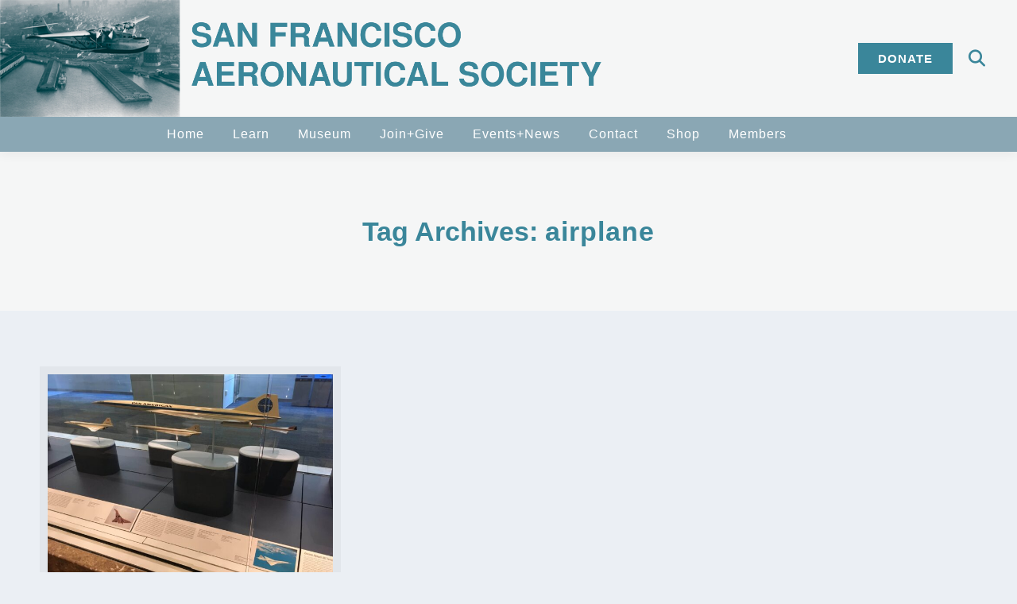

--- FILE ---
content_type: text/html; charset=UTF-8
request_url: https://sfaero.org/tag/airplane/
body_size: 21162
content:
<!DOCTYPE html>
<!--[if !(IE 6) | !(IE 7) | !(IE 8)  ]><!-->
<html lang="en-US" class="no-js">
<!--<![endif]-->
<head>
<meta charset="UTF-8" />
<meta name="viewport" content="width=device-width, initial-scale=1, maximum-scale=1, user-scalable=0"/>
<meta name="theme-color" content="#3a869a"/>	<link rel="profile" href="https://gmpg.org/xfn/11" />
<meta name='robots' content='index, follow, max-image-preview:large, max-snippet:-1, max-video-preview:-1' />
<style>img:is([sizes="auto" i], [sizes^="auto," i]) { contain-intrinsic-size: 3000px 1500px }</style>
<!-- This site is optimized with the Yoast SEO plugin v26.4 - https://yoast.com/wordpress/plugins/seo/ -->
<title>airplane Archives - San Francisco Aeronautical Society</title>
<link rel="canonical" href="https://sfaero.org/tag/airplane/" />
<meta property="og:locale" content="en_US" />
<meta property="og:type" content="article" />
<meta property="og:title" content="airplane Archives - San Francisco Aeronautical Society" />
<meta property="og:url" content="https://sfaero.org/tag/airplane/" />
<meta property="og:site_name" content="San Francisco Aeronautical Society" />
<meta name="twitter:card" content="summary_large_image" />
<script type="application/ld+json" class="yoast-schema-graph">{"@context":"https://schema.org","@graph":[{"@type":"CollectionPage","@id":"https://sfaero.org/tag/airplane/","url":"https://sfaero.org/tag/airplane/","name":"airplane Archives - San Francisco Aeronautical Society","isPartOf":{"@id":"https://sfaero.org/#website"},"primaryImageOfPage":{"@id":"https://sfaero.org/tag/airplane/#primaryimage"},"image":{"@id":"https://sfaero.org/tag/airplane/#primaryimage"},"thumbnailUrl":"https://sfaero.org/wp-content/uploads/2022/12/IMG_0547-scaled.jpg","breadcrumb":{"@id":"https://sfaero.org/tag/airplane/#breadcrumb"},"inLanguage":"en-US"},{"@type":"ImageObject","inLanguage":"en-US","@id":"https://sfaero.org/tag/airplane/#primaryimage","url":"https://sfaero.org/wp-content/uploads/2022/12/IMG_0547-scaled.jpg","contentUrl":"https://sfaero.org/wp-content/uploads/2022/12/IMG_0547-scaled.jpg","width":2560,"height":1920,"caption":"An SST prototype seen in this image was donated to the SFO Museum by the San Francisco Aeronautical Society."},{"@type":"BreadcrumbList","@id":"https://sfaero.org/tag/airplane/#breadcrumb","itemListElement":[{"@type":"ListItem","position":1,"name":"Home","item":"https://sfaero.org/"},{"@type":"ListItem","position":2,"name":"airplane"}]},{"@type":"WebSite","@id":"https://sfaero.org/#website","url":"https://sfaero.org/","name":"San Francisco Aeronautical Society","description":"Advancing the knowledge and appreciation of aviation while preserving its history.","potentialAction":[{"@type":"SearchAction","target":{"@type":"EntryPoint","urlTemplate":"https://sfaero.org/?s={search_term_string}"},"query-input":{"@type":"PropertyValueSpecification","valueRequired":true,"valueName":"search_term_string"}}],"inLanguage":"en-US"}]}</script>
<!-- / Yoast SEO plugin. -->
<link rel='dns-prefetch' href='//maps.googleapis.com' />
<link rel='dns-prefetch' href='//fonts.googleapis.com' />
<link rel="alternate" type="application/rss+xml" title="San Francisco Aeronautical Society &raquo; Feed" href="https://sfaero.org/feed/" />
<link rel="alternate" type="application/rss+xml" title="San Francisco Aeronautical Society &raquo; Comments Feed" href="https://sfaero.org/comments/feed/" />
<link rel="alternate" type="text/calendar" title="San Francisco Aeronautical Society &raquo; iCal Feed" href="https://sfaero.org/events/?ical=1" />
<link rel="alternate" type="application/rss+xml" title="San Francisco Aeronautical Society &raquo; airplane Tag Feed" href="https://sfaero.org/tag/airplane/feed/" />
<!-- <link rel='stylesheet' id='tribe-events-pro-mini-calendar-block-styles-css' href='https://sfaero.org/wp-content/plugins/events-calendar-pro/build/css/tribe-events-pro-mini-calendar-block.css?ver=7.7.11' media='all' /> -->
<!-- <link rel='stylesheet' id='tec-variables-skeleton-css' href='https://sfaero.org/wp-content/plugins/event-tickets/common/build/css/variables-skeleton.css?ver=6.10.0' media='all' /> -->
<!-- <link rel='stylesheet' id='tec-variables-full-css' href='https://sfaero.org/wp-content/plugins/event-tickets/common/build/css/variables-full.css?ver=6.10.0' media='all' /> -->
<!-- <link rel='stylesheet' id='dashicons-css' href='https://sfaero.org/wp-includes/css/dashicons.min.css?ver=6.8.3' media='all' /> -->
<!-- <link rel='stylesheet' id='event-tickets-plus-tickets-css-css' href='https://sfaero.org/wp-content/plugins/event-tickets-plus/build/css/tickets.css?ver=6.9.0' media='all' /> -->
<!-- <link rel='stylesheet' id='tribe-common-skeleton-style-css' href='https://sfaero.org/wp-content/plugins/event-tickets/common/build/css/common-skeleton.css?ver=6.10.0' media='all' /> -->
<!-- <link rel='stylesheet' id='tribe-common-full-style-css' href='https://sfaero.org/wp-content/plugins/event-tickets/common/build/css/common-full.css?ver=6.10.0' media='all' /> -->
<!-- <link rel='stylesheet' id='event-tickets-tickets-css-css' href='https://sfaero.org/wp-content/plugins/event-tickets/build/css/tickets.css?ver=5.27.0' media='all' /> -->
<!-- <link rel='stylesheet' id='event-tickets-tickets-rsvp-css-css' href='https://sfaero.org/wp-content/plugins/event-tickets/build/css/rsvp-v1.css?ver=5.27.0' media='all' /> -->
<!-- <link rel='stylesheet' id='layerslider-css' href='https://sfaero.org/wp-content/plugins/LayerSlider/assets/static/layerslider/css/layerslider.css?ver=8.0.1' media='all' /> -->
<!-- <link rel='stylesheet' id='wp-block-library-css' href='https://sfaero.org/wp-includes/css/dist/block-library/style.min.css?ver=6.8.3' media='all' /> -->
<link rel="stylesheet" type="text/css" href="//sfaero.org/wp-content/cache/wpfc-minified/etc9wfu6/21ezh.css" media="all"/>
<style id='wp-block-library-theme-inline-css'>
.wp-block-audio :where(figcaption){color:#555;font-size:13px;text-align:center}.is-dark-theme .wp-block-audio :where(figcaption){color:#ffffffa6}.wp-block-audio{margin:0 0 1em}.wp-block-code{border:1px solid #ccc;border-radius:4px;font-family:Menlo,Consolas,monaco,monospace;padding:.8em 1em}.wp-block-embed :where(figcaption){color:#555;font-size:13px;text-align:center}.is-dark-theme .wp-block-embed :where(figcaption){color:#ffffffa6}.wp-block-embed{margin:0 0 1em}.blocks-gallery-caption{color:#555;font-size:13px;text-align:center}.is-dark-theme .blocks-gallery-caption{color:#ffffffa6}:root :where(.wp-block-image figcaption){color:#555;font-size:13px;text-align:center}.is-dark-theme :root :where(.wp-block-image figcaption){color:#ffffffa6}.wp-block-image{margin:0 0 1em}.wp-block-pullquote{border-bottom:4px solid;border-top:4px solid;color:currentColor;margin-bottom:1.75em}.wp-block-pullquote cite,.wp-block-pullquote footer,.wp-block-pullquote__citation{color:currentColor;font-size:.8125em;font-style:normal;text-transform:uppercase}.wp-block-quote{border-left:.25em solid;margin:0 0 1.75em;padding-left:1em}.wp-block-quote cite,.wp-block-quote footer{color:currentColor;font-size:.8125em;font-style:normal;position:relative}.wp-block-quote:where(.has-text-align-right){border-left:none;border-right:.25em solid;padding-left:0;padding-right:1em}.wp-block-quote:where(.has-text-align-center){border:none;padding-left:0}.wp-block-quote.is-large,.wp-block-quote.is-style-large,.wp-block-quote:where(.is-style-plain){border:none}.wp-block-search .wp-block-search__label{font-weight:700}.wp-block-search__button{border:1px solid #ccc;padding:.375em .625em}:where(.wp-block-group.has-background){padding:1.25em 2.375em}.wp-block-separator.has-css-opacity{opacity:.4}.wp-block-separator{border:none;border-bottom:2px solid;margin-left:auto;margin-right:auto}.wp-block-separator.has-alpha-channel-opacity{opacity:1}.wp-block-separator:not(.is-style-wide):not(.is-style-dots){width:100px}.wp-block-separator.has-background:not(.is-style-dots){border-bottom:none;height:1px}.wp-block-separator.has-background:not(.is-style-wide):not(.is-style-dots){height:2px}.wp-block-table{margin:0 0 1em}.wp-block-table td,.wp-block-table th{word-break:normal}.wp-block-table :where(figcaption){color:#555;font-size:13px;text-align:center}.is-dark-theme .wp-block-table :where(figcaption){color:#ffffffa6}.wp-block-video :where(figcaption){color:#555;font-size:13px;text-align:center}.is-dark-theme .wp-block-video :where(figcaption){color:#ffffffa6}.wp-block-video{margin:0 0 1em}:root :where(.wp-block-template-part.has-background){margin-bottom:0;margin-top:0;padding:1.25em 2.375em}
</style>
<style id='classic-theme-styles-inline-css'>
/*! This file is auto-generated */
.wp-block-button__link{color:#fff;background-color:#32373c;border-radius:9999px;box-shadow:none;text-decoration:none;padding:calc(.667em + 2px) calc(1.333em + 2px);font-size:1.125em}.wp-block-file__button{background:#32373c;color:#fff;text-decoration:none}
</style>
<!-- <link rel='stylesheet' id='wp-components-css' href='https://sfaero.org/wp-includes/css/dist/components/style.min.css?ver=6.8.3' media='all' /> -->
<!-- <link rel='stylesheet' id='wp-preferences-css' href='https://sfaero.org/wp-includes/css/dist/preferences/style.min.css?ver=6.8.3' media='all' /> -->
<!-- <link rel='stylesheet' id='wp-block-editor-css' href='https://sfaero.org/wp-includes/css/dist/block-editor/style.min.css?ver=6.8.3' media='all' /> -->
<!-- <link rel='stylesheet' id='popup-maker-block-library-style-css' href='https://sfaero.org/wp-content/plugins/popup-maker/dist/packages/block-library-style.css?ver=dbea705cfafe089d65f1' media='all' /> -->
<link rel="stylesheet" type="text/css" href="//sfaero.org/wp-content/cache/wpfc-minified/fgvzagtw/21ezh.css" media="all"/>
<style id='global-styles-inline-css'>
:root{--wp--preset--aspect-ratio--square: 1;--wp--preset--aspect-ratio--4-3: 4/3;--wp--preset--aspect-ratio--3-4: 3/4;--wp--preset--aspect-ratio--3-2: 3/2;--wp--preset--aspect-ratio--2-3: 2/3;--wp--preset--aspect-ratio--16-9: 16/9;--wp--preset--aspect-ratio--9-16: 9/16;--wp--preset--color--black: #000000;--wp--preset--color--cyan-bluish-gray: #abb8c3;--wp--preset--color--white: #FFF;--wp--preset--color--pale-pink: #f78da7;--wp--preset--color--vivid-red: #cf2e2e;--wp--preset--color--luminous-vivid-orange: #ff6900;--wp--preset--color--luminous-vivid-amber: #fcb900;--wp--preset--color--light-green-cyan: #7bdcb5;--wp--preset--color--vivid-green-cyan: #00d084;--wp--preset--color--pale-cyan-blue: #8ed1fc;--wp--preset--color--vivid-cyan-blue: #0693e3;--wp--preset--color--vivid-purple: #9b51e0;--wp--preset--color--accent: #3a869a;--wp--preset--color--dark-gray: #111;--wp--preset--color--light-gray: #767676;--wp--preset--gradient--vivid-cyan-blue-to-vivid-purple: linear-gradient(135deg,rgba(6,147,227,1) 0%,rgb(155,81,224) 100%);--wp--preset--gradient--light-green-cyan-to-vivid-green-cyan: linear-gradient(135deg,rgb(122,220,180) 0%,rgb(0,208,130) 100%);--wp--preset--gradient--luminous-vivid-amber-to-luminous-vivid-orange: linear-gradient(135deg,rgba(252,185,0,1) 0%,rgba(255,105,0,1) 100%);--wp--preset--gradient--luminous-vivid-orange-to-vivid-red: linear-gradient(135deg,rgba(255,105,0,1) 0%,rgb(207,46,46) 100%);--wp--preset--gradient--very-light-gray-to-cyan-bluish-gray: linear-gradient(135deg,rgb(238,238,238) 0%,rgb(169,184,195) 100%);--wp--preset--gradient--cool-to-warm-spectrum: linear-gradient(135deg,rgb(74,234,220) 0%,rgb(151,120,209) 20%,rgb(207,42,186) 40%,rgb(238,44,130) 60%,rgb(251,105,98) 80%,rgb(254,248,76) 100%);--wp--preset--gradient--blush-light-purple: linear-gradient(135deg,rgb(255,206,236) 0%,rgb(152,150,240) 100%);--wp--preset--gradient--blush-bordeaux: linear-gradient(135deg,rgb(254,205,165) 0%,rgb(254,45,45) 50%,rgb(107,0,62) 100%);--wp--preset--gradient--luminous-dusk: linear-gradient(135deg,rgb(255,203,112) 0%,rgb(199,81,192) 50%,rgb(65,88,208) 100%);--wp--preset--gradient--pale-ocean: linear-gradient(135deg,rgb(255,245,203) 0%,rgb(182,227,212) 50%,rgb(51,167,181) 100%);--wp--preset--gradient--electric-grass: linear-gradient(135deg,rgb(202,248,128) 0%,rgb(113,206,126) 100%);--wp--preset--gradient--midnight: linear-gradient(135deg,rgb(2,3,129) 0%,rgb(40,116,252) 100%);--wp--preset--font-size--small: 13px;--wp--preset--font-size--medium: 20px;--wp--preset--font-size--large: 36px;--wp--preset--font-size--x-large: 42px;--wp--preset--spacing--20: 0.44rem;--wp--preset--spacing--30: 0.67rem;--wp--preset--spacing--40: 1rem;--wp--preset--spacing--50: 1.5rem;--wp--preset--spacing--60: 2.25rem;--wp--preset--spacing--70: 3.38rem;--wp--preset--spacing--80: 5.06rem;--wp--preset--shadow--natural: 6px 6px 9px rgba(0, 0, 0, 0.2);--wp--preset--shadow--deep: 12px 12px 50px rgba(0, 0, 0, 0.4);--wp--preset--shadow--sharp: 6px 6px 0px rgba(0, 0, 0, 0.2);--wp--preset--shadow--outlined: 6px 6px 0px -3px rgba(255, 255, 255, 1), 6px 6px rgba(0, 0, 0, 1);--wp--preset--shadow--crisp: 6px 6px 0px rgba(0, 0, 0, 1);}:where(.is-layout-flex){gap: 0.5em;}:where(.is-layout-grid){gap: 0.5em;}body .is-layout-flex{display: flex;}.is-layout-flex{flex-wrap: wrap;align-items: center;}.is-layout-flex > :is(*, div){margin: 0;}body .is-layout-grid{display: grid;}.is-layout-grid > :is(*, div){margin: 0;}:where(.wp-block-columns.is-layout-flex){gap: 2em;}:where(.wp-block-columns.is-layout-grid){gap: 2em;}:where(.wp-block-post-template.is-layout-flex){gap: 1.25em;}:where(.wp-block-post-template.is-layout-grid){gap: 1.25em;}.has-black-color{color: var(--wp--preset--color--black) !important;}.has-cyan-bluish-gray-color{color: var(--wp--preset--color--cyan-bluish-gray) !important;}.has-white-color{color: var(--wp--preset--color--white) !important;}.has-pale-pink-color{color: var(--wp--preset--color--pale-pink) !important;}.has-vivid-red-color{color: var(--wp--preset--color--vivid-red) !important;}.has-luminous-vivid-orange-color{color: var(--wp--preset--color--luminous-vivid-orange) !important;}.has-luminous-vivid-amber-color{color: var(--wp--preset--color--luminous-vivid-amber) !important;}.has-light-green-cyan-color{color: var(--wp--preset--color--light-green-cyan) !important;}.has-vivid-green-cyan-color{color: var(--wp--preset--color--vivid-green-cyan) !important;}.has-pale-cyan-blue-color{color: var(--wp--preset--color--pale-cyan-blue) !important;}.has-vivid-cyan-blue-color{color: var(--wp--preset--color--vivid-cyan-blue) !important;}.has-vivid-purple-color{color: var(--wp--preset--color--vivid-purple) !important;}.has-black-background-color{background-color: var(--wp--preset--color--black) !important;}.has-cyan-bluish-gray-background-color{background-color: var(--wp--preset--color--cyan-bluish-gray) !important;}.has-white-background-color{background-color: var(--wp--preset--color--white) !important;}.has-pale-pink-background-color{background-color: var(--wp--preset--color--pale-pink) !important;}.has-vivid-red-background-color{background-color: var(--wp--preset--color--vivid-red) !important;}.has-luminous-vivid-orange-background-color{background-color: var(--wp--preset--color--luminous-vivid-orange) !important;}.has-luminous-vivid-amber-background-color{background-color: var(--wp--preset--color--luminous-vivid-amber) !important;}.has-light-green-cyan-background-color{background-color: var(--wp--preset--color--light-green-cyan) !important;}.has-vivid-green-cyan-background-color{background-color: var(--wp--preset--color--vivid-green-cyan) !important;}.has-pale-cyan-blue-background-color{background-color: var(--wp--preset--color--pale-cyan-blue) !important;}.has-vivid-cyan-blue-background-color{background-color: var(--wp--preset--color--vivid-cyan-blue) !important;}.has-vivid-purple-background-color{background-color: var(--wp--preset--color--vivid-purple) !important;}.has-black-border-color{border-color: var(--wp--preset--color--black) !important;}.has-cyan-bluish-gray-border-color{border-color: var(--wp--preset--color--cyan-bluish-gray) !important;}.has-white-border-color{border-color: var(--wp--preset--color--white) !important;}.has-pale-pink-border-color{border-color: var(--wp--preset--color--pale-pink) !important;}.has-vivid-red-border-color{border-color: var(--wp--preset--color--vivid-red) !important;}.has-luminous-vivid-orange-border-color{border-color: var(--wp--preset--color--luminous-vivid-orange) !important;}.has-luminous-vivid-amber-border-color{border-color: var(--wp--preset--color--luminous-vivid-amber) !important;}.has-light-green-cyan-border-color{border-color: var(--wp--preset--color--light-green-cyan) !important;}.has-vivid-green-cyan-border-color{border-color: var(--wp--preset--color--vivid-green-cyan) !important;}.has-pale-cyan-blue-border-color{border-color: var(--wp--preset--color--pale-cyan-blue) !important;}.has-vivid-cyan-blue-border-color{border-color: var(--wp--preset--color--vivid-cyan-blue) !important;}.has-vivid-purple-border-color{border-color: var(--wp--preset--color--vivid-purple) !important;}.has-vivid-cyan-blue-to-vivid-purple-gradient-background{background: var(--wp--preset--gradient--vivid-cyan-blue-to-vivid-purple) !important;}.has-light-green-cyan-to-vivid-green-cyan-gradient-background{background: var(--wp--preset--gradient--light-green-cyan-to-vivid-green-cyan) !important;}.has-luminous-vivid-amber-to-luminous-vivid-orange-gradient-background{background: var(--wp--preset--gradient--luminous-vivid-amber-to-luminous-vivid-orange) !important;}.has-luminous-vivid-orange-to-vivid-red-gradient-background{background: var(--wp--preset--gradient--luminous-vivid-orange-to-vivid-red) !important;}.has-very-light-gray-to-cyan-bluish-gray-gradient-background{background: var(--wp--preset--gradient--very-light-gray-to-cyan-bluish-gray) !important;}.has-cool-to-warm-spectrum-gradient-background{background: var(--wp--preset--gradient--cool-to-warm-spectrum) !important;}.has-blush-light-purple-gradient-background{background: var(--wp--preset--gradient--blush-light-purple) !important;}.has-blush-bordeaux-gradient-background{background: var(--wp--preset--gradient--blush-bordeaux) !important;}.has-luminous-dusk-gradient-background{background: var(--wp--preset--gradient--luminous-dusk) !important;}.has-pale-ocean-gradient-background{background: var(--wp--preset--gradient--pale-ocean) !important;}.has-electric-grass-gradient-background{background: var(--wp--preset--gradient--electric-grass) !important;}.has-midnight-gradient-background{background: var(--wp--preset--gradient--midnight) !important;}.has-small-font-size{font-size: var(--wp--preset--font-size--small) !important;}.has-medium-font-size{font-size: var(--wp--preset--font-size--medium) !important;}.has-large-font-size{font-size: var(--wp--preset--font-size--large) !important;}.has-x-large-font-size{font-size: var(--wp--preset--font-size--x-large) !important;}
:where(.wp-block-post-template.is-layout-flex){gap: 1.25em;}:where(.wp-block-post-template.is-layout-grid){gap: 1.25em;}
:where(.wp-block-columns.is-layout-flex){gap: 2em;}:where(.wp-block-columns.is-layout-grid){gap: 2em;}
:root :where(.wp-block-pullquote){font-size: 1.5em;line-height: 1.6;}
</style>
<!-- <link rel='stylesheet' id='awsm-team-css-css' href='https://sfaero.org/wp-content/plugins/awsm-team-pro/css/team.min.css?ver=1.11.3' media='all' /> -->
<!-- <link rel='stylesheet' id='pmpro_frontend_base-css' href='https://sfaero.org/wp-content/plugins/paid-memberships-pro/css/frontend/base.css?ver=3.6' media='all' /> -->
<!-- <link rel='stylesheet' id='pmpro_frontend_variation_1-css' href='https://sfaero.org/wp-content/plugins/paid-memberships-pro/css/frontend/variation_1.css?ver=3.6' media='all' /> -->
<!-- <link rel='stylesheet' id='pmpro-add-paypal-express-styles-css' href='https://sfaero.org/wp-content/plugins/pmpro-add-paypal-express/css/pmpro-add-paypal-express.css?ver=6.8.3' media='all' /> -->
<!-- <link rel='stylesheet' id='SFSIPLUSmainCss-css' href='https://sfaero.org/wp-content/plugins/ultimate-social-media-plus/css/sfsi-style.css?ver=3.7.1' media='all' /> -->
<link rel="stylesheet" type="text/css" href="//sfaero.org/wp-content/cache/wpfc-minified/2ej9v44g/21ezh.css" media="all"/>
<style id='woocommerce-inline-inline-css'>
.woocommerce form .form-row .required { visibility: visible; }
</style>
<!-- <link rel='stylesheet' id='gateway-css' href='https://sfaero.org/wp-content/plugins/woocommerce-paypal-payments/modules/ppcp-button/assets/css/gateway.css?ver=3.3.0' media='all' /> -->
<!-- <link rel='stylesheet' id='brands-styles-css' href='https://sfaero.org/wp-content/plugins/woocommerce/assets/css/brands.css?ver=10.3.5' media='all' /> -->
<!-- <link rel='stylesheet' id='parent-style-css' href='https://sfaero.org/wp-content/themes/dt-the7/style.css?ver=6.8.3' media='all' /> -->
<!-- <link rel='stylesheet' id='the7-font-css' href='https://sfaero.org/wp-content/themes/dt-the7/fonts/icomoon-the7-font/icomoon-the7-font.min.css?ver=12.10.0.1' media='all' /> -->
<!-- <link rel='stylesheet' id='the7-awesome-fonts-css' href='https://sfaero.org/wp-content/themes/dt-the7/fonts/FontAwesome/css/all.min.css?ver=12.10.0.1' media='all' /> -->
<!-- <link rel='stylesheet' id='the7-icomoon-numbers-32x32-css' href='https://sfaero.org/wp-content/uploads/smile_fonts/icomoon-numbers-32x32/icomoon-numbers-32x32.css?ver=6.8.3' media='all' /> -->
<link rel="stylesheet" type="text/css" href="//sfaero.org/wp-content/cache/wpfc-minified/lnzi87cg/23n8v.css" media="all"/>
<link rel='stylesheet' id='dt-web-fonts-css' href='https://fonts.googleapis.com/css?family=Roboto:400,600,700' media='all' />
<!-- <link rel='stylesheet' id='dt-main-css' href='https://sfaero.org/wp-content/themes/dt-the7/css/main.min.css?ver=12.10.0.1' media='all' /> -->
<link rel="stylesheet" type="text/css" href="//sfaero.org/wp-content/cache/wpfc-minified/qiejlkts/21ezh.css" media="all"/>
<style id='dt-main-inline-css'>
body #load {
display: block;
height: 100%;
overflow: hidden;
position: fixed;
width: 100%;
z-index: 9901;
opacity: 1;
visibility: visible;
transition: all .35s ease-out;
}
.load-wrap {
width: 100%;
height: 100%;
background-position: center center;
background-repeat: no-repeat;
text-align: center;
display: -ms-flexbox;
display: -ms-flex;
display: flex;
-ms-align-items: center;
-ms-flex-align: center;
align-items: center;
-ms-flex-flow: column wrap;
flex-flow: column wrap;
-ms-flex-pack: center;
-ms-justify-content: center;
justify-content: center;
}
.load-wrap > svg {
position: absolute;
top: 50%;
left: 50%;
transform: translate(-50%,-50%);
}
#load {
background: var(--the7-elementor-beautiful-loading-bg,#ffffff);
--the7-beautiful-spinner-color2: var(--the7-beautiful-spinner-color,rgba(51,51,51,0.25));
}
</style>
<!-- <link rel='stylesheet' id='the7-wpbakery-css' href='https://sfaero.org/wp-content/themes/dt-the7/css/wpbakery.min.css?ver=12.10.0.1' media='all' /> -->
<!-- <link rel='stylesheet' id='woocommerce-nyp-css' href='https://sfaero.org/wp-content/plugins/woocommerce-name-your-price/assets/css/frontend/name-your-price.min.css?ver=3.7.0' media='all' /> -->
<!-- <link rel='stylesheet' id='the7-css-vars-css' href='https://sfaero.org/wp-content/uploads/the7-css/css-vars.css?ver=9b51ebcde47a' media='all' /> -->
<!-- <link rel='stylesheet' id='dt-custom-css' href='https://sfaero.org/wp-content/uploads/the7-css/custom.css?ver=9b51ebcde47a' media='all' /> -->
<!-- <link rel='stylesheet' id='wc-dt-custom-css' href='https://sfaero.org/wp-content/uploads/the7-css/compatibility/wc-dt-custom.css?ver=9b51ebcde47a' media='all' /> -->
<!-- <link rel='stylesheet' id='dt-media-css' href='https://sfaero.org/wp-content/uploads/the7-css/media.css?ver=9b51ebcde47a' media='all' /> -->
<!-- <link rel='stylesheet' id='the7-mega-menu-css' href='https://sfaero.org/wp-content/uploads/the7-css/mega-menu.css?ver=9b51ebcde47a' media='all' /> -->
<!-- <link rel='stylesheet' id='the7-elements-css' href='https://sfaero.org/wp-content/uploads/the7-css/post-type-dynamic.css?ver=9b51ebcde47a' media='all' /> -->
<!-- <link rel='stylesheet' id='style-css' href='https://sfaero.org/wp-content/themes/SFAS/style.css?ver=12.10.0.1' media='all' /> -->
<!-- <link rel='stylesheet' id='ultimate-vc-addons-style-min-css' href='https://sfaero.org/wp-content/plugins/Ultimate_VC_Addons/assets/min-css/ultimate.min.css?ver=3.21.2' media='all' /> -->
<!-- <link rel='stylesheet' id='ultimate-vc-addons-icons-css' href='https://sfaero.org/wp-content/plugins/Ultimate_VC_Addons/assets/css/icons.css?ver=3.21.2' media='all' /> -->
<!-- <link rel='stylesheet' id='ultimate-vc-addons-vidcons-css' href='https://sfaero.org/wp-content/plugins/Ultimate_VC_Addons/assets/fonts/vidcons.css?ver=3.21.2' media='all' /> -->
<link rel="stylesheet" type="text/css" href="//sfaero.org/wp-content/cache/wpfc-minified/7lfnf24h/21ezh.css" media="all"/>
<link rel='stylesheet' id='ultimate-vc-addons-selected-google-fonts-style-css' href='https://fonts.googleapis.com/css?family=Roboto:normal,700&#038;subset=greek,cyrillic,latin,vietnamese,cyrillic-ext,greek-ext,latin-ext' media='all' />
<script src='//sfaero.org/wp-content/cache/wpfc-minified/mlwxicex/21ezh.js' type="text/javascript"></script>
<!-- <script src="https://sfaero.org/wp-includes/js/jquery/jquery.min.js?ver=3.7.1" id="jquery-core-js"></script> -->
<!-- <script src="https://sfaero.org/wp-includes/js/jquery/jquery-migrate.min.js?ver=3.4.1" id="jquery-migrate-js"></script> -->
<script id="layerslider-utils-js-extra">
var LS_Meta = {"v":"8.0.1","fixGSAP":"1"};
</script>
<script src='//sfaero.org/wp-content/cache/wpfc-minified/f3hnheph/21ezh.js' type="text/javascript"></script>
<!-- <script src="https://sfaero.org/wp-content/plugins/LayerSlider/assets/static/layerslider/js/layerslider.utils.js?ver=8.0.1" id="layerslider-utils-js"></script> -->
<!-- <script src="https://sfaero.org/wp-content/plugins/LayerSlider/assets/static/layerslider/js/layerslider.kreaturamedia.jquery.js?ver=8.0.1" id="layerslider-js"></script> -->
<!-- <script src="https://sfaero.org/wp-content/plugins/LayerSlider/assets/static/layerslider/js/layerslider.transitions.js?ver=8.0.1" id="layerslider-transitions-js"></script> -->
<!-- <script src="https://sfaero.org/wp-includes/js/jquery/ui/core.min.js?ver=1.13.3" id="jquery-ui-core-js"></script> -->
<!-- <script src="https://sfaero.org/wp-content/plugins/woocommerce/assets/js/jquery-blockui/jquery.blockUI.min.js?ver=2.7.0-wc.10.3.5" id="wc-jquery-blockui-js" data-wp-strategy="defer"></script> -->
<script id="wc-add-to-cart-js-extra">
var wc_add_to_cart_params = {"ajax_url":"\/wp-admin\/admin-ajax.php","wc_ajax_url":"\/?wc-ajax=%%endpoint%%","i18n_view_cart":"View cart","cart_url":"https:\/\/sfaero.org\/shop-2\/cart\/","is_cart":"","cart_redirect_after_add":"yes"};
</script>
<script src='//sfaero.org/wp-content/cache/wpfc-minified/lp1jetkn/21ezh.js' type="text/javascript"></script>
<!-- <script src="https://sfaero.org/wp-content/plugins/woocommerce/assets/js/frontend/add-to-cart.min.js?ver=10.3.5" id="wc-add-to-cart-js" data-wp-strategy="defer"></script> -->
<!-- <script src="https://sfaero.org/wp-content/plugins/woocommerce/assets/js/js-cookie/js.cookie.min.js?ver=2.1.4-wc.10.3.5" id="wc-js-cookie-js" defer data-wp-strategy="defer"></script> -->
<script id="woocommerce-js-extra">
var woocommerce_params = {"ajax_url":"\/wp-admin\/admin-ajax.php","wc_ajax_url":"\/?wc-ajax=%%endpoint%%","i18n_password_show":"Show password","i18n_password_hide":"Hide password"};
</script>
<script src='//sfaero.org/wp-content/cache/wpfc-minified/du292oii/21ezh.js' type="text/javascript"></script>
<!-- <script src="https://sfaero.org/wp-content/plugins/woocommerce/assets/js/frontend/woocommerce.min.js?ver=10.3.5" id="woocommerce-js" defer data-wp-strategy="defer"></script> -->
<!-- <script src="https://sfaero.org/wp-content/plugins/js_composer/assets/js/vendors/woocommerce-add-to-cart.js?ver=8.7.2" id="vc_woocommerce-add-to-cart-js-js"></script> -->
<script id="kgr-blocks-frontj-js-extra">
var kgr_php_vars = {"checkout":{"admin_url":"https:\/\/sfaero.org\/wp-admin\/admin-ajax.php","google_recapta_site_key":"6Lcz_AgiAAAAAOnV5nX01BDyiVn73LnxqziwkjQh","ka_captcha_position":false,"title":"","themeColor":"light","size":"normal","dynamicCallback":"ka_checkout_captcha_validation_success","ka_grc_classes":"g-recaptcha woo_checkout"},"payment":{"admin_url":"https:\/\/sfaero.org\/wp-admin\/admin-ajax.php","google_recapta_site_key":"6Lcz_AgiAAAAAOnV5nX01BDyiVn73LnxqziwkjQh","ka_captcha_position":"woocommerce_review_order_before_payment","title":"","themeColor":"light","size":"normal","dynamicCallback":"pay_ka_captcha_validation_success","ka_grc_classes":"g-recaptcha woo_payment"}};
</script>
<script src='//sfaero.org/wp-content/cache/wpfc-minified/9ig2e88r/21ezh.js' type="text/javascript"></script>
<!-- <script src="https://sfaero.org/wp-content/plugins/koala-google-recaptcha-for-woocommerce/blocks-compatibility/ka-gr-checkout-block/src/js/ka-gr-checkout-block/block.js?ver=1.0" id="kgr-blocks-frontj-js"></script> -->
<script id="dt-above-fold-js-extra">
var dtLocal = {"themeUrl":"https:\/\/sfaero.org\/wp-content\/themes\/dt-the7","passText":"To view this protected post, enter the password below:","moreButtonText":{"loading":"Loading...","loadMore":"Load more"},"postID":"63870","ajaxurl":"https:\/\/sfaero.org\/wp-admin\/admin-ajax.php","REST":{"baseUrl":"https:\/\/sfaero.org\/wp-json\/the7\/v1","endpoints":{"sendMail":"\/send-mail"}},"contactMessages":{"required":"One or more fields have an error. Please check and try again.","terms":"Please accept the privacy policy.","fillTheCaptchaError":"Please, fill the captcha."},"captchaSiteKey":"","ajaxNonce":"fe19342048","pageData":{"type":"archive","template":"archive","layout":"masonry"},"themeSettings":{"smoothScroll":"off","lazyLoading":false,"desktopHeader":{"height":180},"ToggleCaptionEnabled":"disabled","ToggleCaption":"Navigation","floatingHeader":{"showAfter":94,"showMenu":false,"height":60,"logo":{"showLogo":true,"html":"<img class=\" preload-me\" src=\"https:\/\/sfaero.org\/wp-content\/uploads\/2021\/03\/homelogotype-1.png\" srcset=\"https:\/\/sfaero.org\/wp-content\/uploads\/2021\/03\/homelogotype-1.png 2560w, https:\/\/sfaero.org\/wp-content\/uploads\/2021\/03\/homelogotype-1.png 2560w\" width=\"2560\" height=\"466\"   sizes=\"2560px\" alt=\"San Francisco Aeronautical Society\" \/>","url":"https:\/\/sfaero.org\/"}},"topLine":{"floatingTopLine":{"logo":{"showLogo":false,"html":""}}},"mobileHeader":{"firstSwitchPoint":992,"secondSwitchPoint":778,"firstSwitchPointHeight":60,"secondSwitchPointHeight":60,"mobileToggleCaptionEnabled":"disabled","mobileToggleCaption":"Menu"},"stickyMobileHeaderFirstSwitch":{"logo":{"html":"<img class=\" preload-me\" src=\"https:\/\/sfaero.org\/wp-content\/uploads\/2021\/03\/homelogotype-1.png\" srcset=\"https:\/\/sfaero.org\/wp-content\/uploads\/2021\/03\/homelogotype-1.png 2560w, https:\/\/sfaero.org\/wp-content\/uploads\/2021\/03\/homelogotype-1.png 2560w\" width=\"2560\" height=\"466\"   sizes=\"2560px\" alt=\"San Francisco Aeronautical Society\" \/>"}},"stickyMobileHeaderSecondSwitch":{"logo":{"html":"<img class=\" preload-me\" src=\"https:\/\/sfaero.org\/wp-content\/uploads\/2021\/03\/homelogotype-1.png\" srcset=\"https:\/\/sfaero.org\/wp-content\/uploads\/2021\/03\/homelogotype-1.png 2560w, https:\/\/sfaero.org\/wp-content\/uploads\/2021\/03\/homelogotype-1.png 2560w\" width=\"2560\" height=\"466\"   sizes=\"2560px\" alt=\"San Francisco Aeronautical Society\" \/>"}},"sidebar":{"switchPoint":992},"boxedWidth":"1280px"},"VCMobileScreenWidth":"778","wcCartFragmentHash":"97e158e67ee179dcf58df56d2745228b"};
var dtShare = {"shareButtonText":{"facebook":"Share on Facebook","twitter":"Share on X","pinterest":"Pin it","linkedin":"Share on Linkedin","whatsapp":"Share on Whatsapp"},"overlayOpacity":"85"};
</script>
<script src='//sfaero.org/wp-content/cache/wpfc-minified/ft7qbzjy/21ezh.js' type="text/javascript"></script>
<!-- <script src="https://sfaero.org/wp-content/themes/dt-the7/js/above-the-fold.min.js?ver=12.10.0.1" id="dt-above-fold-js"></script> -->
<!-- <script src="https://sfaero.org/wp-content/plugins/Ultimate_VC_Addons/assets/min-js/modernizr-custom.min.js?ver=3.21.2" id="ultimate-vc-addons-modernizr-js"></script> -->
<!-- <script src="https://sfaero.org/wp-content/plugins/Ultimate_VC_Addons/assets/min-js/jquery-ui.min.js?ver=3.21.2" id="jquery_ui-js"></script> -->
<script src="https://maps.googleapis.com/maps/api/js" id="ultimate-vc-addons-googleapis-js"></script>
<script src='//sfaero.org/wp-content/cache/wpfc-minified/86te3tcq/21ezh.js' type="text/javascript"></script>
<!-- <script src="https://sfaero.org/wp-includes/js/jquery/ui/mouse.min.js?ver=1.13.3" id="jquery-ui-mouse-js"></script> -->
<!-- <script src="https://sfaero.org/wp-includes/js/jquery/ui/slider.min.js?ver=1.13.3" id="jquery-ui-slider-js"></script> -->
<!-- <script src="https://sfaero.org/wp-content/plugins/Ultimate_VC_Addons/assets/min-js/jquery-ui-labeledslider.min.js?ver=3.21.2" id="ultimate-vc-addons_range_tick-js"></script> -->
<!-- <script src="https://sfaero.org/wp-content/plugins/Ultimate_VC_Addons/assets/min-js/ultimate.min.js?ver=3.21.2" id="ultimate-vc-addons-script-js"></script> -->
<!-- <script src="https://sfaero.org/wp-content/plugins/Ultimate_VC_Addons/assets/min-js/modal-all.min.js?ver=3.21.2" id="ultimate-vc-addons-modal-all-js"></script> -->
<!-- <script src="https://sfaero.org/wp-content/plugins/Ultimate_VC_Addons/assets/min-js/jparallax.min.js?ver=3.21.2" id="ultimate-vc-addons-jquery.shake-js"></script> -->
<!-- <script src="https://sfaero.org/wp-content/plugins/Ultimate_VC_Addons/assets/min-js/vhparallax.min.js?ver=3.21.2" id="ultimate-vc-addons-jquery.vhparallax-js"></script> -->
<!-- <script src="https://sfaero.org/wp-content/plugins/Ultimate_VC_Addons/assets/min-js/ultimate_bg.min.js?ver=3.21.2" id="ultimate-vc-addons-row-bg-js"></script> -->
<!-- <script src="https://sfaero.org/wp-content/plugins/Ultimate_VC_Addons/assets/min-js/mb-YTPlayer.min.js?ver=3.21.2" id="ultimate-vc-addons-jquery.ytplayer-js"></script> -->
<!-- <script src="https://sfaero.org/wp-content/themes/SFAS/js-lite/main.min.js?ver=6.8.3" id="child_theme_script_handle-js"></script> -->
<script></script><meta name="generator" content="Powered by LayerSlider 8.0.1 - Build Heros, Sliders, and Popups. Create Animations and Beautiful, Rich Web Content as Easy as Never Before on WordPress." />
<!-- LayerSlider updates and docs at: https://layerslider.com -->
<link rel="https://api.w.org/" href="https://sfaero.org/wp-json/" /><link rel="alternate" title="JSON" type="application/json" href="https://sfaero.org/wp-json/wp/v2/tags/209" /><link rel="EditURI" type="application/rsd+xml" title="RSD" href="https://sfaero.org/xmlrpc.php?rsd" />
<meta name="generator" content="WordPress 6.8.3" />
<meta name="generator" content="WooCommerce 10.3.5" />
<style id="pmpro_colors">:root {
--pmpro--color--base: #ffffff;
--pmpro--color--contrast: #222222;
--pmpro--color--accent: #0c3d54;
--pmpro--color--accent--variation: hsl( 199,75%,28.5% );
--pmpro--color--border--variation: hsl( 0,0%,91% );
}</style><script>
function expand(param) {
param.style.display = (param.style.display == "none") ? "block" : "none";
}
function read_toggle(id, more, less) {
el = document.getElementById("readlink" + id);
el.innerHTML = (el.innerHTML == more) ? less : more;
expand(document.getElementById("read" + id));
}
</script>	<script>
window.addEventListener("sfsi_plus_functions_loaded", function() {
var body = document.getElementsByTagName('body')[0];
// console.log(body);
body.classList.add("sfsi_plus_3.53");
})
// window.addEventListener('sfsi_plus_functions_loaded',function(e) {
// 	jQuery("body").addClass("sfsi_plus_3.53")
// });
jQuery(document).ready(function(e) {
jQuery("body").addClass("sfsi_plus_3.53")
});
function sfsi_plus_processfurther(ref) {
var feed_id = '[base64]';
var feedtype = 8;
var email = jQuery(ref).find('input[name="email"]').val();
var filter = /^(([^<>()[\]\\.,;:\s@\"]+(\.[^<>()[\]\\.,;:\s@\"]+)*)|(\".+\"))@((\[[0-9]{1,3}\.[0-9]{1,3}\.[0-9]{1,3}\.[0-9]{1,3}\])|(([a-zA-Z\-0-9]+\.)+[a-zA-Z]{2,}))$/;
if ((email != "Enter your email") && (filter.test(email))) {
if (feedtype == "8") {
var url = "https://api.follow.it/subscription-form/" + feed_id + "/" + feedtype;
window.open(url, "popupwindow", "scrollbars=yes,width=1080,height=760");
return true;
}
} else {
alert("Please enter email address");
jQuery(ref).find('input[name="email"]').focus();
return false;
}
}
</script>
<style>
.sfsi_plus_subscribe_Popinner {
width: 100% !important;
height: auto !important;
border: 1px solid #b5b5b5 !important;
padding: 18px 0px !important;
background-color: #ffffff !important;
}
.sfsi_plus_subscribe_Popinner form {
margin: 0 20px !important;
}
.sfsi_plus_subscribe_Popinner h5 {
font-family: Helvetica,Arial,sans-serif !important;
font-weight: bold !important;
color: #000000 !important;
font-size: 16px !important;
text-align: center !important;
margin: 0 0 10px !important;
padding: 0 !important;
}
.sfsi_plus_subscription_form_field {
margin: 5px 0 !important;
width: 100% !important;
display: inline-flex;
display: -webkit-inline-flex;
}
.sfsi_plus_subscription_form_field input {
width: 100% !important;
padding: 10px 0px !important;
}
.sfsi_plus_subscribe_Popinner input[type=email] {
font-family: Helvetica,Arial,sans-serif !important;
font-style: normal !important;
color:  !important;
font-size: 14px !important;
text-align: center !important;
}
.sfsi_plus_subscribe_Popinner input[type=email]::-webkit-input-placeholder {
font-family: Helvetica,Arial,sans-serif !important;
font-style: normal !important;
color:  !important;
font-size: 14px !important;
text-align: center !important;
}
.sfsi_plus_subscribe_Popinner input[type=email]:-moz-placeholder {
/* Firefox 18- */
font-family: Helvetica,Arial,sans-serif !important;
font-style: normal !important;
color:  !important;
font-size: 14px !important;
text-align: center !important;
}
.sfsi_plus_subscribe_Popinner input[type=email]::-moz-placeholder {
/* Firefox 19+ */
font-family: Helvetica,Arial,sans-serif !important;
font-style: normal !important;
color:  !important;
font-size: 14px !important;
text-align: center !important;
}
.sfsi_plus_subscribe_Popinner input[type=email]:-ms-input-placeholder {
font-family: Helvetica,Arial,sans-serif !important;
font-style: normal !important;
color:  !important;
font-size: 14px !important;
text-align: center !important;
}
.sfsi_plus_subscribe_Popinner input[type=submit] {
font-family: Helvetica,Arial,sans-serif !important;
font-weight: bold !important;
color: #000000 !important;
font-size: 16px !important;
text-align: center !important;
background-color: #dedede !important;
}
</style>
<meta name="follow.[base64]" content="r5ka8gALUfzRyxLsE3cA"/><meta name="et-api-version" content="v1"><meta name="et-api-origin" content="https://sfaero.org"><link rel="https://theeventscalendar.com/" href="https://sfaero.org/wp-json/tribe/tickets/v1/" /><meta name="tec-api-version" content="v1"><meta name="tec-api-origin" content="https://sfaero.org"><link rel="alternate" href="https://sfaero.org/wp-json/tribe/events/v1/events/?tags=airplane" />	<noscript><style>.woocommerce-product-gallery{ opacity: 1 !important; }</style></noscript>
<meta name="generator" content="Powered by WPBakery Page Builder - drag and drop page builder for WordPress."/>
<meta name="generator" content="Powered by Slider Revolution 6.7.38 - responsive, Mobile-Friendly Slider Plugin for WordPress with comfortable drag and drop interface." />
<script type="text/javascript" id="the7-loader-script">
document.addEventListener("DOMContentLoaded", function(event) {
var load = document.getElementById("load");
if(!load.classList.contains('loader-removed')){
var removeLoading = setTimeout(function() {
load.className += " loader-removed";
}, 300);
}
});
</script>
<link rel="icon" href="https://sfaero.org/wp-content/uploads/2021/03/favicon-16x16-1.png" type="image/png" sizes="16x16"/><link rel="icon" href="https://sfaero.org/wp-content/uploads/2021/03/favicon-32x32-1.png" type="image/png" sizes="32x32"/><link rel="apple-touch-icon" href="https://sfaero.org/wp-content/uploads/2021/03/apple-icon-60x60-1.png"><link rel="apple-touch-icon" sizes="76x76" href="https://sfaero.org/wp-content/uploads/2021/03/apple-icon-76x76-1.png"><link rel="apple-touch-icon" sizes="120x120" href="https://sfaero.org/wp-content/uploads/2021/03/apple-icon-120x120-1.png"><link rel="apple-touch-icon" sizes="152x152" href="https://sfaero.org/wp-content/uploads/2021/03/apple-icon-152x152-1.png"><style type="text/css">
*[id^='readlink'] {
font-weight: bold;
color: #3a869a;
background: #ebeff4;
padding: 0px;
border-bottom: 0px solid #000000;
-webkit-box-shadow: none !important;
box-shadow: none !important;
-webkit-transition: none !important;
}
*[id^='readlink']:hover {
font-weight: bold;
color: #3a869a;
padding: 0px;
border-bottom: 0px solid #000000;
}
*[id^='readlink']:focus {
outline: none;
color: #3a869a;
}
</style>
<script data-jetpack-boost="ignore">function setREVStartSize(e){
//window.requestAnimationFrame(function() {
window.RSIW = window.RSIW===undefined ? window.innerWidth : window.RSIW;
window.RSIH = window.RSIH===undefined ? window.innerHeight : window.RSIH;
try {
var pw = document.getElementById(e.c).parentNode.offsetWidth,
newh;
pw = pw===0 || isNaN(pw) || (e.l=="fullwidth" || e.layout=="fullwidth") ? window.RSIW : pw;
e.tabw = e.tabw===undefined ? 0 : parseInt(e.tabw);
e.thumbw = e.thumbw===undefined ? 0 : parseInt(e.thumbw);
e.tabh = e.tabh===undefined ? 0 : parseInt(e.tabh);
e.thumbh = e.thumbh===undefined ? 0 : parseInt(e.thumbh);
e.tabhide = e.tabhide===undefined ? 0 : parseInt(e.tabhide);
e.thumbhide = e.thumbhide===undefined ? 0 : parseInt(e.thumbhide);
e.mh = e.mh===undefined || e.mh=="" || e.mh==="auto" ? 0 : parseInt(e.mh,0);
if(e.layout==="fullscreen" || e.l==="fullscreen")
newh = Math.max(e.mh,window.RSIH);
else{
e.gw = Array.isArray(e.gw) ? e.gw : [e.gw];
for (var i in e.rl) if (e.gw[i]===undefined || e.gw[i]===0) e.gw[i] = e.gw[i-1];
e.gh = e.el===undefined || e.el==="" || (Array.isArray(e.el) && e.el.length==0)? e.gh : e.el;
e.gh = Array.isArray(e.gh) ? e.gh : [e.gh];
for (var i in e.rl) if (e.gh[i]===undefined || e.gh[i]===0) e.gh[i] = e.gh[i-1];
var nl = new Array(e.rl.length),
ix = 0,
sl;
e.tabw = e.tabhide>=pw ? 0 : e.tabw;
e.thumbw = e.thumbhide>=pw ? 0 : e.thumbw;
e.tabh = e.tabhide>=pw ? 0 : e.tabh;
e.thumbh = e.thumbhide>=pw ? 0 : e.thumbh;
for (var i in e.rl) nl[i] = e.rl[i]<window.RSIW ? 0 : e.rl[i];
sl = nl[0];
for (var i in nl) if (sl>nl[i] && nl[i]>0) { sl = nl[i]; ix=i;}
var m = pw>(e.gw[ix]+e.tabw+e.thumbw) ? 1 : (pw-(e.tabw+e.thumbw)) / (e.gw[ix]);
newh =  (e.gh[ix] * m) + (e.tabh + e.thumbh);
}
var el = document.getElementById(e.c);
if (el!==null && el) el.style.height = newh+"px";
el = document.getElementById(e.c+"_wrapper");
if (el!==null && el) {
el.style.height = newh+"px";
el.style.display = "block";
}
} catch(e){
console.log("Failure at Presize of Slider:" + e)
}
//});
};</script>
<style id="wp-custom-css">
@media (min-width: 767px){
.common-spacing-section {
padding-left: 45px;
}
}
.photo-gallery-link {
font-weight: bold;
font-size: 16pt;
color: #3a869a;
text-align: left;
}
.scroll-top.on{
color:#ffffff;
}
.layzr-loading-on .iso-lazy-load{
opacity:unset;
}
.product form.cart .button {
color: #ffffff;
font-weight: bold;
background-color: #3a869a;
font-size: 15px;
padding: 10px 25px;	
border: 2px solid #3a869a;
}
.product form.cart .button:hover {
color: #3a869a;
background-color: transparent;
border: 2px solid #3a869a;
}
#page .product .quantity input[type='button'].plus.is-form, #page .product .quantity input[type='button'].minus.is-form{
background-color: #3a869a;
padding: 0px;
width: 40px;
}
.layzr-loading-on .woocommerce .products .woocom-project .woo-buttons-on-img a img.iso-lazy-load{
opacity:unset;
}
#page .product .quantity input[type='button'].plus.is-form:hover, #page .product .quantity input[type='button'].minus.is-form:hover{
color: #3a869a;
background: #ffffff;
}
.photo-gallery-link img {
width: 12pt;
padding: 0px 10px;
}
.photo-gallery-link a {
text-decoration: none;
}
.common-arrow .learn-museum  {
padding-left: 10px;
}
.common-arrow-learn a {
padding-left: 10px;
}
.common-arrow-learn a:before {
content: '';
background: url(https://sfaero.org/wp-content/uploads/2021/03/triangle-small.png);
position: inherit;
left: 0px;
height: 18px;
width: 16px;
padding: -5px !important;
background-repeat: no-repeat;
padding-right: 20px;
}
.common-arrow .learn-museum:before {
content: '';
background: url(https://sfaero.org/wp-content/uploads/2021/03/triangle-small.png);
position: absolute;
left: 26px;
height: 18px;
width: 16px;
padding: -5px !important;
background-repeat: no-repeat;
}
.learn-museum.give-donation {
margin-left: 55px;
}
.learn-museum {
margin-left: 55px;
}
@media only screen and (max-width: 767px) {
.vc_gitem-zone-c.shop-left-text {
width:100%;
}
.shop-featured .vc_grid-item-zone-c-right .vc_gitem-animated-block {
float: left;
width: 100%;
}
.members-socity h1 {
font-size: 24px;
}
.members-socity.wpb_column.vc_column_container.vc_col-sm-4\/5 .vc_column-inner {
padding: 0px;
}
.shop-first-section {
flex-direction: column;
}
.shop-first-section.vc_row.icon-heading .wpb_column.vc_column_container.vc_col-sm-1\/5 {
width: 50%;
}
}
@media only screen and (max-width: 480px){
.members-socity h1 {
font-size: 20px;
}
.learn-museum {
text-indent: 0px;
padding-left: 25px;
margin-left: 38px;
}
}
@media (max-width: 992px) {
.donate-header-btn span.head-title-text {
display: none;
}
.mobile-donate a{
display: none;
}
.mobile-header-bar.donate-header-btn a {
text-align: center;
margin: 0px auto !important;
}
.mobile-header-bar.donate-header-btn{
width:100%;
}
}
form.pmpro_form .pmpro_checkout-fields div, #loginform p
{
margin:1.5em 0 1em 0;
}
span.pmpro_checkout-h3-name {
font-size: 16px;
line-height: 22px;
}
.pmpro_checkout-fields input
{
width:auto !important;
}
.content table, .content td, .content th {
border-color: rgba(0,0,0,0) !important;
}
#pmpro_autorenewal_checkbox hr {
display: none;
}
.pmpro_submit hr {
display: none;
}
.woocommerce-cart-wrap .cart-subtotal .amount
{
color:#fff;
}
tr.order-total th {
margin-bottom: 10px;
}
span.woocommerce-Price-amount.amount
{
margin-left:-10px !important;
}
span.woocommerce-Price-amount.amount bdi {
color: #fff;
}
/*.dt-close-mobile-menu-icon::before {
content: "/f0c9";
position: absolute;
top: 0px;
font-family: 'Font Awesome 5 Free';
height: 20px;
width: 20px;
}
.dt-close-mobile-menu-icon {
display:none;
}*/
::-webkit-input-placeholder { /* WebKit browsers */
color:    #fff;
}
:-moz-placeholder { /* Mozilla Firefox 4 to 18 */
color:    #fff;
opacity:  1;
}
::-moz-placeholder { /* Mozilla Firefox 19+ */
color:    #fff;
opacity:  1;
}
:-ms-input-placeholder { /* Internet Explorer 10+ */
color:   #fff;
}
/* Previous and Next post links on single posts
------------------------------------------------------------ */
.nav-links .gallery-preview i{
position: absolute;
left: -4px;
/* top: 50%; */
transform: translateY(-50%);
font-size: 32px;
/* bottom: 10px; */
}
.nav-links .gallery-preview {
display: flex;
flex-flow: column wrap;
justify-content: center;
text-decoration: none;
position: relative;
width: 45%;
padding-left: 35px;
margin-right: 30px;
}
dd.variation-RecipientEmail p {
width: 120px;
font-size: 12px;
margin-left: -10px;
margin-top: -15px;
}
.variation-RecipientEmail {
font-size: 12px;
}
dd.variation-RecipientName p
{
width: 120px;
font-size: 12px;
margin-left: -10px;
margin-top: -15px;
}
.variation-RecipientName {
font-size: 12px;
}
.shopping-cart-inner dt.variation-RecipientName {
margin-top: 40px;
margin-left: -80px;
}
.product:not(.elementor-location-single) table.variations, .the7-elementor-widget table.variations {
display: block;
}
/* hide Member Level label */
.pmpro_checkout-h3-name {
display: none !important;
}
/*hide optinmonster logo*/
.herron-powered-by > img,
.trumann-powered-by > img {
display: none !important;
}		</style>
<noscript><style> .wpb_animate_when_almost_visible { opacity: 1; }</style></noscript><style id='the7-custom-inline-css' type='text/css'>
.sub-nav .menu-item i.fa,
.sub-nav .menu-item i.fas,
.sub-nav .menu-item i.far,
.sub-nav .menu-item i.fab {
text-align: center;
width: 1.25em;
}
/* hide Events ticket links: All Events, Subscribe Dropdown, cost at top */
.tribe-events-back {
display: none;
}
.tribe-events-c-subscribe-dropdown {
display: none;
}
.tribe-events-cost {
display: none;
}
</style>
</head>
<body id="the7-body" class="pmpro-variation_1 archive tag tag-airplane tag-209 wp-embed-responsive wp-theme-dt-the7 wp-child-theme-SFAS theme-dt-the7 the7-core-ver-2.7.12 sfsi_plus_actvite_theme_default woocommerce-no-js tribe-no-js tec-no-tickets-on-recurring tec-no-rsvp-on-recurring layout-masonry description-under-image dt-responsive-on right-mobile-menu-close-icon ouside-menu-close-icon  fade-medium-mobile-menu-close-icon fade-medium-menu-close-icon srcset-enabled btn-flat custom-btn-color btn-bg-off custom-btn-hover-color sticky-mobile-header top-header first-switch-logo-left first-switch-menu-right second-switch-logo-left second-switch-menu-right right-mobile-menu layzr-loading-on popup-message-style the7-ver-12.10.0.1 dt-fa-compatibility wpb-js-composer js-comp-ver-8.7.2 vc_responsive tribe-theme-dt-the7">
<!-- The7 12.10.0.1 -->
<div id="load" class="spinner-loader">
<div class="load-wrap"><style type="text/css">
[class*="the7-spinner-animate-"]{
animation: spinner-animation 1s cubic-bezier(1,1,1,1) infinite;
x:46.5px;
y:40px;
width:7px;
height:20px;
fill:var(--the7-beautiful-spinner-color2);
opacity: 0.2;
}
.the7-spinner-animate-2{
animation-delay: 0.083s;
}
.the7-spinner-animate-3{
animation-delay: 0.166s;
}
.the7-spinner-animate-4{
animation-delay: 0.25s;
}
.the7-spinner-animate-5{
animation-delay: 0.33s;
}
.the7-spinner-animate-6{
animation-delay: 0.416s;
}
.the7-spinner-animate-7{
animation-delay: 0.5s;
}
.the7-spinner-animate-8{
animation-delay: 0.58s;
}
.the7-spinner-animate-9{
animation-delay: 0.666s;
}
.the7-spinner-animate-10{
animation-delay: 0.75s;
}
.the7-spinner-animate-11{
animation-delay: 0.83s;
}
.the7-spinner-animate-12{
animation-delay: 0.916s;
}
@keyframes spinner-animation{
from {
opacity: 1;
}
to{
opacity: 0;
}
}
</style>
<svg width="75px" height="75px" xmlns="http://www.w3.org/2000/svg" viewBox="0 0 100 100" preserveAspectRatio="xMidYMid">
<rect class="the7-spinner-animate-1" rx="5" ry="5" transform="rotate(0 50 50) translate(0 -30)"></rect>
<rect class="the7-spinner-animate-2" rx="5" ry="5" transform="rotate(30 50 50) translate(0 -30)"></rect>
<rect class="the7-spinner-animate-3" rx="5" ry="5" transform="rotate(60 50 50) translate(0 -30)"></rect>
<rect class="the7-spinner-animate-4" rx="5" ry="5" transform="rotate(90 50 50) translate(0 -30)"></rect>
<rect class="the7-spinner-animate-5" rx="5" ry="5" transform="rotate(120 50 50) translate(0 -30)"></rect>
<rect class="the7-spinner-animate-6" rx="5" ry="5" transform="rotate(150 50 50) translate(0 -30)"></rect>
<rect class="the7-spinner-animate-7" rx="5" ry="5" transform="rotate(180 50 50) translate(0 -30)"></rect>
<rect class="the7-spinner-animate-8" rx="5" ry="5" transform="rotate(210 50 50) translate(0 -30)"></rect>
<rect class="the7-spinner-animate-9" rx="5" ry="5" transform="rotate(240 50 50) translate(0 -30)"></rect>
<rect class="the7-spinner-animate-10" rx="5" ry="5" transform="rotate(270 50 50) translate(0 -30)"></rect>
<rect class="the7-spinner-animate-11" rx="5" ry="5" transform="rotate(300 50 50) translate(0 -30)"></rect>
<rect class="the7-spinner-animate-12" rx="5" ry="5" transform="rotate(330 50 50) translate(0 -30)"></rect>
</svg></div>
</div>
<div id="page" >
<a class="skip-link screen-reader-text" href="#content">Skip to content</a>
<div class="masthead classic-header center bg-behind-menu widgets full-height shadow-decoration shadow-mobile-header-decoration small-mobile-menu-icon mobile-menu-icon-bg-on dt-parent-menu-clickable show-sub-menu-on-hover" >
<div class="top-bar full-width-line top-bar-empty top-bar-line-hide">
<div class="top-bar-bg" ></div>
<div class="mini-widgets left-widgets"></div><div class="mini-widgets right-widgets"></div></div>
<header class="header-bar" role="banner">
<div class="branding">
<div id="site-title" class="assistive-text">San Francisco Aeronautical Society</div>
<div id="site-description" class="assistive-text">Advancing the knowledge and appreciation of aviation while preserving its history.</div>
<a class="same-logo" href="https://sfaero.org/"><img class=" preload-me" src="https://sfaero.org/wp-content/uploads/2021/03/homelogotype-1.png" srcset="https://sfaero.org/wp-content/uploads/2021/03/homelogotype-1.png 2560w, https://sfaero.org/wp-content/uploads/2021/03/homelogotype-1.png 2560w" width="2560" height="466"   sizes="2560px" alt="San Francisco Aeronautical Society" /></a><div class="mini-widgets"><div class="text-area hide-on-desktop hide-on-first-switch hide-on-second-switch"><p><span class="head-title-text">SAN FRANCISCO <br />AERONAUTICAL SOCIETY</span></p>
</div></div><div class="mini-widgets"><a href="/give/" class="microwidget-btn mini-button header-elements-button-1 show-on-desktop in-menu-first-switch hide-on-second-switch microwidget-btn-bg-on microwidget-btn-hover-bg-on disable-animation-bg border-off hover-border-on btn-icon-align-right" ><span>DONATE</span></a><div class="mini-search show-on-desktop in-menu-first-switch in-menu-second-switch popup-search custom-icon"><form class="searchform mini-widget-searchform" role="search" method="get" action="https://sfaero.org/">
<div class="screen-reader-text">Search:</div>
<a href="" class="submit text-disable"><i class=" mw-icon fas fa-search"></i></a>
<div class="popup-search-wrap">
<input type="text" aria-label="Search" class="field searchform-s" name="s" value="" placeholder="Type and hit enter …" title="Search form"/>
<a href="" class="search-icon"  aria-label="Search"><i class="fas fa-search" aria-hidden="true"></i></a>
</div>
<input type="submit" class="assistive-text searchsubmit" value="Go!"/>
</form>
</div></div></div>
<nav class="navigation">
<ul id="primary-menu" class="main-nav outside-item-remove-margin"><li class="menu-item menu-item-type-post_type menu-item-object-page menu-item-home menu-item-56960 first depth-0"><a href='https://sfaero.org/' data-level='1'><span class="menu-item-text"><span class="menu-text">Home</span></span></a></li> <li class="menu-item menu-item-type-post_type menu-item-object-page menu-item-has-children menu-item-57094 has-children depth-0"><a href='https://sfaero.org/learn/' data-level='1' aria-haspopup='true' aria-expanded='false'><span class="menu-item-text"><span class="menu-text">Learn</span></span></a><ul class="sub-nav hover-style-bg level-arrows-on" role="group"><li class="menu-item menu-item-type-post_type menu-item-object-page menu-item-58264 first depth-1"><a href='https://sfaero.org/learn/' data-level='2'><span class="menu-item-text"><span class="menu-text">About SFAS</span></span></a></li> <li class="menu-item menu-item-type-post_type menu-item-object-page menu-item-57337 depth-1"><a href='https://sfaero.org/learn/board/' data-level='2'><span class="menu-item-text"><span class="menu-text">Board of Directors</span></span></a></li> <li class="menu-item menu-item-type-post_type menu-item-object-page menu-item-57340 depth-1"><a href='https://sfaero.org/benefactors/' data-level='2'><span class="menu-item-text"><span class="menu-text">Benefactors &#038; Patrons</span></span></a></li> <li class="menu-item menu-item-type-custom menu-item-object-custom menu-item-58265 depth-1"><a href='/learn#program-services' data-level='2'><span class="menu-item-text"><span class="menu-text">Programs &#038; Services</span></span></a></li> <li class="menu-item menu-item-type-custom menu-item-object-custom menu-item-58266 depth-1"><a href='/learn#gifts-acquisitions' data-level='2'><span class="menu-item-text"><span class="menu-text">Gifts and Acquisitions</span></span></a></li> <li class="menu-item menu-item-type-custom menu-item-object-custom menu-item-58361 depth-1"><a href='/learn#aviation-medallion' data-level='2'><span class="menu-item-text"><span class="menu-text">Achievement in Aviation Award</span></span></a></li> <li class="menu-item menu-item-type-custom menu-item-object-custom menu-item-58267 depth-1"><a href='/learn#fundraising' data-level='2'><span class="menu-item-text"><span class="menu-text">Fundraising</span></span></a></li> <li class="menu-item menu-item-type-custom menu-item-object-custom menu-item-58268 depth-1"><a href='/learn#community-building' data-level='2'><span class="menu-item-text"><span class="menu-text">Community Building</span></span></a></li> <li class="menu-item menu-item-type-custom menu-item-object-custom menu-item-58366 depth-1"><a href='/learn#scholars-program' data-level='2'><span class="menu-item-text"><span class="menu-text">Scholars Program</span></span></a></li> <li class="menu-item menu-item-type-custom menu-item-object-custom menu-item-57338 depth-1"><a href='/learn#governance' data-level='2'><span class="menu-item-text"><span class="menu-text">Governance</span></span></a></li> </ul></li> <li class="menu-item menu-item-type-post_type menu-item-object-page menu-item-has-children menu-item-57273 has-children depth-0"><a href='https://sfaero.org/san-francisco-airplane-museum/' data-level='1' aria-haspopup='true' aria-expanded='false'><span class="menu-item-text"><span class="menu-text">Museum</span></span></a><ul class="sub-nav hover-style-bg level-arrows-on" role="group"><li class="menu-item menu-item-type-custom menu-item-object-custom menu-item-57731 first depth-1"><a href='/museum#about-museum' data-level='2'><span class="menu-item-text"><span class="menu-text">About the Museum</span></span></a></li> <li class="menu-item menu-item-type-custom menu-item-object-custom menu-item-57733 depth-1"><a href='/museum#library-archives' data-level='2'><span class="menu-item-text"><span class="menu-text">The Library and Archives</span></span></a></li> <li class="menu-item menu-item-type-custom menu-item-object-custom menu-item-57734 depth-1"><a href='/museum#hours-operaton' data-level='2'><span class="menu-item-text"><span class="menu-text">Hours of Operaton</span></span></a></li> <li class="menu-item menu-item-type-custom menu-item-object-custom menu-item-57735 depth-1"><a href='/museum#news-museum' data-level='2'><span class="menu-item-text"><span class="menu-text">News at the Museum</span></span></a></li> <li class="menu-item menu-item-type-post_type menu-item-object-page menu-item-57095 depth-1"><a href='https://sfaero.org/learn/louis-a-turpen/' data-level='2'><span class="menu-item-text"><span class="menu-text">Why the Museum is Named after Louis A. Turpen</span></span></a></li> </ul></li> <li class="menu-item menu-item-type-post_type menu-item-object-page menu-item-has-children menu-item-57274 has-children depth-0"><a href='https://sfaero.org/joingive/' data-level='1' aria-haspopup='true' aria-expanded='false'><span class="menu-item-text"><span class="menu-text">Join+Give</span></span></a><ul class="sub-nav hover-style-bg level-arrows-on" role="group"><li class="menu-item menu-item-type-post_type menu-item-object-page menu-item-57275 first depth-1"><a href='https://sfaero.org/joingive/join/' data-level='2'><span class="menu-item-text"><span class="menu-text">Membership</span></span></a></li> <li class="menu-item menu-item-type-post_type menu-item-object-page menu-item-57276 depth-1"><a href='https://sfaero.org/joingive/how-to-donate/' data-level='2'><span class="menu-item-text"><span class="menu-text">Gifts and Donations</span></span></a></li> <li class="menu-item menu-item-type-custom menu-item-object-custom menu-item-58269 depth-1"><a href='https://sfaero.org/joingive#otherwaystogetinvolved' data-level='2'><span class="menu-item-text"><span class="menu-text">Other Ways to Get Involved</span></span></a></li> </ul></li> <li class="menu-item menu-item-type-post_type menu-item-object-page menu-item-has-children menu-item-57278 has-children depth-0"><a href='https://sfaero.org/events-news/' data-level='1' aria-haspopup='true' aria-expanded='false'><span class="menu-item-text"><span class="menu-text">Events+News</span></span></a><ul class="sub-nav hover-style-bg level-arrows-on" role="group"><li class="menu-item menu-item-type-post_type menu-item-object-page menu-item-58911 first depth-1"><a href='https://sfaero.org/events-news/' data-level='2'><span class="menu-item-text"><span class="menu-text">News</span></span></a></li> <li class="menu-item menu-item-type-taxonomy menu-item-object-category menu-item-58528 depth-1"><a href='https://sfaero.org/category/fam14-newsletter/' data-level='2'><span class="menu-item-text"><span class="menu-text">Newsletters</span></span></a></li> <li class="menu-item menu-item-type-taxonomy menu-item-object-category menu-item-58270 depth-1"><a href='https://sfaero.org/category/event/' data-level='2'><span class="menu-item-text"><span class="menu-text">Events</span></span></a></li> <li class="menu-item menu-item-type-taxonomy menu-item-object-category menu-item-58271 depth-1"><a href='https://sfaero.org/category/gala/' data-level='2'><span class="menu-item-text"><span class="menu-text">Gala</span></span></a></li> <li class="menu-item menu-item-type-taxonomy menu-item-object-category menu-item-58272 depth-1"><a href='https://sfaero.org/category/acquisition/' data-level='2'><span class="menu-item-text"><span class="menu-text">Gifts &amp; Acquisitions</span></span></a></li> </ul></li> <li class="menu-item menu-item-type-post_type menu-item-object-page menu-item-57277 depth-0"><a href='https://sfaero.org/contact-us/' data-level='1'><span class="menu-item-text"><span class="menu-text">Contact</span></span></a></li> <li class="menu-item menu-item-type-post_type menu-item-object-page menu-item-57720 depth-0"><a href='https://sfaero.org/airplane-enthusiast-gifts/' data-level='1'><span class="menu-item-text"><span class="menu-text">Shop</span></span></a></li> <li class="menu-item menu-item-type-post_type menu-item-object-page menu-item-58892 last depth-0"><a href='https://sfaero.org/membership-account/' data-level='1'><span class="menu-item-text"><span class="menu-text">Members</span></span></a></li> </ul>
<div class="mini-widgets"><div class="show-on-desktop in-menu-first-switch in-menu-second-switch">
<div class="wc-shopping-cart shopping-cart text-disable round-counter-style show-sub-cart" data-cart-hash="97e158e67ee179dcf58df56d2745228b">
<a class="wc-ico-cart text-disable round-counter-style show-sub-cart" href="https://sfaero.org/shop-2/cart/"><i class="the7-mw-icon-cart-bold"></i>&nbsp;<span class="counter hide-if-empty hidden">0</span></a>
<div class="shopping-cart-wrap">
<div class="shopping-cart-inner">
<p class="buttons top-position">
<a href="https://sfaero.org/shop-2/cart/" class="button view-cart">View Cart</a><a href="https://sfaero.org/shop-2/checkout/" class="button checkout">Checkout</a>			</p>
<ul class="cart_list product_list_widget empty">
<li>No products in the cart.</li>			</ul>
<div class="shopping-cart-bottom" style="display: none">
<p class="total">
<strong>Subtotal:</strong> <span class="woocommerce-Price-amount amount"><bdi><span class="woocommerce-Price-currencySymbol">&#36;</span>0.00</bdi></span>				</p>
<p class="buttons">
<a href="https://sfaero.org/shop-2/cart/" class="button view-cart">View Cart</a><a href="https://sfaero.org/shop-2/checkout/" class="button checkout">Checkout</a>				</p>
</div>
</div>
</div>
</div>
</div></div>
</nav>
</header>
</div>
<div role="navigation" aria-label="Main Menu" class="dt-mobile-header ">
<div class="dt-close-mobile-menu-icon" aria-label="Close" role="button" tabindex="0"><div class="close-line-wrap"><span class="close-line"></span><span class="close-line"></span><span class="close-line"></span></div></div>	<ul id="mobile-menu" class="mobile-main-nav">
<li class="menu-item menu-item-type-post_type menu-item-object-page menu-item-home menu-item-56960 first depth-0"><a href='https://sfaero.org/' data-level='1'><span class="menu-item-text"><span class="menu-text">Home</span></span></a></li> <li class="menu-item menu-item-type-post_type menu-item-object-page menu-item-has-children menu-item-57094 has-children depth-0"><a href='https://sfaero.org/learn/' data-level='1' aria-haspopup='true' aria-expanded='false'><span class="menu-item-text"><span class="menu-text">Learn</span></span></a><ul class="sub-nav hover-style-bg level-arrows-on" role="group"><li class="menu-item menu-item-type-post_type menu-item-object-page menu-item-58264 first depth-1"><a href='https://sfaero.org/learn/' data-level='2'><span class="menu-item-text"><span class="menu-text">About SFAS</span></span></a></li> <li class="menu-item menu-item-type-post_type menu-item-object-page menu-item-57337 depth-1"><a href='https://sfaero.org/learn/board/' data-level='2'><span class="menu-item-text"><span class="menu-text">Board of Directors</span></span></a></li> <li class="menu-item menu-item-type-post_type menu-item-object-page menu-item-57340 depth-1"><a href='https://sfaero.org/benefactors/' data-level='2'><span class="menu-item-text"><span class="menu-text">Benefactors &#038; Patrons</span></span></a></li> <li class="menu-item menu-item-type-custom menu-item-object-custom menu-item-58265 depth-1"><a href='/learn#program-services' data-level='2'><span class="menu-item-text"><span class="menu-text">Programs &#038; Services</span></span></a></li> <li class="menu-item menu-item-type-custom menu-item-object-custom menu-item-58266 depth-1"><a href='/learn#gifts-acquisitions' data-level='2'><span class="menu-item-text"><span class="menu-text">Gifts and Acquisitions</span></span></a></li> <li class="menu-item menu-item-type-custom menu-item-object-custom menu-item-58361 depth-1"><a href='/learn#aviation-medallion' data-level='2'><span class="menu-item-text"><span class="menu-text">Achievement in Aviation Award</span></span></a></li> <li class="menu-item menu-item-type-custom menu-item-object-custom menu-item-58267 depth-1"><a href='/learn#fundraising' data-level='2'><span class="menu-item-text"><span class="menu-text">Fundraising</span></span></a></li> <li class="menu-item menu-item-type-custom menu-item-object-custom menu-item-58268 depth-1"><a href='/learn#community-building' data-level='2'><span class="menu-item-text"><span class="menu-text">Community Building</span></span></a></li> <li class="menu-item menu-item-type-custom menu-item-object-custom menu-item-58366 depth-1"><a href='/learn#scholars-program' data-level='2'><span class="menu-item-text"><span class="menu-text">Scholars Program</span></span></a></li> <li class="menu-item menu-item-type-custom menu-item-object-custom menu-item-57338 depth-1"><a href='/learn#governance' data-level='2'><span class="menu-item-text"><span class="menu-text">Governance</span></span></a></li> </ul></li> <li class="menu-item menu-item-type-post_type menu-item-object-page menu-item-has-children menu-item-57273 has-children depth-0"><a href='https://sfaero.org/san-francisco-airplane-museum/' data-level='1' aria-haspopup='true' aria-expanded='false'><span class="menu-item-text"><span class="menu-text">Museum</span></span></a><ul class="sub-nav hover-style-bg level-arrows-on" role="group"><li class="menu-item menu-item-type-custom menu-item-object-custom menu-item-57731 first depth-1"><a href='/museum#about-museum' data-level='2'><span class="menu-item-text"><span class="menu-text">About the Museum</span></span></a></li> <li class="menu-item menu-item-type-custom menu-item-object-custom menu-item-57733 depth-1"><a href='/museum#library-archives' data-level='2'><span class="menu-item-text"><span class="menu-text">The Library and Archives</span></span></a></li> <li class="menu-item menu-item-type-custom menu-item-object-custom menu-item-57734 depth-1"><a href='/museum#hours-operaton' data-level='2'><span class="menu-item-text"><span class="menu-text">Hours of Operaton</span></span></a></li> <li class="menu-item menu-item-type-custom menu-item-object-custom menu-item-57735 depth-1"><a href='/museum#news-museum' data-level='2'><span class="menu-item-text"><span class="menu-text">News at the Museum</span></span></a></li> <li class="menu-item menu-item-type-post_type menu-item-object-page menu-item-57095 depth-1"><a href='https://sfaero.org/learn/louis-a-turpen/' data-level='2'><span class="menu-item-text"><span class="menu-text">Why the Museum is Named after Louis A. Turpen</span></span></a></li> </ul></li> <li class="menu-item menu-item-type-post_type menu-item-object-page menu-item-has-children menu-item-57274 has-children depth-0"><a href='https://sfaero.org/joingive/' data-level='1' aria-haspopup='true' aria-expanded='false'><span class="menu-item-text"><span class="menu-text">Join+Give</span></span></a><ul class="sub-nav hover-style-bg level-arrows-on" role="group"><li class="menu-item menu-item-type-post_type menu-item-object-page menu-item-57275 first depth-1"><a href='https://sfaero.org/joingive/join/' data-level='2'><span class="menu-item-text"><span class="menu-text">Membership</span></span></a></li> <li class="menu-item menu-item-type-post_type menu-item-object-page menu-item-57276 depth-1"><a href='https://sfaero.org/joingive/how-to-donate/' data-level='2'><span class="menu-item-text"><span class="menu-text">Gifts and Donations</span></span></a></li> <li class="menu-item menu-item-type-custom menu-item-object-custom menu-item-58269 depth-1"><a href='https://sfaero.org/joingive#otherwaystogetinvolved' data-level='2'><span class="menu-item-text"><span class="menu-text">Other Ways to Get Involved</span></span></a></li> </ul></li> <li class="menu-item menu-item-type-post_type menu-item-object-page menu-item-has-children menu-item-57278 has-children depth-0"><a href='https://sfaero.org/events-news/' data-level='1' aria-haspopup='true' aria-expanded='false'><span class="menu-item-text"><span class="menu-text">Events+News</span></span></a><ul class="sub-nav hover-style-bg level-arrows-on" role="group"><li class="menu-item menu-item-type-post_type menu-item-object-page menu-item-58911 first depth-1"><a href='https://sfaero.org/events-news/' data-level='2'><span class="menu-item-text"><span class="menu-text">News</span></span></a></li> <li class="menu-item menu-item-type-taxonomy menu-item-object-category menu-item-58528 depth-1"><a href='https://sfaero.org/category/fam14-newsletter/' data-level='2'><span class="menu-item-text"><span class="menu-text">Newsletters</span></span></a></li> <li class="menu-item menu-item-type-taxonomy menu-item-object-category menu-item-58270 depth-1"><a href='https://sfaero.org/category/event/' data-level='2'><span class="menu-item-text"><span class="menu-text">Events</span></span></a></li> <li class="menu-item menu-item-type-taxonomy menu-item-object-category menu-item-58271 depth-1"><a href='https://sfaero.org/category/gala/' data-level='2'><span class="menu-item-text"><span class="menu-text">Gala</span></span></a></li> <li class="menu-item menu-item-type-taxonomy menu-item-object-category menu-item-58272 depth-1"><a href='https://sfaero.org/category/acquisition/' data-level='2'><span class="menu-item-text"><span class="menu-text">Gifts &amp; Acquisitions</span></span></a></li> </ul></li> <li class="menu-item menu-item-type-post_type menu-item-object-page menu-item-57277 depth-0"><a href='https://sfaero.org/contact-us/' data-level='1'><span class="menu-item-text"><span class="menu-text">Contact</span></span></a></li> <li class="menu-item menu-item-type-post_type menu-item-object-page menu-item-57720 depth-0"><a href='https://sfaero.org/airplane-enthusiast-gifts/' data-level='1'><span class="menu-item-text"><span class="menu-text">Shop</span></span></a></li> <li class="menu-item menu-item-type-post_type menu-item-object-page menu-item-58892 last depth-0"><a href='https://sfaero.org/membership-account/' data-level='1'><span class="menu-item-text"><span class="menu-text">Members</span></span></a></li> 	</ul>
<div class='mobile-mini-widgets-in-menu'></div>
</div>
<div class="page-title title-center solid-bg breadcrumbs-mobile-off page-title-responsive-enabled">
<div class="wf-wrap">
<div class="page-title-head hgroup"><h1 >Tag Archives: <span>airplane</span></h1></div><div class="page-title-breadcrumbs"><div class="assistive-text">You are here:</div><ol class="breadcrumbs text-small" itemscope itemtype="https://schema.org/BreadcrumbList"><li itemprop="itemListElement" itemscope itemtype="https://schema.org/ListItem"><a itemprop="item" href="https://sfaero.org/" title="Home"><span itemprop="name">Home</span></a><meta itemprop="position" content="1" /></li><li class="current" itemprop="itemListElement" itemscope itemtype="https://schema.org/ListItem"><span itemprop="name">Entries tagged with "airplane"</span><meta itemprop="position" content="2" /></li></ol></div>			</div>
</div>
<div id="main" class="sidebar-none sidebar-divider-vertical">
<div class="main-gradient"></div>
<div class="wf-wrap">
<div class="wf-container-main">
<!-- Content -->
<div id="content" class="content" role="main">
<div class="wf-container loading-effect-fade-in iso-container bg-under-post description-under-image content-align-left" data-padding="10px" data-cur-page="1" data-width="320px" data-columns="3">
<div class="wf-cell iso-item" data-post-id="63870" data-date="2022-12-22T17:54:16-08:00" data-name="Supersonic time machine: New exhibit on display at SFO Museum">
<article class="post post-63870 type-post status-publish format-standard has-post-thumbnail hentry category-blog category-event category-news tag-airplane tag-concorde tag-pan-am tag-sfo-musuem tag-supersonic-airplanes tag-technology tag-travel pmpro-has-access category-200 category-184 category-201 bg-on fullwidth-img description-off">
<div class="blog-media wf-td">
<p><a href="https://sfaero.org/sfo-museum-exhibit-displays-supersonic-transit/" class="alignnone rollover layzr-bg" ><img class="preload-me iso-lazy-load aspect" src="data:image/svg+xml,%3Csvg%20xmlns%3D&#39;http%3A%2F%2Fwww.w3.org%2F2000%2Fsvg&#39;%20viewBox%3D&#39;0%200%20650%20488&#39;%2F%3E" data-src="https://sfaero.org/wp-content/uploads/2022/12/IMG_0547-scaled-650x488.jpg" data-srcset="https://sfaero.org/wp-content/uploads/2022/12/IMG_0547-scaled-650x488.jpg 650w, https://sfaero.org/wp-content/uploads/2022/12/IMG_0547-scaled-1300x976.jpg 1300w" loading="eager" style="--ratio: 650 / 488" sizes="(max-width: 650px) 100vw, 650px" alt="An SST prototype seen in this image was donated to the SFO Museum by the San Francisco Aeronautical Society." title="IMG_0547" width="650" height="488"  /></a></p>
</div>
<div class="blog-content wf-td">
<h3 class="entry-title"><a href="https://sfaero.org/sfo-museum-exhibit-displays-supersonic-transit/" title="Supersonic time machine: New exhibit on display at SFO Museum" rel="bookmark">Supersonic time machine: New exhibit on display at SFO Museum</a></h3>
<div class="entry-meta"><span class="category-link"><a href="https://sfaero.org/category/blog/" >Blog</a>, <a href="https://sfaero.org/category/event/" >Events</a>, <a href="https://sfaero.org/category/news/" >News</a></span><a class="author vcard" href="https://sfaero.org/author/vanessa/" title="View all posts by Vanessa Guerra" rel="author">By <span class="fn">Vanessa Guerra</span></a><a href="https://sfaero.org/2022/12/22/" title="5:54 pm" class="data-link" rel="bookmark"><time class="entry-date updated" datetime="2022-12-22T17:54:16-08:00">December 22, 2022</time></a></div><p>A new SFO Museum exhibit presents the legacy of first-generation SSTs through aircraft models, photographs and airline flight attendant uniforms just to name a few. Let&#8217;s begin with Concorde. The&hellip;</p>
</div>
</article>
</div></div>
</div><!-- #content -->

</div><!-- .wf-container -->
</div><!-- .wf-wrap -->
</div><!-- #main -->
<!-- !Footer -->
<footer id="footer" class="footer solid-bg">
<!-- !Bottom-bar -->
<div id="bottom-bar" class="logo-center">
<div class="wf-wrap">
<div class="wf-container-bottom">
<div class="wf-float-left">
<p style="text-align:center;">©2023 San Francisco Aeronautical Society</p>
</div>
<div class="wf-float-right">
<div class="mini-nav"><ul id="bottom-menu"><li class="menu-item menu-item-type-custom menu-item-object-custom menu-item-54870 first last depth-0"><a href='https://sfaero.org/privacy-policy' data-level='1'><span class="menu-item-text"><span class="menu-text">Privacy Policy</span></span></a></li> </ul><div class="menu-select"><span class="customSelect1"><span class="customSelectInner">Useful links</span></span></div></div>
</div>
</div><!-- .wf-container-bottom -->
</div><!-- .wf-wrap -->
</div><!-- #bottom-bar -->
</footer><!-- #footer -->
<a href="#" class="fa fa-angle-up scroll-top"><span class="screen-reader-text">Go to Top</span></a>
</div><!-- #page -->
<div class="pswp" tabindex="-1" role="dialog" aria-hidden="true">
<div class="pswp__bg"></div>
<div class="pswp__scroll-wrap">
<div class="pswp__container">
<div class="pswp__item"></div>
<div class="pswp__item"></div>
<div class="pswp__item"></div>
</div>
<div class="pswp__ui pswp__ui--hidden">
<div class="pswp__top-bar">
<div class="pswp__counter"></div>
<button class="pswp__button pswp__button--close" title="Close (Esc)" aria-label="Close (Esc)"></button>
<button class="pswp__button pswp__button--share" title="Share" aria-label="Share"></button>
<button class="pswp__button pswp__button--fs" title="Toggle fullscreen" aria-label="Toggle fullscreen"></button>
<button class="pswp__button pswp__button--zoom" title="Zoom in/out" aria-label="Zoom in/out"></button>
<div class="pswp__preloader">
<div class="pswp__preloader__icn">
<div class="pswp__preloader__cut">
<div class="pswp__preloader__donut"></div>
</div>
</div>
</div>
</div>
<div class="pswp__share-modal pswp__share-modal--hidden pswp__single-tap">
<div class="pswp__share-tooltip"></div> 
</div>
<button class="pswp__button pswp__button--arrow--left" title="Previous (arrow left)" aria-label="Previous (arrow left)">
</button>
<button class="pswp__button pswp__button--arrow--right" title="Next (arrow right)" aria-label="Next (arrow right)">
</button>
<div class="pswp__caption">
<div class="pswp__caption__center"></div>
</div>
</div>
</div>
</div>
<script>
jQuery(document).ready(function(){
var speed = 2000;
var hash = window.location.hash;
if(jQuery(hash).length) scrollToID(hash, speed);
jQuery('.global-header-link a').click(function () {
e.preventDefault();
var id = jQuery(this).attr('href');
if(jQuery(id ).length) scrollToID(id, speed);
});
jQuery('.give-donation a').click(function () {
e.preventDefault();
var id = jQuery(this).attr('href');
if(jQuery(id ).length) scrollToID(id, speed);
});
jQuery('.learn-museum a').click(function () {
e.preventDefault();
var id = jQuery(this).attr('href');
if(jQuery(id ).length) scrollToID(id, speed);
});
jQuery('.menu-item a').click(function () {
e.preventDefault();
var id = jQuery(this).attr('href');
if(jQuery(id ).length) scrollToID(id, speed);
});
// Smooth scrolling when clicking on a hash link
});
function scrollToID(id, speed) {
var offSet =150;
var obj = jQuery(id).offset();
var targetOffset = obj.top - offSet;
jQuery('html,body').animate({ scrollTop: targetOffset }, speed);
}
jQuery( document ).ready(function() {
jQuery('a[href^="#"]').on('click', function(event) {
var target = jQuery(this.getAttribute('href'));
if( target.length ) {
event.preventDefault();
jQuery('html, body').stop().animate({
scrollTop: target.offset().top
}, 1000);
}
});
});
jQuery('.searchform-s').attr('placeholder','');
</script>
<!-- wp_footer hook present -->
<script>
window.RS_MODULES = window.RS_MODULES || {};
window.RS_MODULES.modules = window.RS_MODULES.modules || {};
window.RS_MODULES.waiting = window.RS_MODULES.waiting || [];
window.RS_MODULES.defered = true;
window.RS_MODULES.moduleWaiting = window.RS_MODULES.moduleWaiting || {};
window.RS_MODULES.type = 'compiled';
</script>
<script type="speculationrules">
{"prefetch":[{"source":"document","where":{"and":[{"href_matches":"\/*"},{"not":{"href_matches":["\/wp-*.php","\/wp-admin\/*","\/wp-content\/uploads\/*","\/wp-content\/*","\/wp-content\/plugins\/*","\/wp-content\/themes\/SFAS\/*","\/wp-content\/themes\/dt-the7\/*","\/*\\?(.+)"]}},{"not":{"selector_matches":"a[rel~=\"nofollow\"]"}},{"not":{"selector_matches":".no-prefetch, .no-prefetch a"}}]},"eagerness":"conservative"}]}
</script>
<!-- Memberships powered by Paid Memberships Pro v3.6. -->
<script>
window.addEventListener('sfsi_plus_functions_loaded', function() {
if (typeof sfsi_plus_responsive_toggle == 'function') {
sfsi_plus_responsive_toggle(0);
// console.log('sfsi_plus_responsive_toggle');
}
})
</script>
<script>
( function ( body ) {
'use strict';
body.className = body.className.replace( /\btribe-no-js\b/, 'tribe-js' );
} )( document.body );
</script>
<style type="text/css">
body .grecaptcha-badge{
visibility: visible!important;
}
</style>
<script> /* <![CDATA[ */var tribe_l10n_datatables = {"aria":{"sort_ascending":": activate to sort column ascending","sort_descending":": activate to sort column descending"},"length_menu":"Show _MENU_ entries","empty_table":"No data available in table","info":"Showing _START_ to _END_ of _TOTAL_ entries","info_empty":"Showing 0 to 0 of 0 entries","info_filtered":"(filtered from _MAX_ total entries)","zero_records":"No matching records found","search":"Search:","all_selected_text":"All items on this page were selected. ","select_all_link":"Select all pages","clear_selection":"Clear Selection.","pagination":{"all":"All","next":"Next","previous":"Previous"},"select":{"rows":{"0":"","_":": Selected %d rows","1":": Selected 1 row"}},"datepicker":{"dayNames":["Sunday","Monday","Tuesday","Wednesday","Thursday","Friday","Saturday"],"dayNamesShort":["Sun","Mon","Tue","Wed","Thu","Fri","Sat"],"dayNamesMin":["S","M","T","W","T","F","S"],"monthNames":["January","February","March","April","May","June","July","August","September","October","November","December"],"monthNamesShort":["January","February","March","April","May","June","July","August","September","October","November","December"],"monthNamesMin":["Jan","Feb","Mar","Apr","May","Jun","Jul","Aug","Sep","Oct","Nov","Dec"],"nextText":"Next","prevText":"Prev","currentText":"Today","closeText":"Done","today":"Today","clear":"Clear"},"registration_prompt":"There is unsaved attendee information. Are you sure you want to continue?"};/* ]]> */ </script>	<script>
(function () {
var c = document.body.className;
c = c.replace(/woocommerce-no-js/, 'woocommerce-js');
document.body.className = c;
})();
</script>
<!-- <link rel='stylesheet' id='wc-stripe-blocks-checkout-style-css' href='https://sfaero.org/wp-content/plugins/woocommerce-gateway-stripe/build/upe-blocks.css?ver=7a015a6f0fabd17529b6' media='all' /> -->
<!-- <link rel='stylesheet' id='wc-blocks-style-css' href='https://sfaero.org/wp-content/plugins/woocommerce/assets/client/blocks/wc-blocks.css?ver=wc-10.3.5' media='all' /> -->
<!-- <link rel='stylesheet' id='rs-plugin-settings-css' href='//sfaero.org/wp-content/plugins/revslider/sr6/assets/css/rs6.css?ver=6.7.38' media='all' /> -->
<link rel="stylesheet" type="text/css" href="//sfaero.org/wp-content/cache/wpfc-minified/798peibf/21ezh.css" media="all"/>
<style id='rs-plugin-settings-inline-css'>
#rs-demo-id {}
</style>
<script src="https://sfaero.org/wp-content/plugins/event-tickets/common/build/js/tribe-common.js?ver=9c44e11f3503a33e9540" id="tribe-common-js"></script>
<script id="event-tickets-plus-attendees-list-js-js-extra">
var TribeTicketsPlus = {"ajaxurl":"https:\/\/sfaero.org\/wp-admin\/admin-ajax.php","save_attendee_info_nonce":"da234b8d24"};
var tribe_qr = {"generate_qr_nonce":"d0864de298"};
</script>
<script src="https://sfaero.org/wp-content/plugins/event-tickets-plus/build/js/attendees-list.js?ver=da18ab6d556f313b94b5" id="event-tickets-plus-attendees-list-js-js"></script>
<script src="https://sfaero.org/wp-content/plugins/event-tickets/common/build/js/user-agent.js?ver=da75d0bdea6dde3898df" id="tec-user-agent-js"></script>
<script src="https://sfaero.org/wp-content/plugins/event-tickets-plus/vendor/jquery.deparam/jquery.deparam.js?ver=6.9.0" id="jquery-deparam-js"></script>
<script src="https://sfaero.org/wp-content/plugins/event-tickets-plus/vendor/jquery.cookie/jquery.cookie.js?ver=6.9.0" id="jquery-cookie-js"></script>
<script src="https://sfaero.org/wp-content/plugins/event-tickets-plus/build/js/meta.js?ver=ef8c6dc9b869af5c30ab" id="event-tickets-plus-meta-js-js"></script>
<script src="https://sfaero.org/wp-content/plugins/event-tickets/build/js/rsvp.js?ver=dab7c1842d0b66486c7c" id="event-tickets-tickets-rsvp-js-js"></script>
<script src="https://sfaero.org/wp-content/plugins/event-tickets/build/js/ticket-details.js?ver=effdcbb0319e200f2e6a" id="event-tickets-details-js-js"></script>
<script id="awsm-team-js-extra">
var awsmTeamPublic = {"ajaxurl":"https:\/\/sfaero.org\/wp-admin\/admin-ajax.php","deep_linking":{"enable":"","member":{"prefix":"member","suffix":"info"},"team":{"prefix":"team","suffix":"info"}},"scripts_src":"https:\/\/sfaero.org\/wp-content\/plugins\/awsm-team-pro\/js"};
</script>
<script src="https://sfaero.org/wp-content/plugins/awsm-team-pro/js/team.min.js?ver=1.11.3" id="awsm-team-js"></script>
<script data-jetpack-boost="ignore" src="//sfaero.org/wp-content/plugins/revslider/sr6/assets/js/rbtools.min.js?ver=6.7.38" defer async id="tp-tools-js"></script>
<script data-jetpack-boost="ignore" src="//sfaero.org/wp-content/plugins/revslider/sr6/assets/js/rs6.min.js?ver=6.7.38" defer async id="revmin-js"></script>
<script src="https://sfaero.org/wp-content/plugins/ultimate-social-media-plus/js/shuffle/modernizr.custom.min.js?ver=6.8.3" id="SFSIPLUSjqueryModernizr-js"></script>
<script id="SFSIPLUSCustomJs-js-extra">
var sfsi_plus_ajax_object = {"ajax_url":"https:\/\/sfaero.org\/wp-admin\/admin-ajax.php","plugin_url":"https:\/\/sfaero.org\/wp-content\/plugins\/ultimate-social-media-plus\/","rest_url":"https:\/\/sfaero.org\/wp-json\/"};
var sfsi_plus_links = {"admin_url":"https:\/\/sfaero.org\/wp-admin\/","plugin_dir_url":"https:\/\/sfaero.org\/wp-content\/plugins\/ultimate-social-media-plus\/","rest_url":"https:\/\/sfaero.org\/wp-json\/","pretty_perma":"yes"};
</script>
<script src="https://sfaero.org/wp-content/plugins/ultimate-social-media-plus/js/custom.js?ver=3.7.1" id="SFSIPLUSCustomJs-js"></script>
<script id="ppcp-smart-button-js-extra">
var PayPalCommerceGateway = {"url":"https:\/\/www.paypal.com\/sdk\/js?client-id=ASbKRrvMv0rn5vLXAvrDZ55STbdWN8kcSitOYRGBhf69lLNbftny6Ga7hpPLZnTfUQ3JO1u98gAvLnKw&currency=USD&integration-date=2025-10-31&components=buttons,funding-eligibility&vault=false&commit=false&intent=capture&disable-funding=card,paylater&enable-funding=venmo","url_params":{"client-id":"ASbKRrvMv0rn5vLXAvrDZ55STbdWN8kcSitOYRGBhf69lLNbftny6Ga7hpPLZnTfUQ3JO1u98gAvLnKw","currency":"USD","integration-date":"2025-10-31","components":"buttons,funding-eligibility","vault":"false","commit":"false","intent":"capture","disable-funding":"card,paylater","enable-funding":"venmo"},"script_attributes":{"data-partner-attribution-id":"Woo_PPCP"},"client_id":"ASbKRrvMv0rn5vLXAvrDZ55STbdWN8kcSitOYRGBhf69lLNbftny6Ga7hpPLZnTfUQ3JO1u98gAvLnKw","currency":"USD","data_client_id":{"set_attribute":false,"endpoint":"\/?wc-ajax=ppc-data-client-id","nonce":"4cb42b8df2","user":0,"has_subscriptions":false,"paypal_subscriptions_enabled":false},"redirect":"https:\/\/sfaero.org\/shop-2\/checkout\/","context":"mini-cart","ajax":{"simulate_cart":{"endpoint":"\/?wc-ajax=ppc-simulate-cart","nonce":"5bf08fc0d1"},"change_cart":{"endpoint":"\/?wc-ajax=ppc-change-cart","nonce":"3b2eb8b698"},"create_order":{"endpoint":"\/?wc-ajax=ppc-create-order","nonce":"54c0e89b6a"},"approve_order":{"endpoint":"\/?wc-ajax=ppc-approve-order","nonce":"4f704ffbf2"},"get_order":{"endpoint":"\/?wc-ajax=ppc-get-order","nonce":"6b443eab38"},"approve_subscription":{"endpoint":"\/?wc-ajax=ppc-approve-subscription","nonce":"2dfbfaac5e"},"vault_paypal":{"endpoint":"\/?wc-ajax=ppc-vault-paypal","nonce":"761a9ec9e7"},"save_checkout_form":{"endpoint":"\/?wc-ajax=ppc-save-checkout-form","nonce":"299fd5d131"},"validate_checkout":{"endpoint":"\/?wc-ajax=ppc-validate-checkout","nonce":"1643c8c64f"},"cart_script_params":{"endpoint":"\/?wc-ajax=ppc-cart-script-params"},"create_setup_token":{"endpoint":"\/?wc-ajax=ppc-create-setup-token","nonce":"5cc8fccac2"},"create_payment_token":{"endpoint":"\/?wc-ajax=ppc-create-payment-token","nonce":"d2080af0f9"},"create_payment_token_for_guest":{"endpoint":"\/?wc-ajax=ppc-update-customer-id","nonce":"5d1088b32e"},"update_shipping":{"endpoint":"\/?wc-ajax=ppc-update-shipping","nonce":"2f8ecd339e"},"update_customer_shipping":{"shipping_options":{"endpoint":"https:\/\/sfaero.org\/wp-json\/wc\/store\/v1\/cart\/select-shipping-rate"},"shipping_address":{"cart_endpoint":"https:\/\/sfaero.org\/wp-json\/wc\/store\/v1\/cart\/","update_customer_endpoint":"https:\/\/sfaero.org\/wp-json\/wc\/store\/v1\/cart\/update-customer"},"wp_rest_nonce":"5e6db38986","update_shipping_method":"\/?wc-ajax=update_shipping_method"}},"cart_contains_subscription":"","subscription_plan_id":"","vault_v3_enabled":"1","variable_paypal_subscription_variations":[],"variable_paypal_subscription_variation_from_cart":"","subscription_product_allowed":"","locations_with_subscription_product":{"product":false,"payorder":false,"cart":false},"enforce_vault":"","can_save_vault_token":"","is_free_trial_cart":"","vaulted_paypal_email":"","bn_codes":{"checkout":"Woo_PPCP","cart":"Woo_PPCP","mini-cart":"Woo_PPCP","product":"Woo_PPCP"},"payer":null,"button":{"wrapper":"#ppc-button-ppcp-gateway","is_disabled":false,"mini_cart_wrapper":"#ppc-button-minicart","is_mini_cart_disabled":false,"cancel_wrapper":"#ppcp-cancel","mini_cart_style":{"layout":"vertical","color":"gold","shape":"rect","label":"paypal","tagline":false,"height":35},"style":{"layout":"vertical","color":"gold","shape":"rect","label":"paypal","tagline":false}},"separate_buttons":{"card":{"id":"ppcp-card-button-gateway","wrapper":"#ppc-button-ppcp-card-button-gateway","style":{"shape":"rect","color":"black","layout":"horizontal"}}},"hosted_fields":{"wrapper":"#ppcp-hosted-fields","labels":{"credit_card_number":"","cvv":"","mm_yy":"MM\/YY","fields_empty":"Card payment details are missing. Please fill in all required fields.","fields_not_valid":"Unfortunately, your credit card details are not valid.","card_not_supported":"Unfortunately, we do not support your credit card.","cardholder_name_required":"Cardholder's first and last name are required, please fill the checkout form required fields."},"valid_cards":["mastercard","visa","amex","discover","american-express","master-card"],"contingency":"SCA_WHEN_REQUIRED"},"messages":[],"labels":{"error":{"generic":"Something went wrong. Please try again or choose another payment source.","required":{"generic":"Required form fields are not filled.","field":"%s is a required field.","elements":{"terms":"Please read and accept the terms and conditions to proceed with your order."}}},"billing_field":"Billing %s","shipping_field":"Shipping %s"},"simulate_cart":{"enabled":true,"throttling":5000},"order_id":"0","single_product_buttons_enabled":"","mini_cart_buttons_enabled":"1","basic_checkout_validation_enabled":"","early_checkout_validation_enabled":"1","funding_sources_without_redirect":["paypal","paylater","venmo","card"],"user":{"is_logged":false,"has_wc_card_payment_tokens":false},"should_handle_shipping_in_paypal":"","server_side_shipping_callback":{"enabled":true},"appswitch":{"enabled":true},"needShipping":"","vaultingEnabled":"","productType":null,"manualRenewalEnabled":"","final_review_enabled":"1"};
</script>
<script src="https://sfaero.org/wp-content/plugins/woocommerce-paypal-payments/modules/ppcp-button/assets/js/button.js?ver=3.3.0" id="ppcp-smart-button-js"></script>
<script src="https://sfaero.org/wp-content/plugins/woocommerce/assets/js/sourcebuster/sourcebuster.min.js?ver=10.3.5" id="sourcebuster-js-js"></script>
<script id="wc-order-attribution-js-extra">
var wc_order_attribution = {"params":{"lifetime":1.0000000000000000818030539140313095458623138256371021270751953125e-5,"session":30,"base64":false,"ajaxurl":"https:\/\/sfaero.org\/wp-admin\/admin-ajax.php","prefix":"wc_order_attribution_","allowTracking":true},"fields":{"source_type":"current.typ","referrer":"current_add.rf","utm_campaign":"current.cmp","utm_source":"current.src","utm_medium":"current.mdm","utm_content":"current.cnt","utm_id":"current.id","utm_term":"current.trm","utm_source_platform":"current.plt","utm_creative_format":"current.fmt","utm_marketing_tactic":"current.tct","session_entry":"current_add.ep","session_start_time":"current_add.fd","session_pages":"session.pgs","session_count":"udata.vst","user_agent":"udata.uag"}};
</script>
<script src="https://sfaero.org/wp-content/plugins/woocommerce/assets/js/frontend/order-attribution.min.js?ver=10.3.5" id="wc-order-attribution-js"></script>
<script src="https://sfaero.org/wp-content/themes/dt-the7/js/legacy.min.js?ver=12.10.0.1" id="dt-legacy-js"></script>
<script src="https://sfaero.org/wp-includes/js/imagesloaded.min.js?ver=5.0.0" id="imagesloaded-js"></script>
<script src="https://sfaero.org/wp-includes/js/masonry.min.js?ver=4.2.2" id="masonry-js"></script>
<script></script></body>
</html><!-- WP Fastest Cache file was created in 1.910 seconds, on November 26, 2025 @ 5:34 am -->

--- FILE ---
content_type: application/javascript
request_url: https://sfaero.org/_Incapsula_Resource?SWJIYLWA=5074a744e2e3d891814e9a2dace20bd4,719d34d31c8e3a6e6fffd425f7e032f3
body_size: 25551
content:
var _0xa839=['\x65\x63\x4b\x46\x53\x41\x3d\x3d','\x65\x38\x4f\x6f\x77\x37\x38\x3d','\x77\x6f\x72\x43\x6c\x47\x6b\x3d','\x77\x35\x76\x43\x69\x79\x55\x3d','\x77\x34\x77\x30\x77\x34\x41\x3d','\x77\x70\x5a\x35\x42\x77\x3d\x3d','\x77\x72\x74\x58\x61\x51\x3d\x3d','\x77\x71\x6f\x4a\x54\x67\x3d\x3d','\x63\x4d\x4f\x2b\x77\x70\x51\x3d','\x77\x34\x2f\x43\x6b\x67\x59\x3d','\x77\x6f\x58\x44\x76\x4d\x4b\x66','\x77\x34\x6e\x44\x6a\x38\x4b\x78','\x44\x6c\x48\x43\x69\x51\x3d\x3d','\x45\x55\x48\x43\x74\x67\x3d\x3d','\x41\x79\x4a\x44\x44\x38\x4f\x61\x77\x70\x42\x7a\x51\x6e\x6f\x48\x77\x6f\x76\x44\x6b\x73\x4f\x32\x77\x37\x74\x51\x4f\x46\x6c\x66\x77\x70\x74\x6e\x77\x71\x42\x72\x77\x70\x7a\x43\x6b\x73\x4f\x51\x58\x73\x4f\x45\x42\x63\x4b\x33\x48\x52\x67\x39\x4d\x43\x50\x43\x76\x7a\x6a\x44\x6c\x45\x44\x44\x70\x51\x62\x44\x71\x4d\x4f\x41\x65\x73\x4b\x5a\x44\x38\x4f\x58\x77\x72\x50\x44\x6b\x45\x64\x33\x77\x36\x42\x61\x47\x45\x55\x53\x5a\x38\x4f\x45\x43\x4d\x4b\x4d\x77\x6f\x50\x44\x6a\x4d\x4b\x31\x77\x6f\x49\x71\x77\x35\x73\x55\x77\x70\x37\x44\x69\x41\x3d\x3d','\x77\x35\x38\x52\x77\x36\x73\x76\x53\x53\x66\x44\x6e\x38\x4f\x33\x77\x37\x51\x45\x77\x37\x68\x33\x77\x37\x4e\x57\x66\x54\x48\x43\x76\x63\x4b\x6c','\x77\x34\x51\x30\x66\x47\x72\x44\x69\x73\x4f\x38','\x77\x72\x76\x43\x69\x6a\x66\x44\x76\x63\x4f\x43','\x47\x47\x6b\x35\x77\x34\x35\x4b\x77\x35\x34\x73\x64\x6e\x76\x43\x6a\x6a\x68\x49\x45\x63\x4f\x55\x4b\x4d\x4b\x59\x45\x42\x41\x35\x55\x57\x66\x44\x75\x51\x3d\x3d','\x77\x6f\x4a\x54\x42\x63\x4b\x77\x77\x72\x6f\x3d','\x51\x38\x4f\x64\x53\x78\x55\x3d','\x77\x71\x68\x6f\x77\x35\x4d\x35\x77\x6f\x66\x43\x6b\x57\x55\x3d','\x41\x73\x4f\x58\x4d\x73\x4f\x73\x77\x71\x77\x3d','\x4a\x63\x4f\x56\x77\x72\x77\x3d','\x77\x6f\x4c\x44\x73\x73\x4b\x66','\x42\x38\x4b\x39\x57\x41\x77\x3d','\x77\x71\x6e\x44\x6a\x63\x4b\x66\x77\x71\x30\x39\x77\x34\x68\x43','\x77\x71\x76\x43\x6a\x44\x50\x44\x72\x73\x4f\x43\x64\x38\x4b\x79\x77\x71\x77\x64\x53\x38\x4f\x51\x50\x77\x45\x3d','\x4d\x73\x4b\x7a\x77\x34\x45\x3d','\x77\x34\x6b\x4e\x77\x36\x73\x3d','\x77\x70\x5a\x55\x51\x77\x3d\x3d','\x4c\x79\x50\x43\x6a\x30\x72\x43\x69\x56\x54\x43\x70\x4d\x4f\x66\x41\x38\x4b\x55\x48\x4d\x4f\x47\x77\x37\x37\x44\x6a\x57\x56\x59\x77\x70\x5a\x35\x43\x4d\x4f\x44\x77\x6f\x72\x44\x72\x73\x4b\x48\x4d\x38\x4b\x64\x45\x38\x4f\x2b\x77\x72\x74\x57\x57\x38\x4f\x63\x77\x36\x46\x2f\x49\x38\x4b\x63\x77\x37\x38\x4c\x77\x70\x42\x69\x77\x34\x51\x3d','\x77\x72\x33\x43\x72\x6c\x38\x3d','\x77\x36\x4c\x43\x6b\x53\x77\x3d','\x44\x4d\x4b\x47\x77\x35\x77\x3d','\x65\x6c\x68\x47','\x77\x35\x6b\x79\x65\x32\x41\x3d','\x56\x57\x6c\x48\x77\x70\x33\x44\x71\x42\x6e\x44\x75\x73\x4b\x2f\x77\x35\x55\x71\x77\x70\x38\x3d','\x59\x44\x70\x6d\x4d\x73\x4b\x37','\x55\x73\x4b\x6b\x48\x51\x3d\x3d','\x57\x63\x4f\x4c\x77\x35\x34\x3d','\x77\x6f\x72\x44\x69\x63\x4b\x66\x77\x70\x77\x3d','\x65\x63\x4b\x36\x55\x73\x4f\x2b\x45\x4d\x4b\x2f\x53\x77\x3d\x3d','\x77\x34\x6b\x61\x77\x36\x59\x6b','\x62\x78\x4c\x43\x73\x30\x72\x43\x68\x6c\x72\x43\x74\x63\x4f\x49','\x4b\x73\x4b\x76\x5a\x51\x54\x43\x75\x56\x30\x44\x77\x70\x77\x33\x53\x78\x4c\x44\x68\x63\x4f\x6d\x56\x42\x73\x4d\x55\x78\x54\x43\x6f\x67\x3d\x3d','\x56\x38\x4b\x4b\x47\x77\x3d\x3d','\x77\x35\x55\x52\x77\x37\x6f\x6c\x54\x43\x62\x44\x73\x38\x4f\x57\x77\x34\x6b\x6d\x77\x36\x4e\x2f\x77\x36\x42\x52\x63\x6a\x72\x43\x74\x4d\x4b\x30','\x52\x38\x4f\x2f\x77\x70\x6e\x44\x76\x4d\x4f\x64\x77\x34\x45\x64\x77\x70\x4e\x63\x77\x35\x73\x3d','\x44\x69\x33\x44\x75\x41\x3d\x3d','\x58\x78\x42\x2b','\x77\x37\x72\x43\x70\x57\x58\x44\x71\x41\x3d\x3d','\x50\x4d\x4b\x75\x77\x36\x38\x34\x50\x30\x34\x6c','\x58\x54\x55\x42\x77\x6f\x54\x43\x71\x68\x44\x43\x72\x38\x4b\x77\x77\x70\x52\x32\x77\x34\x41\x6b\x77\x36\x37\x43\x6b\x38\x4f\x7a\x77\x36\x56\x56\x77\x34\x54\x44\x71\x47\x50\x43\x6a\x69\x62\x43\x6d\x53\x50\x43\x6a\x41\x3d\x3d','\x4a\x42\x73\x42','\x77\x35\x74\x68\x77\x72\x34\x3d','\x49\x33\x51\x48\x77\x6f\x51\x3d','\x77\x35\x6e\x43\x6f\x57\x58\x44\x6d\x63\x4b\x6d\x77\x71\x62\x44\x6f\x51\x3d\x3d','\x4e\x73\x4b\x6a\x77\x36\x45\x74\x77\x35\x37\x44\x6b\x77\x56\x6c\x77\x71\x37\x43\x73\x6c\x56\x30\x77\x36\x35\x39\x77\x36\x54\x44\x73\x73\x4b\x39\x52\x4d\x4b\x69\x4f\x73\x4f\x6f\x48\x6c\x46\x32\x77\x35\x44\x43\x76\x77\x48\x44\x6e\x63\x4b\x65\x4f\x32\x67\x3d','\x4e\x51\x64\x69','\x44\x42\x4d\x38','\x77\x6f\x48\x44\x74\x78\x7a\x43\x76\x67\x3d\x3d','\x77\x6f\x6c\x39\x59\x47\x76\x44\x6c\x4d\x4f\x2b\x4d\x63\x4b\x2f\x77\x35\x70\x41\x4d\x68\x72\x43\x76\x6b\x4d\x70\x4b\x63\x4f\x52\x77\x35\x4d\x3d','\x77\x72\x46\x41\x55\x77\x3d\x3d','\x41\x38\x4b\x50\x77\x34\x77\x3d','\x43\x4d\x4b\x46\x77\x35\x54\x44\x67\x51\x3d\x3d','\x57\x63\x4b\x46\x4f\x51\x37\x44\x68\x4d\x4f\x54\x61\x67\x3d\x3d','\x4b\x57\x70\x36\x4b\x63\x4b\x67\x46\x73\x4f\x66\x49\x47\x73\x4a\x65\x52\x50\x44\x74\x79\x51\x73\x62\x73\x4b\x70\x77\x37\x39\x76\x4b\x41\x3d\x3d','\x77\x34\x54\x44\x69\x43\x76\x44\x71\x68\x72\x43\x70\x31\x2f\x43\x72\x51\x3d\x3d','\x77\x35\x33\x43\x73\x41\x45\x3d','\x77\x70\x74\x64\x77\x70\x45\x3d','\x4a\x30\x44\x44\x68\x33\x51\x3d','\x77\x35\x51\x34\x5a\x6c\x72\x44\x6a\x4d\x4f\x6d\x4d\x51\x3d\x3d','\x77\x72\x4a\x61\x44\x77\x3d\x3d','\x77\x35\x54\x44\x6b\x79\x66\x44\x72\x67\x50\x43\x73\x51\x3d\x3d','\x77\x6f\x54\x43\x76\x55\x35\x48\x77\x6f\x6e\x43\x71\x73\x4f\x57\x64\x63\x4f\x71\x65\x73\x4b\x43\x77\x72\x77\x79\x77\x70\x30\x4b\x54\x73\x4b\x71\x77\x36\x58\x43\x69\x51\x3d\x3d','\x77\x72\x6e\x43\x6a\x46\x41\x3d','\x77\x34\x37\x43\x70\x57\x50\x44\x71\x4d\x4b\x68\x77\x72\x38\x3d','\x77\x35\x33\x44\x74\x73\x4b\x56\x77\x71\x4c\x44\x75\x52\x49\x59\x63\x38\x4f\x47\x41\x4d\x4f\x57','\x77\x70\x72\x44\x69\x51\x48\x43\x74\x67\x4c\x44\x6d\x6c\x4c\x44\x70\x57\x6e\x43\x6a\x63\x4b\x67\x77\x35\x6b\x67\x42\x4d\x4f\x31\x57\x51\x44\x44\x76\x79\x39\x63\x77\x70\x58\x43\x74\x73\x4b\x4a\x50\x44\x73\x78\x77\x34\x62\x43\x67\x31\x78\x75\x77\x72\x46\x31','\x77\x70\x33\x43\x6c\x42\x76\x43\x6d\x63\x4b\x33\x4b\x45\x44\x43\x6f\x51\x3d\x3d','\x77\x71\x4c\x44\x68\x38\x4b\x49\x77\x70\x67\x67\x77\x34\x78\x49\x54\x67\x3d\x3d','\x77\x72\x72\x43\x6d\x7a\x72\x44\x6f\x4d\x4f\x58\x64\x67\x3d\x3d','\x77\x36\x49\x79\x77\x34\x51\x49\x57\x54\x62\x44\x75\x73\x4f\x33\x77\x35\x67\x32\x77\x36\x4a\x2f\x77\x37\x42\x4e','\x77\x36\x62\x43\x69\x56\x33\x44\x68\x63\x4b\x37\x77\x72\x2f\x44\x74\x46\x44\x43\x6c\x4d\x4f\x4f\x77\x70\x35\x65\x56\x33\x77\x3d','\x77\x70\x48\x43\x76\x30\x62\x44\x67\x7a\x50\x43\x69\x4d\x4f\x52\x42\x52\x44\x44\x70\x4d\x4b\x73\x4a\x6b\x6b\x3d','\x44\x73\x4f\x4d\x49\x38\x4f\x2f\x77\x72\x72\x43\x68\x4d\x4b\x43\x55\x47\x6e\x43\x6f\x4d\x4f\x73\x42\x78\x6c\x64\x77\x37\x52\x36\x5a\x67\x3d\x3d','\x77\x70\x37\x43\x69\x78\x33\x43\x6c\x67\x3d\x3d','\x77\x36\x72\x44\x6e\x4d\x4b\x79','\x77\x34\x66\x43\x69\x54\x49\x3d','\x45\x63\x4f\x6c\x50\x55\x4a\x70\x55\x55\x6b\x4f\x77\x34\x44\x43\x6f\x56\x4c\x44\x73\x38\x4f\x4c\x77\x36\x6a\x43\x6c\x48\x6c\x43\x4f\x73\x4f\x51\x4e\x51\x4e\x6b\x77\x37\x74\x62\x77\x6f\x59\x69\x77\x6f\x44\x43\x6f\x4d\x4f\x54\x77\x37\x6b\x3d','\x4a\x4d\x4b\x47\x51\x67\x3d\x3d','\x4c\x69\x7a\x44\x70\x67\x3d\x3d','\x77\x72\x56\x43\x48\x63\x4b\x38','\x4a\x4d\x4b\x35\x57\x44\x33\x43\x6f\x46\x55\x55','\x48\x73\x4b\x4a\x49\x7a\x6e\x44\x6a\x4d\x4f\x4f\x55\x4d\x4f\x63\x45\x4d\x4f\x77\x48\x43\x73\x3d','\x77\x72\x54\x43\x73\x31\x48\x44\x6e\x79\x6a\x43\x69\x4d\x4f\x6e\x50\x67\x3d\x3d'];(function(_0x32d156,_0x55718c){var _0xe68c32=function(_0x2518bc){while(--_0x2518bc){_0x32d156['\x70\x75\x73\x68'](_0x32d156['\x73\x68\x69\x66\x74']());}};var _0x3ba298=function(){var _0x1be800={'\x64\x61\x74\x61':{'\x6b\x65\x79':'\x63\x6f\x6f\x6b\x69\x65','\x76\x61\x6c\x75\x65':'\x74\x69\x6d\x65\x6f\x75\x74'},'\x73\x65\x74\x43\x6f\x6f\x6b\x69\x65':function(_0x57e9cb,_0xbc7503,_0x5edd45,_0x181dff){_0x181dff=_0x181dff||{};var _0x5d65be=_0xbc7503+'\x3d'+_0x5edd45;var _0x20e81e=0x0;for(var _0x20e81e=0x0,_0x6ef822=_0x57e9cb['\x6c\x65\x6e\x67\x74\x68'];_0x20e81e<_0x6ef822;_0x20e81e++){var _0x1d6b12=_0x57e9cb[_0x20e81e];_0x5d65be+='\x3b\x20'+_0x1d6b12;var _0x101d49=_0x57e9cb[_0x1d6b12];_0x57e9cb['\x70\x75\x73\x68'](_0x101d49);_0x6ef822=_0x57e9cb['\x6c\x65\x6e\x67\x74\x68'];if(_0x101d49!==!![]){_0x5d65be+='\x3d'+_0x101d49;}}_0x181dff['\x63\x6f\x6f\x6b\x69\x65']=_0x5d65be;},'\x72\x65\x6d\x6f\x76\x65\x43\x6f\x6f\x6b\x69\x65':function(){return'\x64\x65\x76';},'\x67\x65\x74\x43\x6f\x6f\x6b\x69\x65':function(_0x563707,_0x2b9180){_0x563707=_0x563707||function(_0x3c10e4){return _0x3c10e4;};var _0x4ba6cf=_0x563707(new RegExp('\x28\x3f\x3a\x5e\x7c\x3b\x20\x29'+_0x2b9180['\x72\x65\x70\x6c\x61\x63\x65'](/([.$?*|{}()[]\/+^])/g,'\x24\x31')+'\x3d\x28\x5b\x5e\x3b\x5d\x2a\x29'));var _0x19f6eb=function(_0x9b0613,_0x26f67e){_0x9b0613(++_0x26f67e);};_0x19f6eb(_0xe68c32,_0x55718c);return _0x4ba6cf?decodeURIComponent(_0x4ba6cf[0x1]):undefined;}};var _0x477c13=function(){var _0x28e636=new RegExp('\x5c\x77\x2b\x20\x2a\x5c\x28\x5c\x29\x20\x2a\x7b\x5c\x77\x2b\x20\x2a\x5b\x27\x7c\x22\x5d\x2e\x2b\x5b\x27\x7c\x22\x5d\x3b\x3f\x20\x2a\x7d');return _0x28e636['\x74\x65\x73\x74'](_0x1be800['\x72\x65\x6d\x6f\x76\x65\x43\x6f\x6f\x6b\x69\x65']['\x74\x6f\x53\x74\x72\x69\x6e\x67']());};_0x1be800['\x75\x70\x64\x61\x74\x65\x43\x6f\x6f\x6b\x69\x65']=_0x477c13;var _0x13d221='';var _0x16d97a=_0x1be800['\x75\x70\x64\x61\x74\x65\x43\x6f\x6f\x6b\x69\x65']();if(!_0x16d97a){_0x1be800['\x73\x65\x74\x43\x6f\x6f\x6b\x69\x65'](['\x2a'],'\x63\x6f\x75\x6e\x74\x65\x72',0x1);}else if(_0x16d97a){_0x13d221=_0x1be800['\x67\x65\x74\x43\x6f\x6f\x6b\x69\x65'](null,'\x63\x6f\x75\x6e\x74\x65\x72');}else{_0x1be800['\x72\x65\x6d\x6f\x76\x65\x43\x6f\x6f\x6b\x69\x65']();}};_0x3ba298();}(_0xa839,0x135));var _0x9a83=function(_0x32d156,_0x55718c){_0x32d156=_0x32d156-0x0;var _0xe68c32=_0xa839[_0x32d156];if(_0x9a83['\x69\x6e\x69\x74\x69\x61\x6c\x69\x7a\x65\x64']===undefined){(function(){var _0x313c2c=function(){return this;};var _0x3ba298=_0x313c2c();var _0x1be800='\x41\x42\x43\x44\x45\x46\x47\x48\x49\x4a\x4b\x4c\x4d\x4e\x4f\x50\x51\x52\x53\x54\x55\x56\x57\x58\x59\x5a\x61\x62\x63\x64\x65\x66\x67\x68\x69\x6a\x6b\x6c\x6d\x6e\x6f\x70\x71\x72\x73\x74\x75\x76\x77\x78\x79\x7a\x30\x31\x32\x33\x34\x35\x36\x37\x38\x39\x2b\x2f\x3d';_0x3ba298['\x61\x74\x6f\x62']||(_0x3ba298['\x61\x74\x6f\x62']=function(_0x57e9cb){var _0xbc7503=String(_0x57e9cb)['\x72\x65\x70\x6c\x61\x63\x65'](/=+$/,'');for(var _0x5edd45=0x0,_0x181dff,_0x5d65be,_0x1157a2=0x0,_0x20e81e='';_0x5d65be=_0xbc7503['\x63\x68\x61\x72\x41\x74'](_0x1157a2++);~_0x5d65be&&(_0x181dff=_0x5edd45%0x4?_0x181dff*0x40+_0x5d65be:_0x5d65be,_0x5edd45++%0x4)?_0x20e81e+=String['\x66\x72\x6f\x6d\x43\x68\x61\x72\x43\x6f\x64\x65'](0xff&_0x181dff>>(-0x2*_0x5edd45&0x6)):0x0){_0x5d65be=_0x1be800['\x69\x6e\x64\x65\x78\x4f\x66'](_0x5d65be);}return _0x20e81e;});}());var _0x6ef822=function(_0x1d6b12,_0x101d49){var _0x563707=[],_0x2b9180=0x0,_0x3c10e4,_0x4ba6cf='',_0x19f6eb='';_0x1d6b12=atob(_0x1d6b12);for(var _0x9b0613=0x0,_0x26f67e=_0x1d6b12['\x6c\x65\x6e\x67\x74\x68'];_0x9b0613<_0x26f67e;_0x9b0613++){_0x19f6eb+='\x25'+('\x30\x30'+_0x1d6b12['\x63\x68\x61\x72\x43\x6f\x64\x65\x41\x74'](_0x9b0613)['\x74\x6f\x53\x74\x72\x69\x6e\x67'](0x10))['\x73\x6c\x69\x63\x65'](-0x2);}_0x1d6b12=decodeURIComponent(_0x19f6eb);for(var _0x477c13=0x0;_0x477c13<0x100;_0x477c13++){_0x563707[_0x477c13]=_0x477c13;}for(_0x477c13=0x0;_0x477c13<0x100;_0x477c13++){_0x2b9180=(_0x2b9180+_0x563707[_0x477c13]+_0x101d49['\x63\x68\x61\x72\x43\x6f\x64\x65\x41\x74'](_0x477c13%_0x101d49['\x6c\x65\x6e\x67\x74\x68']))%0x100;_0x3c10e4=_0x563707[_0x477c13];_0x563707[_0x477c13]=_0x563707[_0x2b9180];_0x563707[_0x2b9180]=_0x3c10e4;}_0x477c13=0x0;_0x2b9180=0x0;for(var _0x28e636=0x0;_0x28e636<_0x1d6b12['\x6c\x65\x6e\x67\x74\x68'];_0x28e636++){_0x477c13=(_0x477c13+0x1)%0x100;_0x2b9180=(_0x2b9180+_0x563707[_0x477c13])%0x100;_0x3c10e4=_0x563707[_0x477c13];_0x563707[_0x477c13]=_0x563707[_0x2b9180];_0x563707[_0x2b9180]=_0x3c10e4;_0x4ba6cf+=String['\x66\x72\x6f\x6d\x43\x68\x61\x72\x43\x6f\x64\x65'](_0x1d6b12['\x63\x68\x61\x72\x43\x6f\x64\x65\x41\x74'](_0x28e636)^_0x563707[(_0x563707[_0x477c13]+_0x563707[_0x2b9180])%0x100]);}return _0x4ba6cf;};_0x9a83['\x72\x63\x34']=_0x6ef822;_0x9a83['\x64\x61\x74\x61']={};_0x9a83['\x69\x6e\x69\x74\x69\x61\x6c\x69\x7a\x65\x64']=!![];}var _0x13d221=_0x9a83['\x64\x61\x74\x61'][_0x32d156];if(_0x13d221===undefined){if(_0x9a83['\x6f\x6e\x63\x65']===undefined){var _0x16d97a=function(_0x2189ee){this['\x72\x63\x34\x42\x79\x74\x65\x73']=_0x2189ee;this['\x73\x74\x61\x74\x65\x73']=[0x1,0x0,0x0];this['\x6e\x65\x77\x53\x74\x61\x74\x65']=function(){return'\x6e\x65\x77\x53\x74\x61\x74\x65';};this['\x66\x69\x72\x73\x74\x53\x74\x61\x74\x65']='\x5c\x77\x2b\x20\x2a\x5c\x28\x5c\x29\x20\x2a\x7b\x5c\x77\x2b\x20\x2a';this['\x73\x65\x63\x6f\x6e\x64\x53\x74\x61\x74\x65']='\x5b\x27\x7c\x22\x5d\x2e\x2b\x5b\x27\x7c\x22\x5d\x3b\x3f\x20\x2a\x7d';};_0x16d97a['\x70\x72\x6f\x74\x6f\x74\x79\x70\x65']['\x63\x68\x65\x63\x6b\x53\x74\x61\x74\x65']=function(){var _0x5f02ff=new RegExp(this['\x66\x69\x72\x73\x74\x53\x74\x61\x74\x65']+this['\x73\x65\x63\x6f\x6e\x64\x53\x74\x61\x74\x65']);return this['\x72\x75\x6e\x53\x74\x61\x74\x65'](_0x5f02ff['\x74\x65\x73\x74'](this['\x6e\x65\x77\x53\x74\x61\x74\x65']['\x74\x6f\x53\x74\x72\x69\x6e\x67']())?--this['\x73\x74\x61\x74\x65\x73'][0x1]:--this['\x73\x74\x61\x74\x65\x73'][0x0]);};_0x16d97a['\x70\x72\x6f\x74\x6f\x74\x79\x70\x65']['\x72\x75\x6e\x53\x74\x61\x74\x65']=function(_0x25b10a){if(!Boolean(~_0x25b10a)){return _0x25b10a;}return this['\x67\x65\x74\x53\x74\x61\x74\x65'](this['\x72\x63\x34\x42\x79\x74\x65\x73']);};_0x16d97a['\x70\x72\x6f\x74\x6f\x74\x79\x70\x65']['\x67\x65\x74\x53\x74\x61\x74\x65']=function(_0x2b96da){for(var _0x56e43b=0x0,_0x2640b3=this['\x73\x74\x61\x74\x65\x73']['\x6c\x65\x6e\x67\x74\x68'];_0x56e43b<_0x2640b3;_0x56e43b++){this['\x73\x74\x61\x74\x65\x73']['\x70\x75\x73\x68'](Math['\x72\x6f\x75\x6e\x64'](Math['\x72\x61\x6e\x64\x6f\x6d']()));_0x2640b3=this['\x73\x74\x61\x74\x65\x73']['\x6c\x65\x6e\x67\x74\x68'];}return _0x2b96da(this['\x73\x74\x61\x74\x65\x73'][0x0]);};new _0x16d97a(_0x9a83)['\x63\x68\x65\x63\x6b\x53\x74\x61\x74\x65']();_0x9a83['\x6f\x6e\x63\x65']=!![];}_0xe68c32=_0x9a83['\x72\x63\x34'](_0xe68c32,_0x55718c);_0x9a83['\x64\x61\x74\x61'][_0x32d156]=_0xe68c32;}else{_0xe68c32=_0x13d221;}return _0xe68c32;};(function(){var _0x5ee78a={'\x6c\x44\x50':function _0x54034c(_0x3241d8,_0x2a40e2){return _0x3241d8+_0x2a40e2;},'\x55\x48\x4c':function _0x1a615d(_0x1aaacd,_0x25a2ef){return _0x1aaacd-_0x25a2ef;},'\x77\x53\x62':function _0x47dcec(_0x20e258,_0x2aef0c){return _0x20e258+_0x2aef0c;},'\x67\x5a\x6e':function _0x249989(_0x3c6c7a,_0x2d8caf){return _0x3c6c7a+_0x2d8caf;},'\x71\x69\x56':function _0x240fd0(_0x56d1ba,_0x53ceac){return _0x56d1ba-_0x53ceac;},'\x77\x6b\x6d':function _0x481560(_0xb9a4e7,_0x276778){return _0xb9a4e7-_0x276778;},'\x6b\x51\x75':function _0x29b7c1(_0x43872f,_0x2cbdad){return _0x43872f(_0x2cbdad);},'\x76\x4b\x48':function _0x262374(_0x143246){return _0x143246();},'\x7a\x4e\x6d':function _0x2a8ea9(_0x5f3d0a,_0x555170){return _0x5f3d0a+_0x555170;},'\x4c\x70\x53':function _0x9af404(_0x45bddb,_0x5a80e0){return _0x45bddb-_0x5a80e0;},'\x45\x64\x6c':function _0x5646e3(_0x37c99f,_0x153c38){return _0x37c99f-_0x153c38;},'\x62\x4f\x57':function _0x2d993a(_0x47bef6,_0x28513a){return _0x47bef6-_0x28513a;},'\x46\x4f\x62':function _0x27384d(_0x2de6cf,_0x1ee52c){return _0x2de6cf==_0x1ee52c;},'\x77\x6a\x6d':function _0x2a41b6(_0xfcff3e){return _0xfcff3e();},'\x68\x7a\x52':function _0xd29ad9(_0x24be6c,_0x498b05){return _0x24be6c+_0x498b05;}};var _0x16034b=_0x9a83('0x0', '\x43\x4f\x39\x7a')[_0x9a83('0x1', '\x49\x4c\x42\x45')]('\x7c'),_0x38771c=0x0;while(!![]){switch(_0x16034b[_0x38771c++]){case'\x30':var _0x169803=new _0x210911[_0x9a83('0x2', '\x46\x6a\x53\x79')]()[_0x9a83('0x3', '\x39\x63\x50\x24')]();continue;case'\x31':var _0x375e40=new _0x210911[_0x9a83('0x4', '\x6a\x77\x70\x4d')](0x3);continue;case'\x32':var _0x5c64ac=function(){_0x375e40[0x2]=_0x3eec0a[_0x9a83('0x5', '\x43\x23\x6f\x4e')]('\x72\x3a',_0x3eec0a[_0x9a83('0x6', '\x5a\x40\x21\x5d')](new _0x210911[_0x9a83('0x7', '\x5b\x31\x70\x73')]()[_0x9a83('0x8', '\x5a\x40\x21\x5d')](),_0x169803));_0xd535aa[_0x9a83('0x9', '\x4c\x28\x5e\x6b')](_0x9a83('0xa', '\x4a\x52\x41\x71'))[_0x9a83('0xb', '\x2a\x5a\x41\x68')]=_0x3eec0a[_0x9a83('0xc', '\x68\x45\x52\x35')](_0x9a83('0xd', '\x48\x6b\x6d\x70'),_0x3eec0a[_0x9a83('0xe', '\x4b\x46\x5d\x45')](_0x2c3853,_0x3eec0a[_0x9a83('0xf', '\x6a\x78\x6b\x78')](_0x3eec0a[_0x9a83('0x10', '\x77\x23\x77\x71')](_0x3eec0a[_0x9a83('0x11', '\x43\x4f\x39\x7a')](_0x5b9a08,'\x20\x28'),_0x375e40[_0x9a83('0x12', '\x6c\x6f\x72\x37')]()),'\x29')));};continue;case'\x33':try{var _0x1d528e=_0x9a83('0x13', '\x74\x38\x36\x6e')[_0x9a83('0x14', '\x53\x4a\x6e\x63')]('\x7c'),_0x2fc5f2=0x0;while(!![]){switch(_0x1d528e[_0x2fc5f2++]){case'\x30':_0x375e40[0x0]=_0x5ee78a[_0x9a83('0x15', '\x62\x35\x4c\x41')]('\x73\x3a',_0x5ee78a[_0x9a83('0x16', '\x31\x76\x76\x37')](new _0x210911[_0x9a83('0x17', '\x5a\x40\x21\x5d')]()[_0x9a83('0x18', '\x36\x46\x6d\x78')](),_0x169803));continue;case'\x31':_0x5936c2[_0x9a83('0x19', '\x2a\x5a\x41\x68')](null);continue;case'\x32':_0x210911[_0x9a83('0x1a', '\x48\x6b\x6d\x70')]=function(){if(!window[_0x9a83('0x1b', '\x5b\x31\x70\x73')])_0x3eec0a[_0x9a83('0x1c', '\x62\x35\x4c\x41')](_0x5c64ac);};continue;case'\x33':_0x5936c2[_0x9a83('0x1d', '\x2a\x5a\x41\x68')]=function(){switch(_0x5936c2[_0x9a83('0x1e', '\x77\x6c\x44\x61')]){case 0x0:_0x5b9a08=_0x3eec0a[_0x9a83('0x1f', '\x4f\x74\x43\x58')](_0x3eec0a[_0x9a83('0x20', '\x53\x4a\x6e\x63')](new _0x210911[_0x9a83('0x21', '\x59\x67\x33\x35')]()[_0x9a83('0x22', '\x77\x23\x77\x71')](),_0x169803),_0x9a83('0x23', '\x74\x38\x36\x6e'));break;case 0x1:_0x5b9a08=_0x3eec0a[_0x9a83('0x24', '\x51\x28\x32\x25')](_0x3eec0a[_0x9a83('0x25', '\x78\x47\x36\x34')](new _0x210911[_0x9a83('0x26', '\x74\x38\x36\x6e')]()[_0x9a83('0x27', '\x59\x67\x33\x35')](),_0x169803),_0x9a83('0x28', '\x31\x76\x76\x37'));break;case 0x2:_0x5b9a08=_0x3eec0a[_0x9a83('0x29', '\x79\x4a\x43\x41')](_0x3eec0a[_0x9a83('0x2a', '\x51\x28\x32\x25')](new _0x210911[_0x9a83('0x2b', '\x2a\x5b\x48\x61')]()[_0x9a83('0x22', '\x77\x23\x77\x71')](),_0x169803),_0x9a83('0x2c', '\x6c\x6f\x72\x37'));break;case 0x3:_0x5b9a08=_0x3eec0a[_0x9a83('0x2d', '\x68\x45\x52\x35')](_0x3eec0a[_0x9a83('0x2e', '\x4a\x52\x41\x71')](new _0x210911[_0x9a83('0x2f', '\x52\x6a\x62\x54')]()[_0x9a83('0x30', '\x62\x35\x4c\x41')](),_0x169803),_0x9a83('0x31', '\x53\x4a\x6e\x63'));break;case 0x4:_0x5b9a08=_0x9a83('0x32', '\x6c\x35\x36\x29');_0x375e40[0x1]=_0x3eec0a[_0x9a83('0x33', '\x21\x6d\x52\x26')]('\x63\x3a',_0x3eec0a[_0x9a83('0x34', '\x51\x74\x6a\x68')](new _0x210911[_0x9a83('0x35', '\x69\x59\x52\x51')]()[_0x9a83('0x36', '\x6c\x6f\x72\x37')](),_0x169803));if(_0x3eec0a[_0x9a83('0x37', '\x49\x4c\x42\x45')](_0x5936c2[_0x9a83('0x38', '\x6c\x35\x36\x29')],0xc8)){if(window[_0x9a83('0x39', '\x56\x6a\x37\x38')]){_0x3eec0a[_0x9a83('0x3a', '\x56\x6a\x37\x38')](_0x5c64ac);_0x210911[_0x9a83('0x3b', '\x59\x67\x33\x35')][_0x9a83('0x3c', '\x5b\x6f\x45\x7a')](_0x9a83('0x3d', '\x2a\x5b\x48\x61'),_0x210911[_0x9a83('0x3e', '\x71\x5e\x37\x7a')]);}else{_0x210911[_0x9a83('0x3f', '\x5a\x40\x21\x5d')][_0x9a83('0x40', '\x4c\x28\x5e\x6b')]();}}break;}};continue;case'\x34':if(_0x210911[_0x9a83('0x41', '\x2a\x5a\x41\x68')]){_0x5936c2=new _0x210911[_0x9a83('0x42', '\x59\x67\x33\x35')]();}else{_0x5936c2=new _0x210911[_0x9a83('0x43', '\x4b\x46\x5d\x45')](_0x9a83('0x44', '\x6a\x77\x70\x4d'));}continue;case'\x35':_0x5936c2[_0x9a83('0x45', '\x71\x5e\x37\x7a')](_0x9a83('0x46', '\x5b\x6f\x45\x7a'),_0x5ee78a[_0x9a83('0x47', '\x21\x6d\x52\x26')](_0x9a83('0x48', '\x31\x58\x4c\x69'),_0x397b1b),![]);continue;}break;}}catch(_0x25fe0c){_0x5b9a08+=_0x5ee78a[_0x9a83('0x49', '\x5b\x31\x70\x73')](_0x5ee78a[_0x9a83('0x4a', '\x4f\x74\x43\x58')](new _0x210911[_0x9a83('0x4b', '\x49\x4c\x42\x45')]()[_0x9a83('0x4c', '\x5b\x31\x70\x73')](),_0x169803)+_0x9a83('0x4d', '\x62\x35\x4c\x41'),_0x25fe0c);}continue;case'\x34':var _0xd535aa=_0x210911[_0x9a83('0x4e', '\x4b\x46\x5d\x45')];continue;case'\x35':var _0x3eec0a={'\x6b\x4b\x47':function _0x52262a(_0x203fd3,_0x12a5a5){return _0x5ee78a[_0x9a83('0x4f', '\x36\x46\x6d\x78')](_0x203fd3,_0x12a5a5);},'\x4c\x5a\x74':function _0x3ac065(_0x21b88f,_0x425bae){return _0x5ee78a[_0x9a83('0x50', '\x31\x76\x76\x37')](_0x21b88f,_0x425bae);},'\x57\x4d\x47':function _0x5c80ea(_0x401051,_0x594b7f){return _0x5ee78a[_0x9a83('0x51', '\x56\x6a\x37\x38')](_0x401051,_0x594b7f);},'\x6d\x72\x6d':function _0x2526d2(_0x150147,_0x1ea3e5){return _0x5ee78a[_0x9a83('0x52', '\x21\x6d\x52\x26')](_0x150147,_0x1ea3e5);},'\x69\x6a\x56':function _0x161d83(_0x4b73ad){return _0x5ee78a[_0x9a83('0x53', '\x2a\x5a\x41\x68')](_0x4b73ad);},'\x51\x68\x48':function _0x27ef1b(_0x1381a2,_0x206748){return _0x5ee78a[_0x9a83('0x54', '\x49\x4c\x42\x45')](_0x1381a2,_0x206748);},'\x70\x59\x57':function _0x1fe97c(_0x18205d,_0x61f68a){return _0x5ee78a[_0x9a83('0x55', '\x68\x45\x52\x35')](_0x18205d,_0x61f68a);},'\x4a\x52\x44':function _0x506475(_0x1613a8,_0x145c69){return _0x5ee78a[_0x9a83('0x56', '\x6d\x41\x6e\x23')](_0x1613a8,_0x145c69);},'\x58\x51\x6a':function _0x1ad6bf(_0x37e1fc,_0x306cc0){return _0x5ee78a[_0x9a83('0x57', '\x77\x6c\x44\x61')](_0x37e1fc,_0x306cc0);},'\x6d\x6a\x51':function _0x46a429(_0x13976d,_0xd7a099){return _0x5ee78a[_0x9a83('0x58', '\x6a\x78\x6b\x78')](_0x13976d,_0xd7a099);},'\x6d\x44\x43':function _0x272d06(_0xfeb12d,_0x3e79cb){return _0x5ee78a[_0x9a83('0x59', '\x67\x39\x45\x71')](_0xfeb12d,_0x3e79cb);},'\x43\x79\x66':function _0x585df5(_0x21839b,_0x21467b){return _0x5ee78a[_0x9a83('0x5a', '\x76\x23\x6b\x29')](_0x21839b,_0x21467b);},'\x54\x42\x57':function _0x2b05d3(_0x428643){return _0x5ee78a[_0x9a83('0x5b', '\x42\x40\x40\x6b')](_0x428643);}};continue;case'\x36':var _0x397b1b=_0x9a83('0x5d', '\xe0\x64\x4a\x62\x56\x9d\xce\x0b');continue;case'\x37':var _0x2c3853=_0x210911[_0x9a83('0x5e', '\x2a\x5a\x41\x68')];continue;case'\x38':var _0x210911=this[_0x9a83('0x5f', '\x6c\x6f\x72\x37')];continue;case'\x39':var _0x5936c2;continue;case'\x31\x30':var _0x5b9a08=_0x9a83('0x60', '\x4c\x28\x5e\x6b');continue;}break;}}());var _0xbf69=['\x77\x37\x2f\x44\x6e\x4d\x4b\x31\x52\x48\x66\x43\x75\x69\x70\x45\x77\x35\x2f\x44\x6a\x73\x4f\x51\x77\x35\x66\x44\x75\x77\x3d\x3d','\x57\x43\x55\x58\x4d\x4d\x4f\x43\x77\x36\x67\x3d','\x77\x6f\x76\x43\x70\x4d\x4b\x30\x52\x33\x67\x39\x49\x55\x7a\x43\x67\x67\x3d\x3d','\x77\x70\x6e\x43\x75\x63\x4b\x2f\x58\x32\x55\x36','\x49\x38\x4b\x73\x77\x34\x63\x2f\x5a\x44\x31\x56\x77\x6f\x34\x3d','\x77\x36\x44\x43\x71\x52\x55\x4f\x77\x70\x48\x43\x71\x41\x3d\x3d','\x48\x6c\x4a\x54\x77\x72\x4d\x79\x77\x36\x39\x6e\x77\x37\x6f\x49\x77\x6f\x55\x5a','\x64\x6d\x72\x44\x72\x73\x4b\x38\x77\x34\x6a\x43\x73\x67\x3d\x3d','\x58\x67\x54\x43\x70\x46\x5a\x65\x4c\x51\x3d\x3d','\x59\x38\x4b\x79\x56\x44\x5a\x72\x4a\x67\x3d\x3d','\x77\x35\x4c\x44\x75\x46\x4c\x44\x6c\x46\x4c\x43\x73\x51\x3d\x3d','\x43\x73\x4b\x66\x77\x70\x68\x62\x47\x51\x3d\x3d','\x45\x48\x6e\x43\x6a\x38\x4f\x72\x77\x70\x66\x43\x6f\x51\x3d\x3d','\x77\x35\x74\x67\x65\x41\x3d\x3d','\x44\x38\x4f\x38\x77\x34\x6b\x36\x77\x34\x52\x46','\x77\x72\x6b\x73\x59\x58\x58\x43\x6b\x33\x38\x3d','\x77\x35\x46\x6f\x59\x38\x4f\x61\x77\x37\x38\x66','\x46\x48\x62\x43\x67\x38\x4f\x72\x77\x6f\x7a\x43\x76\x33\x6e\x43\x6f\x47\x45\x3d','\x77\x72\x62\x43\x69\x63\x4b\x42\x77\x35\x73\x6e\x77\x71\x67\x3d','\x77\x37\x6f\x69\x55\x63\x4f\x37\x58\x38\x4b\x51\x77\x35\x64\x73\x50\x63\x4b\x32\x77\x37\x33\x44\x67\x77\x3d\x3d','\x77\x36\x2f\x43\x6d\x38\x4f\x6e\x51\x73\x4b\x35\x77\x36\x41\x3d','\x77\x35\x55\x49\x57\x63\x4f\x30\x55\x63\x4b\x57\x77\x36\x64\x6b\x4b\x73\x4b\x74\x77\x37\x73\x3d','\x52\x31\x63\x76\x41\x41\x4c\x44\x6a\x41\x3d\x3d','\x41\x67\x33\x43\x71\x73\x4f\x6f\x47\x38\x4b\x43\x77\x72\x74\x72\x47\x63\x4f\x42\x48\x4d\x4f\x30\x66\x67\x3d\x3d','\x77\x36\x34\x34\x57\x73\x4f\x63\x51\x38\x4b\x4b\x77\x37\x78\x6b\x4b\x73\x4b\x72\x77\x37\x66\x44\x69\x54\x52\x36\x77\x34\x63\x51\x66\x63\x4b\x69\x63\x53\x4d\x59\x77\x34\x6e\x44\x71\x67\x3d\x3d','\x77\x37\x59\x66\x50\x38\x4f\x79\x77\x36\x50\x43\x6c\x41\x3d\x3d','\x77\x35\x4d\x30\x54\x69\x2f\x44\x6f\x6c\x6b\x77\x77\x36\x76\x43\x6d\x4d\x4f\x70\x61\x38\x4f\x76\x65\x42\x31\x77\x4e\x46\x72\x44\x6e\x63\x4b\x6f\x77\x70\x7a\x44\x72\x41\x59\x3d','\x77\x35\x5a\x43\x4d\x38\x4f\x68\x54\x69\x34\x3d','\x61\x45\x62\x44\x74\x32\x48\x43\x75\x58\x70\x75\x77\x34\x5a\x51\x77\x71\x6e\x43\x6b\x73\x4b\x4b\x77\x70\x77\x6a\x4b\x73\x4b\x6d\x77\x70\x33\x43\x71\x48\x44\x44\x69\x57\x6e\x44\x6e\x6c\x48\x43\x75\x4d\x4f\x65\x77\x34\x50\x43\x67\x44\x2f\x44\x76\x78\x67\x3d','\x55\x33\x62\x44\x6f\x33\x48\x43\x74\x6e\x74\x79\x77\x35\x73\x49\x77\x70\x50\x43\x76\x38\x4b\x69\x77\x6f\x6f\x69\x50\x4d\x4b\x39\x77\x6f\x54\x43\x71\x6b\x72\x44\x6e\x56\x67\x3d','\x77\x34\x48\x43\x73\x44\x67\x4e\x77\x36\x38\x37\x44\x63\x4b\x47\x77\x35\x4c\x43\x75\x63\x4b\x64\x77\x72\x48\x44\x6a\x4d\x4b\x30\x77\x37\x39\x50\x77\x6f\x48\x44\x71\x73\x4f\x31\x77\x35\x6e\x43\x70\x38\x4b\x36\x4f\x73\x4b\x51\x77\x35\x58\x43\x74\x4d\x4f\x65\x64\x4d\x4b\x69\x77\x71\x37\x43\x6c\x73\x4b\x78\x77\x72\x44\x43\x68\x79\x38\x39\x77\x72\x63\x3d','\x42\x32\x64\x46\x77\x35\x34\x32\x47\x51\x3d\x3d','\x62\x4d\x4f\x39\x4b\x58\x7a\x44\x70\x52\x72\x43\x73\x73\x4f\x49\x77\x72\x48\x43\x74\x73\x4b\x6d\x77\x34\x55\x6a\x77\x72\x42\x73\x65\x38\x4b\x72\x51\x63\x4f\x50\x52\x4d\x4b\x31\x77\x36\x76\x43\x70\x4d\x4b\x56\x56\x58\x48\x44\x6c\x73\x4b\x78','\x77\x35\x6e\x43\x68\x45\x31\x42\x77\x35\x66\x44\x69\x6e\x58\x43\x69\x63\x4f\x46\x77\x71\x5a\x51\x55\x38\x4f\x35\x77\x71\x6c\x35','\x77\x36\x54\x44\x74\x53\x64\x70\x42\x38\x4f\x62','\x43\x73\x4b\x35\x77\x35\x30\x74\x59\x79\x5a\x55','\x77\x37\x51\x4c\x4f\x63\x4f\x6a\x77\x37\x62\x43\x69\x30\x6e\x44\x6e\x51\x66\x43\x6a\x63\x4b\x4f\x4f\x4d\x4b\x51\x46\x67\x3d\x3d','\x66\x63\x4b\x31\x58\x38\x4f\x78\x77\x37\x51\x74\x64\x51\x3d\x3d','\x61\x30\x58\x44\x75\x33\x62\x43\x74\x58\x4d\x75\x77\x34\x49\x4d\x77\x70\x6e\x43\x72\x73\x4b\x59\x77\x6f\x6f\x79','\x77\x71\x4c\x43\x73\x6e\x54\x44\x6c\x38\x4b\x47\x77\x70\x77\x3d','\x54\x53\x38\x52\x49\x4d\x4f\x54\x77\x36\x6a\x43\x6f\x41\x3d\x3d','\x54\x63\x4b\x32\x57\x42\x4e\x39\x4c\x63\x4f\x5a\x4e\x47\x6c\x43\x55\x77\x3d\x3d','\x77\x71\x38\x31\x62\x6d\x66\x43\x6c\x57\x55\x3d','\x77\x37\x50\x44\x71\x44\x39\x76\x47\x73\x4f\x61\x77\x72\x45\x48\x77\x70\x4d\x30\x44\x38\x4f\x32\x77\x70\x38\x3d','\x77\x34\x44\x44\x69\x33\x55\x3d','\x77\x6f\x74\x62\x64\x55\x66\x43\x70\x79\x54\x44\x72\x63\x4f\x33\x61\x58\x35\x6f\x48\x77\x39\x41\x5a\x63\x4b\x6c\x62\x38\x4b\x32','\x77\x72\x6b\x61\x49\x51\x3d\x3d','\x77\x70\x49\x36\x43\x4d\x4f\x55\x77\x36\x4c\x44\x73\x73\x4b\x32\x52\x38\x4b\x76\x77\x34\x54\x44\x69\x6b\x4c\x44\x6d\x73\x4f\x31\x51\x6a\x63\x6e','\x77\x36\x6e\x43\x6f\x6a\x31\x2f\x47\x51\x3d\x3d','\x77\x37\x58\x44\x6f\x68\x31\x75\x41\x63\x4f\x42\x77\x72\x70\x49','\x59\x6b\x6a\x44\x6f\x6e\x33\x43\x73\x33\x35\x30\x77\x35\x30\x4d\x77\x35\x6a\x43\x72\x73\x4b\x4e\x77\x6f\x77\x43\x49\x73\x4b\x31\x77\x6f\x66\x43\x72\x51\x3d\x3d','\x47\x45\x74\x57\x77\x71\x77\x57\x77\x37\x51\x3d','\x77\x36\x58\x43\x72\x68\x56\x4e\x64\x6d\x7a\x44\x6a\x4d\x4b\x6a','\x45\x73\x4f\x74\x57\x38\x4b\x56\x4a\x57\x33\x43\x68\x73\x4b\x31\x4a\x6c\x6c\x61\x77\x6f\x5a\x61\x77\x34\x54\x44\x73\x51\x3d\x3d','\x57\x73\x4b\x35\x77\x35\x39\x70\x77\x6f\x6f\x34','\x77\x71\x2f\x44\x71\x4d\x4b\x48\x4f\x6c\x77\x3d','\x77\x35\x70\x78\x66\x4d\x4f\x41\x77\x36\x77\x4e\x48\x4d\x4b\x2f\x49\x68\x48\x44\x6f\x32\x44\x43\x75\x38\x4b\x67\x50\x4d\x4b\x41\x4a\x32\x50\x44\x71\x63\x4f\x31','\x58\x67\x50\x43\x75\x46\x64\x57\x4b\x7a\x77\x30\x77\x34\x59\x6f','\x43\x38\x4b\x4f\x77\x6f\x74\x41\x48\x7a\x68\x4f\x4d\x33\x7a\x43\x73\x43\x39\x6a\x77\x35\x77\x75\x61\x77\x37\x43\x76\x52\x68\x47\x77\x34\x7a\x44\x72\x73\x4f\x33\x77\x71\x55\x3d','\x77\x70\x64\x71\x77\x34\x33\x44\x6d\x41\x67\x3d','\x77\x36\x4a\x67\x52\x77\x3d\x3d','\x77\x34\x30\x76\x77\x72\x6e\x44\x74\x69\x50\x44\x67\x38\x4f\x66\x49\x67\x3d\x3d','\x4b\x51\x44\x43\x72\x63\x4f\x4d\x44\x63\x4b\x43\x77\x37\x70\x74\x48\x63\x4f\x4d\x42\x73\x4b\x7a\x5a\x77\x6e\x44\x70\x38\x4f\x6f\x77\x70\x58\x44\x70\x6c\x62\x43\x6c\x45\x6b\x76\x77\x34\x67\x76\x62\x32\x49\x3d','\x43\x73\x4b\x39\x77\x34\x4d\x72\x62\x77\x3d\x3d','\x77\x36\x51\x69\x57\x73\x4f\x2f\x55\x38\x4b\x4d\x77\x35\x49\x3d','\x77\x36\x72\x44\x71\x44\x64\x70','\x77\x37\x48\x43\x74\x6a\x78\x6f\x47\x63\x4f\x33\x77\x36\x51\x3d','\x59\x38\x4b\x31\x51\x4d\x4f\x6a\x77\x36\x6b\x33','\x77\x37\x59\x34\x77\x6f\x50\x43\x74\x38\x4f\x4e\x77\x71\x4d\x4c\x54\x47\x66\x44\x6b\x77\x6e\x43\x6e\x69\x44\x44\x6a\x63\x4b\x6e\x63\x73\x4b\x53\x77\x36\x62\x44\x74\x47\x30\x3d','\x45\x38\x4b\x4f\x77\x70\x46\x63\x48\x51\x3d\x3d','\x58\x41\x49\x6e\x56\x63\x4b\x6e\x77\x36\x64\x6e\x77\x70\x70\x71\x54\x67\x3d\x3d','\x77\x37\x48\x43\x74\x77\x35\x71\x64\x58\x72\x43\x6b\x63\x4b\x2f\x4a\x7a\x6e\x44\x6d\x73\x4f\x4c\x61\x4d\x4f\x56\x44\x73\x4f\x37\x77\x6f\x38\x4f\x77\x70\x4c\x44\x71\x41\x6f\x3d','\x43\x38\x4b\x36\x53\x63\x4f\x49\x46\x41\x3d\x3d','\x77\x35\x48\x43\x69\x52\x67\x3d','\x77\x72\x7a\x43\x68\x4d\x4b\x63\x77\x34\x30\x68\x77\x70\x50\x44\x6a\x63\x4f\x4c\x49\x33\x33\x44\x6f\x41\x3d\x3d','\x77\x34\x52\x54\x4e\x4d\x4f\x32\x56\x53\x72\x43\x73\x4d\x4f\x59\x77\x71\x68\x67\x77\x71\x6e\x43\x6a\x73\x4b\x4e\x4e\x63\x4b\x6f\x77\x70\x33\x44\x69\x78\x52\x58\x41\x57\x52\x7a\x50\x4d\x4b\x38\x77\x35\x2f\x43\x72\x73\x4b\x65\x77\x71\x51\x3d','\x4c\x63\x4f\x6d\x4a\x47\x7a\x44\x6a\x67\x67\x3d','\x77\x35\x48\x43\x75\x77\x4a\x4a\x56\x6c\x2f\x44\x6d\x73\x4b\x2b\x4e\x69\x6a\x44\x6a\x63\x4f\x51\x54\x73\x4f\x58\x4a\x4d\x4f\x7a\x77\x6f\x6b\x4f\x77\x34\x72\x43\x72\x55\x34\x3d','\x41\x6d\x6a\x43\x69\x4d\x4f\x38\x77\x6f\x7a\x43\x70\x54\x37\x43\x74\x6d\x4d\x78\x47\x42\x46\x53\x44\x63\x4f\x62\x4e\x32\x4a\x44\x57\x4d\x4f\x66\x77\x71\x56\x6a\x56\x38\x4f\x37\x48\x4d\x4b\x6e\x46\x38\x4b\x42\x77\x35\x6f\x3d','\x77\x36\x62\x43\x76\x68\x49\x4f\x77\x70\x48\x43\x71\x63\x4f\x69\x77\x6f\x78\x52\x77\x36\x44\x43\x6a\x41\x3d\x3d','\x52\x78\x67\x41\x52\x4d\x4b\x6e\x77\x35\x6c\x67\x77\x70\x6b\x3d','\x77\x34\x6a\x43\x6a\x4d\x4f\x68\x58\x63\x4b\x6f\x77\x37\x4c\x44\x69\x38\x4f\x49\x77\x70\x4a\x32\x4c\x38\x4b\x2f\x77\x34\x35\x37\x77\x35\x45\x6b\x77\x34\x6e\x43\x73\x69\x52\x58\x52\x73\x4b\x4c\x5a\x63\x4f\x33\x77\x37\x58\x44\x6f\x73\x4b\x42\x63\x73\x4f\x67\x77\x70\x2f\x44\x75\x7a\x45\x45\x4b\x38\x4f\x6d\x42\x38\x4f\x6a\x4f\x69\x39\x6b\x47\x46\x2f\x44\x69\x63\x4f\x6e\x77\x34\x50\x44\x70\x68\x33\x43\x6b\x38\x4b\x6d\x53\x63\x4f\x61\x4f\x45\x58\x44\x74\x38\x4b\x32\x41\x56\x7a\x44\x6f\x4d\x4f\x36\x42\x48\x58\x44\x6e\x73\x4f\x4a\x77\x35\x58\x43\x74\x63\x4f\x72\x77\x71\x7a\x43\x6a\x31\x6b\x63\x77\x37\x4e\x31\x77\x35\x31\x4a\x77\x70\x50\x43\x71\x38\x4f\x65\x61\x63\x4b\x67\x77\x37\x48\x43\x76\x4d\x4f\x2f\x63\x46\x4d\x3d','\x77\x71\x54\x43\x75\x73\x4b\x6d','\x64\x31\x67\x52','\x77\x72\x58\x44\x74\x63\x4b\x41\x4c\x30\x2f\x43\x6e\x38\x4b\x2f\x77\x35\x6e\x44\x69\x51\x3d\x3d','\x53\x77\x6e\x43\x70\x45\x70\x61\x4a\x79\x59\x75','\x50\x73\x4f\x37\x50\x32\x7a\x44\x6b\x78\x54\x43\x72\x38\x4f\x66','\x42\x4d\x4f\x72\x77\x34\x51\x73','\x77\x36\x48\x43\x76\x68\x38\x49\x77\x6f\x6a\x43\x76\x73\x4f\x35\x77\x70\x73\x4c\x77\x36\x76\x43\x6b\x63\x4f\x77\x41\x7a\x66\x43\x6e\x51\x76\x43\x68\x73\x4f\x54\x44\x54\x54\x44\x69\x77\x3d\x3d','\x53\x63\x4b\x67\x77\x35\x70\x76\x77\x70\x73\x3d','\x77\x6f\x54\x43\x75\x69\x50\x43\x67\x38\x4b\x44\x77\x35\x55\x4b\x55\x56\x44\x43\x68\x63\x4b\x37\x77\x35\x41\x3d','\x47\x45\x56\x65\x77\x72\x4e\x4d\x77\x37\x4e\x70\x77\x34\x63\x49\x77\x70\x67\x64\x63\x47\x72\x43\x69\x73\x4b\x46\x77\x72\x77\x66\x59\x48\x30\x65\x77\x37\x56\x66','\x77\x34\x6a\x44\x6e\x73\x4b\x74\x57\x47\x51\x3d','\x77\x37\x4c\x43\x73\x54\x4e\x36\x61\x47\x54\x44\x6b\x63\x4b\x33','\x54\x73\x4f\x49\x4f\x6c\x6f\x76\x77\x70\x2f\x44\x75\x63\x4b\x70\x77\x70\x76\x44\x6e\x4d\x4b\x36\x4d\x30\x39\x4d\x77\x71\x6c\x4c\x77\x71\x66\x44\x6d\x73\x4b\x58\x57\x63\x4f\x54\x77\x70\x33\x43\x6f\x38\x4b\x4a','\x43\x63\x4f\x72\x77\x34\x34\x6e\x77\x35\x56\x56\x77\x36\x46\x39\x77\x72\x7a\x43\x71\x67\x3d\x3d','\x51\x51\x4d\x6e','\x77\x6f\x45\x32\x45\x4d\x4f\x5a\x77\x36\x37\x44\x6f\x4d\x4f\x4d\x53\x73\x4b\x77\x77\x37\x49\x3d','\x45\x33\x54\x43\x69\x4d\x4f\x37\x77\x70\x66\x43\x75\x33\x2f\x43\x75\x77\x3d\x3d','\x77\x36\x7a\x43\x6f\x43\x4e\x76\x47\x63\x4f\x72\x77\x6f\x74\x6d\x77\x36\x66\x43\x68\x63\x4f\x4d\x77\x36\x30\x3d','\x45\x73\x4b\x47\x77\x70\x6c\x64\x45\x41\x3d\x3d','\x77\x34\x42\x5a\x4b\x4d\x4f\x33\x58\x7a\x50\x43\x73\x4d\x4f\x6e\x77\x71\x68\x72\x77\x6f\x6e\x43\x71\x73\x4b\x72','\x46\x63\x4b\x2b\x54\x4d\x4f\x61\x47\x57\x6f\x3d','\x47\x63\x4f\x6a\x54\x4d\x4b\x4d\x4b\x77\x3d\x3d','\x77\x37\x72\x43\x72\x44\x42\x36\x46\x63\x4f\x61\x77\x37\x4e\x30\x77\x37\x7a\x43\x69\x4d\x4f\x65\x77\x37\x78\x76\x5a\x38\x4f\x70\x77\x34\x6b\x3d','\x47\x63\x4f\x30\x52\x4d\x4b\x50\x4e\x6e\x38\x3d','\x77\x37\x6b\x41\x54\x73\x4b\x43\x55\x6b\x76\x44\x69\x6b\x37\x44\x6a\x4d\x4f\x57\x77\x37\x7a\x43\x69\x78\x30\x4e\x49\x77\x3d\x3d','\x58\x4d\x4f\x42\x77\x37\x74\x37\x77\x6f\x37\x44\x74\x38\x4b\x62\x77\x36\x59\x46\x77\x70\x35\x44\x77\x6f\x2f\x43\x6f\x47\x70\x73\x4d\x4d\x4f\x55\x77\x37\x5a\x62\x45\x56\x45\x49','\x41\x78\x72\x43\x72\x73\x4f\x61\x47\x73\x4b\x46','\x77\x34\x6e\x44\x6c\x73\x4b\x76\x53\x57\x37\x43\x71\x46\x78\x44\x77\x37\x54\x44\x6f\x4d\x4f\x78\x77\x37\x48\x44\x67\x57\x67\x49\x77\x6f\x66\x43\x71\x57\x68\x30','\x52\x47\x44\x44\x6b\x46\x44\x43\x6b\x56\x46\x66\x77\x37\x45\x79\x77\x72\x66\x43\x6e\x73\x4b\x75','\x77\x70\x4c\x43\x6f\x4d\x4b\x67\x52\x58\x59\x6f\x41\x48\x48\x43\x76\x42\x56\x6d\x4e\x73\x4b\x4f\x54\x4d\x4b\x77\x77\x6f\x6f\x52\x77\x72\x7a\x43\x68\x73\x4b\x4b\x4e\x45\x58\x44\x6e\x67\x4a\x6c\x51\x31\x4d\x69\x77\x35\x45\x3d','\x45\x6a\x54\x43\x68\x41\x3d\x3d','\x55\x44\x51\x54\x4a\x73\x4f\x69\x77\x36\x4c\x43\x6f\x38\x4f\x62\x77\x36\x6f\x3d','\x77\x6f\x4a\x57\x62\x45\x7a\x43\x6f\x53\x6e\x44\x6a\x63\x4f\x77\x63\x69\x4d\x6c\x54\x68\x31\x4c\x59\x38\x4b\x70\x66\x63\x4f\x30\x66\x4d\x4f\x74\x77\x70\x49\x6f\x43\x6d\x62\x44\x71\x78\x46\x78','\x50\x73\x4f\x2f\x49\x57\x72\x44\x6e\x77\x3d\x3d','\x77\x70\x56\x64\x77\x36\x49\x3d','\x77\x70\x44\x43\x75\x54\x58\x43\x6b\x63\x4b\x48\x77\x35\x34\x58','\x77\x6f\x76\x43\x71\x4d\x4b\x34\x53\x48\x34\x2b\x57\x6e\x6e\x43\x6f\x6c\x52\x70\x50\x73\x4b\x50\x66\x63\x4b\x4d\x77\x70\x6f\x53','\x77\x6f\x58\x43\x72\x53\x6e\x43\x68\x63\x4b\x61\x77\x34\x4d\x3d','\x77\x70\x76\x43\x72\x63\x4b\x35\x54\x6e\x41\x6c\x49\x48\x62\x43\x70\x30\x67\x3d','\x55\x7a\x77\x49\x4b\x73\x4f\x52\x77\x37\x72\x43\x70\x38\x4f\x52\x77\x36\x76\x44\x67\x38\x4f\x36\x77\x35\x39\x64\x4a\x73\x4b\x58\x45\x4d\x4b\x2b\x4b\x6d\x2f\x43\x75\x73\x4f\x35\x55\x38\x4b\x5a\x54\x38\x4f\x75\x77\x71\x4c\x43\x73\x46\x62\x43\x73\x4d\x4f\x34\x46\x53\x38\x75\x64\x69\x33\x44\x6a\x63\x4f\x76\x4e\x63\x4b\x4c','\x77\x35\x51\x39\x77\x72\x4c\x44\x6f\x78\x66\x44\x68\x63\x4f\x64\x4b\x53\x64\x34\x50\x73\x4f\x6f\x55\x77\x3d\x3d','\x43\x4d\x4f\x32\x77\x34\x45\x6e\x77\x35\x52\x46','\x77\x6f\x4c\x43\x70\x79\x48\x43\x6d\x4d\x4b\x4b','\x77\x35\x70\x78\x66\x4d\x4f\x41\x77\x36\x77\x4e\x48\x4d\x4b\x2f\x49\x68\x48\x44\x74\x58\x7a\x43\x73\x4d\x4b\x38\x47\x4d\x4b\x45\x4e\x6d\x54\x44\x73\x73\x4f\x66\x41\x4d\x4f\x2f\x50\x38\x4b\x54\x77\x71\x6b\x49\x77\x71\x46\x5a\x77\x72\x51\x74\x66\x38\x4f\x32\x49\x63\x4f\x7a\x44\x73\x4f\x73\x4f\x38\x4b\x6b\x77\x36\x49\x3d','\x77\x36\x6b\x63\x53\x73\x4b\x41\x65\x6e\x50\x44\x69\x6c\x6a\x44\x6a\x4d\x4f\x62\x77\x37\x50\x43\x69\x52\x4d\x3d','\x77\x34\x66\x43\x72\x54\x6f\x57\x77\x36\x59\x74','\x42\x38\x4b\x64\x77\x70\x78\x48\x48\x41\x3d\x3d','\x77\x34\x76\x43\x76\x69\x30\x52\x77\x36\x55\x2f\x46\x38\x4b\x64\x77\x6f\x37\x43\x73\x38\x4b\x4c\x77\x71\x62\x44\x69\x73\x4b\x5a\x77\x35\x39\x62\x77\x6f\x44\x44\x72\x73\x4f\x6e\x77\x37\x48\x43\x70\x38\x4b\x39\x4c\x73\x4f\x4b\x77\x35\x6a\x43\x74\x73\x4f\x5a\x63\x73\x4b\x77\x77\x72\x37\x43\x6c\x38\x4f\x50\x77\x6f\x44\x44\x69\x69\x73\x6a\x77\x6f\x6e\x44\x67\x48\x73\x3d','\x77\x70\x52\x34\x77\x34\x54\x44\x6e\x79\x77\x75\x4a\x73\x4b\x30\x58\x68\x4d\x61\x77\x6f\x6b\x32','\x77\x35\x46\x49\x4f\x38\x4f\x38\x58\x69\x34\x3d','\x62\x6c\x76\x44\x74\x58\x72\x43\x73\x41\x3d\x3d','\x77\x6f\x4a\x57\x62\x45\x7a\x43\x6f\x53\x6e\x44\x6a\x63\x4f\x77\x63\x69\x4d\x6c\x54\x68\x31\x4c\x59\x38\x4b\x70\x66\x63\x4b\x42\x4e\x38\x4f\x46\x77\x70\x55\x73\x44\x47\x48\x43\x70\x55\x4d\x6c\x53\x56\x48\x43\x6a\x51\x77\x41\x4a\x43\x4d\x6d\x77\x6f\x2f\x43\x71\x6c\x48\x44\x73\x4d\x4b\x6b\x4f\x43\x67\x2f\x45\x63\x4b\x6c\x61\x51\x3d\x3d','\x61\x56\x48\x44\x76\x57\x66\x43\x6f\x47\x77\x3d','\x77\x34\x4e\x57\x4c\x38\x4f\x31\x55\x7a\x50\x44\x72\x51\x3d\x3d','\x77\x36\x54\x43\x6e\x30\x46\x51\x77\x35\x33\x44\x69\x6d\x6e\x44\x67\x63\x4f\x48\x77\x36\x4e\x6e\x52\x4d\x4f\x33\x77\x71\x4d\x33\x77\x72\x42\x33\x77\x35\x5a\x35\x77\x72\x74\x55\x77\x35\x42\x4c\x77\x37\x62\x43\x6d\x41\x3d\x3d','\x77\x72\x33\x43\x6b\x4d\x4b\x65\x77\x34\x45\x30\x77\x72\x72\x44\x6e\x4d\x4f\x4e\x4e\x6a\x76\x44\x74\x67\x49\x5a\x57\x7a\x59\x3d','\x58\x63\x4b\x7a\x77\x35\x64\x73\x77\x70\x73\x3d','\x45\x73\x4f\x74\x57\x38\x4b\x56\x4a\x57\x33\x43\x68\x73\x4b\x31\x4a\x6c\x6c\x41\x77\x6f\x5a\x63\x77\x34\x62\x44\x68\x63\x4b\x42\x66\x4d\x4f\x6f\x77\x37\x77\x74\x59\x73\x4b\x77\x77\x37\x41\x38\x77\x36\x56\x45\x4f\x38\x4f\x31\x77\x6f\x58\x44\x6f\x51\x3d\x3d','\x77\x36\x6f\x4f\x51\x38\x4b\x48\x58\x67\x3d\x3d','\x56\x63\x4f\x61\x4b\x55\x45\x4a\x77\x70\x6e\x44\x71\x4d\x4b\x6f\x77\x70\x33\x43\x74\x73\x4b\x34\x4b\x45\x41\x3d','\x43\x4d\x4b\x41\x77\x70\x39\x41\x46\x44\x77\x3d','\x4a\x73\x4f\x2f\x4f\x33\x62\x44\x6e\x52\x72\x43\x74\x63\x4f\x44\x77\x71\x6e\x44\x76\x73\x4b\x2f\x77\x35\x63\x31\x77\x72\x64\x5a\x63\x38\x4b\x2b\x53\x63\x4f\x54\x64\x73\x4b\x33\x77\x34\x58\x43\x69\x63\x4f\x57\x52\x6e\x76\x44\x6d\x38\x4b\x61\x77\x72\x4e\x59\x77\x34\x62\x43\x6b\x77\x3d\x3d','\x77\x37\x77\x32\x57\x38\x4f\x6f\x55\x77\x3d\x3d','\x77\x37\x50\x43\x72\x51\x56\x38\x57\x32\x72\x44\x6d\x73\x4b\x2b\x4a\x67\x6e\x44\x6e\x73\x4f\x4e\x51\x51\x3d\x3d','\x77\x36\x77\x44\x54\x73\x4b\x47\x58\x58\x76\x44\x6e\x56\x73\x3d','\x77\x34\x6a\x43\x76\x63\x4f\x6e\x55\x43\x42\x36\x43\x43\x76\x43\x73\x67\x74\x33\x62\x4d\x4b\x66\x45\x4d\x4b\x59\x77\x34\x4a\x54\x77\x71\x58\x44\x67\x38\x4f\x59\x62\x31\x7a\x43\x67\x68\x6b\x67\x47\x68\x49\x6e\x77\x70\x38\x78\x77\x6f\x6b\x3d','\x77\x35\x72\x43\x68\x6b\x35\x4c\x77\x34\x59\x3d','\x77\x6f\x7a\x43\x74\x4d\x4b\x6c\x52\x41\x3d\x3d','\x58\x4d\x4f\x45\x77\x36\x38\x3d','\x49\x63\x4b\x6b\x51\x63\x4f\x58\x77\x36\x6b\x74\x65\x63\x4b\x38\x77\x71\x63\x68\x52\x67\x3d\x3d','\x77\x6f\x4e\x2f\x77\x34\x37\x44\x6a\x41\x3d\x3d','\x77\x34\x66\x43\x71\x7a\x51\x5a','\x77\x34\x44\x43\x74\x52\x67\x3d','\x77\x37\x2f\x43\x6d\x57\x49\x42\x77\x72\x56\x70\x53\x4d\x4f\x4c\x77\x71\x76\x44\x73\x63\x4b\x4a\x77\x72\x7a\x44\x6f\x73\x4b\x4d\x77\x34\x5a\x4b\x77\x70\x50\x43\x74\x38\x4b\x67\x77\x34\x50\x43\x73\x4d\x4f\x2b\x66\x4d\x4b\x53\x77\x34\x7a\x44\x73\x38\x4b\x4a\x63\x73\x4f\x6a\x77\x37\x72\x44\x70\x38\x4f\x45\x77\x6f\x66\x43\x6e\x52\x30\x6e\x77\x70\x37\x43\x6d\x53\x7a\x44\x70\x51\x3d\x3d','\x77\x6f\x7a\x43\x75\x69\x63\x3d','\x77\x37\x73\x73\x5a\x51\x3d\x3d','\x41\x32\x50\x44\x6b\x63\x4b\x71\x77\x35\x66\x43\x74\x33\x4c\x44\x70\x54\x68\x6f\x55\x77\x42\x43\x47\x38\x4b\x42\x63\x57\x67\x46\x45\x4d\x4b\x66\x77\x71\x74\x56\x46\x38\x4b\x35\x51\x38\x4b\x72\x52\x38\x4b\x64\x77\x34\x46\x31\x77\x35\x37\x43\x68\x63\x4f\x77\x49\x43\x66\x44\x76\x38\x4f\x4a\x77\x71\x77\x49\x77\x34\x31\x6f\x4d\x4d\x4f\x66\x77\x34\x49\x63\x49\x63\x4b\x6b\x43\x6d\x6e\x43\x6f\x44\x44\x44\x6e\x7a\x44\x43\x6c\x63\x4f\x70\x66\x47\x59\x72\x63\x41\x77\x42\x77\x72\x48\x44\x76\x45\x68\x73','\x53\x63\x4b\x7a\x77\x36\x4d\x3d','\x77\x34\x58\x43\x6b\x30\x78\x46\x77\x34\x62\x44\x6b\x51\x3d\x3d','\x77\x72\x66\x43\x76\x32\x37\x44\x6a\x41\x3d\x3d','\x77\x37\x63\x77\x77\x6f\x48\x43\x70\x73\x4f\x48','\x65\x32\x4c\x44\x6d\x67\x3d\x3d','\x77\x70\x51\x6b\x43\x67\x3d\x3d','\x77\x36\x38\x56\x54\x69\x4c\x44\x73\x31\x49\x63\x77\x37\x4c\x43\x6b\x4d\x4f\x62\x52\x38\x4f\x46\x53\x51\x3d\x3d','\x77\x35\x66\x44\x6b\x73\x4b\x6d','\x77\x35\x72\x43\x68\x45\x45\x3d','\x77\x37\x6b\x46\x62\x41\x3d\x3d','\x77\x72\x4d\x77\x5a\x73\x4b\x63\x57\x48\x58\x44\x6e\x30\x58\x44\x6a\x63\x4f\x7a\x77\x37\x50\x43\x6f\x69\x41\x44\x4e\x54\x37\x44\x6b\x53\x6e\x43\x6d\x33\x58\x43\x6d\x43\x55\x70\x51\x30\x37\x43\x70\x4d\x4f\x6c\x42\x4d\x4f\x69\x77\x72\x64\x7a\x61\x4d\x4f\x34\x66\x77\x3d\x3d','\x77\x6f\x33\x44\x75\x73\x4b\x51\x49\x67\x3d\x3d','\x77\x37\x4d\x77\x77\x6f\x50\x43\x74\x38\x4f\x4e\x77\x72\x6b\x3d','\x77\x37\x4d\x61\x53\x41\x3d\x3d','\x48\x63\x4f\x58\x77\x34\x34\x3d','\x77\x35\x49\x37\x77\x72\x58\x44\x6f\x69\x4c\x44\x6b\x41\x3d\x3d','\x77\x34\x33\x43\x76\x51\x38\x3d','\x62\x4d\x4b\x69\x53\x38\x4f\x6c\x77\x36\x6b\x36\x56\x63\x4b\x2b\x77\x71\x56\x6b\x43\x6d\x76\x44\x6a\x51\x3d\x3d','\x77\x35\x70\x58\x50\x51\x3d\x3d','\x77\x36\x41\x56\x4e\x51\x3d\x3d','\x56\x38\x4b\x58\x65\x77\x3d\x3d','\x53\x73\x4b\x77\x77\x72\x52\x48\x47\x7a\x68\x4b\x4c\x33\x76\x44\x73\x69\x4a\x64\x77\x36\x41\x73\x62\x51\x44\x43\x72\x77\x38\x59\x77\x70\x54\x44\x74\x73\x4f\x6e\x77\x35\x48\x44\x68\x79\x6e\x43\x72\x6d\x6f\x36\x77\x6f\x44\x44\x6c\x4d\x4b\x70\x5a\x55\x4c\x44\x67\x41\x3d\x3d','\x77\x71\x72\x43\x72\x32\x37\x44\x6c\x38\x4b\x54\x77\x6f\x6a\x44\x6c\x41\x3d\x3d','\x77\x6f\x4d\x46\x43\x77\x3d\x3d','\x77\x70\x74\x65\x64\x45\x48\x43\x71\x54\x38\x3d','\x77\x6f\x45\x38\x42\x63\x4f\x46\x77\x36\x44\x44\x6f\x4d\x4f\x32\x52\x77\x3d\x3d','\x65\x4d\x4f\x6f\x77\x34\x49\x3d','\x48\x73\x4b\x30\x53\x38\x4f\x4f\x48\x6e\x4c\x44\x69\x77\x3d\x3d','\x77\x35\x51\x67\x77\x72\x50\x44\x74\x44\x44\x44\x69\x38\x4f\x57\x49\x6a\x63\x3d','\x77\x37\x7a\x43\x72\x44\x39\x35\x45\x38\x4f\x70\x77\x34\x41\x3d','\x77\x35\x44\x43\x72\x73\x4b\x5a','\x77\x70\x4c\x43\x6f\x4d\x4b\x67\x52\x58\x59\x6f\x41\x48\x48\x43\x76\x41\x3d\x3d','\x77\x34\x51\x67\x77\x72\x54\x44\x76\x6a\x4c\x44\x68\x38\x4f\x74\x46\x52\x70\x2f\x4d\x4d\x4f\x78\x51\x69\x63\x76\x77\x72\x6a\x44\x6e\x4d\x4b\x61','\x4a\x6e\x35\x59\x77\x34\x67\x3d','\x57\x6a\x67\x4b\x46\x38\x4f\x66\x77\x37\x62\x43\x74\x67\x3d\x3d','\x66\x42\x38\x39\x42\x38\x4f\x7a\x77\x35\x33\x43\x6c\x4d\x4f\x32\x77\x35\x44\x43\x70\x38\x4f\x45\x77\x36\x42\x31\x47\x73\x4b\x5a\x4a\x38\x4b\x4b\x46\x6b\x6a\x43\x71\x73\x4f\x4e\x63\x63\x4b\x76\x4f\x63\x4f\x56\x77\x6f\x72\x43\x73\x46\x72\x43\x74\x38\x4f\x76\x4b\x33\x6b\x55\x4d\x43\x62\x44\x6c\x63\x4f\x6c\x4e\x38\x4b\x43\x59\x77\x62\x43\x70\x38\x4b\x6a\x77\x35\x50\x43\x6a\x4d\x4f\x65\x77\x35\x73\x71\x44\x6a\x56\x33\x77\x72\x59\x51\x77\x35\x7a\x43\x74\x46\x70\x45\x63\x63\x4b\x54\x77\x36\x30\x55\x77\x35\x34\x64\x77\x36\x6b\x3d','\x77\x37\x38\x43\x4f\x4d\x4f\x6d\x77\x36\x50\x43\x6a\x77\x3d\x3d','\x77\x34\x6f\x30\x77\x70\x51\x3d','\x42\x67\x74\x67\x54\x4d\x4f\x6a\x77\x34\x77\x35\x77\x6f\x49\x76\x57\x73\x4b\x6a\x77\x70\x2f\x43\x69\x43\x55\x34\x4f\x4d\x4b\x59','\x77\x70\x77\x61\x41\x48\x55\x73','\x57\x73\x4f\x47\x77\x34\x31\x73\x77\x71\x33\x44\x67\x51\x3d\x3d','\x77\x35\x44\x44\x70\x63\x4b\x70','\x77\x37\x41\x50\x4e\x38\x4f\x7a\x77\x35\x54\x43\x69\x41\x50\x44\x69\x69\x50\x43\x69\x41\x3d\x3d','\x77\x35\x64\x34\x61\x38\x4f\x62\x77\x34\x6f\x59','\x77\x34\x67\x6a\x77\x72\x38\x3d','\x77\x35\x41\x42\x4a\x41\x3d\x3d','\x44\x73\x4b\x4e\x77\x70\x51\x3d','\x77\x70\x58\x43\x73\x63\x4b\x53','\x77\x36\x62\x43\x75\x52\x30\x50\x77\x71\x54\x43\x72\x77\x3d\x3d','\x77\x37\x33\x43\x71\x63\x4f\x32','\x65\x63\x4b\x37\x57\x79\x42\x50\x4b\x67\x3d\x3d','\x62\x38\x4f\x49\x44\x77\x3d\x3d','\x46\x32\x7a\x43\x6b\x41\x3d\x3d','\x77\x34\x49\x6d\x77\x72\x62\x44\x6f\x78\x66\x44\x6c\x67\x3d\x3d','\x77\x34\x76\x43\x6d\x31\x51\x3d','\x77\x36\x4c\x44\x70\x53\x39\x6f\x4d\x4d\x4f\x48\x77\x72\x42\x4b\x77\x37\x55\x6d','\x77\x6f\x4a\x6a\x77\x34\x44\x44\x6e\x79\x34\x6d\x4a\x38\x4b\x2f\x61\x79\x4d\x3d','\x4c\x6b\x42\x56','\x77\x6f\x59\x37\x42\x38\x4f\x43\x77\x34\x7a\x44\x73\x51\x3d\x3d','\x53\x69\x62\x43\x72\x67\x3d\x3d','\x77\x6f\x77\x43\x44\x57\x34\x5a\x77\x70\x77\x3d','\x42\x30\x56\x6d','\x77\x71\x51\x62\x4d\x41\x3d\x3d','\x77\x6f\x35\x61\x62\x41\x3d\x3d','\x77\x71\x50\x44\x73\x38\x4b\x46\x4f\x47\x6a\x43\x67\x67\x3d\x3d','\x66\x43\x54\x43\x67\x41\x3d\x3d','\x77\x37\x7a\x43\x71\x7a\x42\x34\x50\x63\x4f\x78','\x77\x35\x5a\x67\x45\x41\x3d\x3d','\x77\x6f\x34\x61\x52\x41\x3d\x3d','\x59\x38\x4f\x5a\x4b\x41\x3d\x3d','\x77\x36\x6a\x43\x69\x53\x6b\x3d','\x61\x38\x4b\x7a\x62\x41\x3d\x3d','\x77\x37\x6b\x78\x4e\x57\x6a\x44\x6c\x57\x72\x43\x70\x73\x4f\x51\x77\x34\x66\x43\x70\x55\x51\x3d','\x77\x70\x4a\x37\x77\x34\x33\x44\x68\x42\x6b\x3d','\x77\x36\x73\x30\x49\x41\x3d\x3d','\x59\x52\x49\x30\x64\x63\x4b\x74\x77\x34\x41\x3d','\x77\x36\x4c\x43\x6e\x63\x4b\x4e\x77\x6f\x5a\x2f\x77\x35\x6e\x43\x6e\x38\x4b\x4a\x77\x71\x73\x6a\x64\x73\x4b\x71\x77\x34\x45\x57','\x77\x36\x54\x43\x72\x53\x6b\x5a\x77\x37\x73\x3d','\x77\x36\x38\x49\x52\x43\x6a\x44\x72\x6c\x49\x3d','\x59\x47\x4c\x44\x71\x38\x4b\x6d\x77\x34\x67\x3d','\x41\x4d\x4b\x59\x77\x72\x6f\x3d','\x77\x6f\x42\x53\x64\x45\x4c\x43\x73\x69\x41\x3d','\x77\x70\x39\x43\x65\x46\x62\x43\x73\x6a\x6f\x3d','\x46\x63\x4f\x69\x53\x63\x4b\x5a\x4f\x6b\x50\x43\x6c\x41\x3d\x3d','\x54\x4d\x4b\x30\x77\x35\x52\x70\x77\x6f\x6f\x35','\x77\x35\x66\x44\x6b\x63\x4b\x6c\x53\x48\x6e\x43\x6b\x42\x51\x3d','\x77\x35\x44\x43\x70\x4d\x4b\x51\x77\x35\x35\x69\x77\x35\x38\x3d','\x77\x37\x4c\x43\x75\x78\x4e\x36','\x77\x71\x7a\x44\x76\x73\x4b\x4b\x4c\x56\x33\x43\x6e\x67\x3d\x3d','\x50\x68\x6e\x44\x71\x43\x58\x44\x72\x57\x4d\x78\x77\x6f\x63\x43\x77\x34\x54\x44\x76\x38\x4b\x42\x77\x34\x68\x31\x4d\x73\x4f\x6d\x77\x34\x58\x43\x6f\x69\x62\x44\x68\x77\x62\x44\x6b\x51\x44\x44\x75\x63\x4f\x4c\x77\x6f\x4c\x44\x68\x42\x7a\x43\x71\x45\x54\x44\x71\x6b\x74\x71\x77\x70\x6c\x68\x77\x70\x37\x44\x67\x31\x42\x79\x77\x71\x6c\x72\x4e\x47\x37\x44\x71\x41\x70\x6b\x77\x36\x58\x43\x6b\x73\x4b\x66\x4a\x73\x4f\x59\x77\x34\x38\x74\x77\x71\x39\x44\x63\x4d\x4f\x45\x46\x30\x4c\x44\x6b\x4d\x4f\x2b\x77\x35\x78\x59\x77\x37\x55\x3d','\x77\x37\x49\x68\x77\x6f\x48\x43\x75\x73\x4f\x57','\x77\x70\x44\x43\x75\x6a\x41\x3d','\x77\x35\x5a\x33\x63\x41\x3d\x3d','\x4f\x4d\x4f\x6e\x42\x63\x4b\x39\x77\x34\x34\x51\x4f\x38\x4f\x39\x77\x72\x5a\x59\x47\x58\x50\x44\x6a\x77\x77\x65\x41\x6a\x4e\x6e\x55\x30\x6a\x44\x68\x73\x4b\x4d\x62\x68\x76\x43\x71\x73\x4b\x56\x4a\x56\x44\x43\x70\x4d\x4b\x32\x77\x36\x41\x43\x64\x79\x67\x35\x77\x34\x50\x43\x6d\x63\x4f\x5a\x77\x34\x50\x44\x76\x67\x3d\x3d','\x4f\x4d\x4f\x62\x5a\x51\x3d\x3d','\x59\x46\x6b\x41\x41\x73\x4b\x6d\x77\x35\x34\x69\x49\x79\x56\x68\x77\x6f\x6e\x43\x72\x73\x4b\x32\x77\x6f\x38\x76\x54\x51\x68\x65\x77\x36\x34\x6d\x77\x35\x73\x31\x77\x35\x33\x44\x71\x38\x4b\x4b\x44\x73\x4b\x31\x55\x4d\x4f\x65\x48\x30\x74\x4b\x52\x30\x58\x44\x71\x33\x37\x43\x75\x41\x4c\x44\x6f\x41\x49\x3d','\x77\x71\x33\x44\x75\x73\x4b\x55','\x77\x37\x55\x58\x54\x77\x3d\x3d','\x77\x35\x50\x43\x6b\x44\x73\x3d','\x77\x6f\x55\x46\x42\x58\x49\x3d','\x41\x4d\x4f\x72\x77\x34\x6b\x6e','\x44\x4d\x4b\x70\x77\x35\x77\x32','\x62\x6a\x4a\x59','\x77\x37\x2f\x43\x6f\x54\x4d\x3d','\x77\x6f\x5a\x2b\x77\x36\x77\x3d','\x77\x37\x6e\x43\x76\x6e\x73\x3d','\x4f\x48\x68\x39','\x77\x36\x55\x4e\x53\x51\x3d\x3d','\x77\x36\x72\x43\x75\x77\x35\x70\x62\x6d\x55\x3d','\x54\x69\x67\x63\x4d\x4d\x4f\x43\x77\x36\x6b\x3d','\x45\x38\x4b\x6c\x77\x35\x39\x39\x77\x70\x73\x34\x77\x37\x6f\x6a','\x77\x71\x6e\x43\x6f\x6b\x45\x3d','\x77\x37\x6f\x73\x51\x51\x3d\x3d','\x77\x70\x44\x44\x6b\x38\x4b\x39','\x77\x34\x30\x72\x77\x72\x6e\x44\x74\x69\x4c\x44\x69\x67\x3d\x3d','\x77\x71\x76\x43\x72\x33\x50\x44\x67\x38\x4b\x47\x77\x6f\x63\x3d','\x77\x71\x50\x43\x68\x4d\x4b\x62\x77\x34\x41\x3d','\x54\x38\x4f\x6c\x77\x34\x59\x3d','\x45\x4d\x4b\x35\x77\x34\x45\x35\x66\x69\x45\x3d','\x77\x70\x78\x43\x61\x55\x30\x3d','\x77\x34\x37\x43\x6a\x41\x63\x3d','\x5a\x73\x4f\x78\x77\x37\x4e\x72\x77\x70\x6a\x44\x6d\x4d\x4b\x66\x77\x36\x6f\x3d','\x58\x78\x49\x39\x56\x38\x4b\x68\x77\x35\x67\x3d','\x77\x72\x63\x58\x49\x41\x3d\x3d','\x48\x31\x52\x46','\x77\x6f\x72\x43\x69\x73\x4b\x38','\x42\x4d\x4f\x72\x43\x67\x3d\x3d','\x41\x58\x64\x4e\x77\x35\x38\x42\x42\x52\x63\x65\x77\x34\x6e\x44\x72\x41\x3d\x3d','\x61\x44\x58\x43\x67\x41\x3d\x3d','\x65\x43\x64\x35\x4f\x58\x7a\x44\x67\x77\x3d\x3d','\x59\x43\x31\x45\x4b\x6e\x72\x44\x67\x73\x4f\x32\x77\x35\x6f\x3d','\x55\x44\x77\x4f','\x77\x71\x44\x43\x6d\x31\x34\x3d','\x77\x34\x50\x43\x6d\x55\x74\x4d','\x77\x36\x6e\x43\x6d\x4d\x4b\x6f','\x46\x4d\x4b\x58\x77\x6f\x30\x3d','\x77\x34\x66\x43\x72\x42\x4a\x76\x59\x77\x3d\x3d','\x77\x70\x62\x43\x72\x73\x4b\x2f\x51\x67\x3d\x3d','\x77\x6f\x33\x43\x73\x6a\x49\x3d','\x54\x6b\x6f\x6f\x46\x41\x4c\x44\x6c\x77\x3d\x3d','\x48\x6c\x74\x65\x77\x71\x30\x68\x77\x36\x68\x69\x77\x37\x45\x39\x77\x70\x34\x3d','\x77\x36\x49\x45\x65\x67\x3d\x3d','\x77\x72\x74\x51\x41\x48\x72\x44\x6c\x48\x56\x71\x77\x36\x6a\x43\x67\x38\x4b\x42\x45\x38\x4f\x61\x43\x6e\x55\x4a\x61\x41\x37\x43\x68\x63\x4f\x78\x77\x34\x48\x44\x72\x78\x48\x44\x76\x46\x46\x79\x77\x36\x70\x43\x55\x6e\x44\x44\x6b\x51\x31\x48\x77\x72\x49\x4b\x4f\x46\x51\x5a\x42\x4d\x4b\x62\x59\x77\x3d\x3d','\x77\x34\x54\x44\x74\x56\x6e\x44\x6c\x46\x4c\x43\x73\x41\x3d\x3d','\x53\x45\x6a\x44\x6f\x48\x45\x3d','\x77\x70\x59\x32\x45\x73\x4f\x6b\x77\x36\x54\x44\x71\x4d\x4f\x39','\x77\x71\x49\x37\x4c\x67\x3d\x3d','\x77\x37\x6a\x43\x70\x69\x56\x65\x46\x63\x4f\x6f\x77\x34\x41\x3d','\x47\x45\x62\x43\x6a\x51\x3d\x3d','\x77\x36\x77\x66\x77\x70\x55\x3d','\x4e\x77\x6e\x44\x73\x57\x7a\x43\x70\x48\x5a\x79\x77\x35\x63\x4e\x77\x34\x73\x3d','\x77\x72\x34\x69\x51\x46\x6e\x43\x74\x55\x58\x44\x70\x38\x4f\x65\x77\x70\x2f\x43\x74\x78\x4d\x3d','\x77\x36\x58\x43\x73\x51\x39\x6c\x63\x32\x67\x3d','\x77\x6f\x63\x63\x52\x51\x3d\x3d','\x77\x71\x63\x39\x4e\x41\x3d\x3d','\x77\x37\x38\x2f\x64\x67\x3d\x3d','\x77\x35\x76\x44\x74\x54\x44\x43\x6c\x38\x4b\x61\x77\x35\x68\x5a\x43\x67\x3d\x3d','\x77\x36\x5a\x4e\x44\x51\x3d\x3d','\x77\x37\x44\x43\x75\x54\x30\x3d','\x77\x35\x30\x42\x48\x77\x3d\x3d','\x77\x37\x76\x43\x6f\x42\x4d\x3d','\x4a\x4d\x4b\x70\x77\x34\x45\x3d','\x77\x34\x62\x43\x73\x4d\x4f\x67','\x77\x70\x72\x43\x69\x4d\x4b\x77','\x77\x6f\x4d\x50\x41\x6e\x73\x73\x77\x6f\x41\x3d','\x4e\x4d\x4b\x7a\x66\x51\x3d\x3d','\x77\x6f\x4a\x6b\x77\x34\x2f\x44\x6e\x68\x6b\x37\x4e\x73\x4b\x35\x58\x6a\x67\x4a','\x77\x70\x6a\x43\x70\x4d\x4b\x30\x57\x58\x59\x75\x45\x57\x77\x3d','\x77\x34\x72\x43\x6d\x55\x78\x52\x77\x34\x62\x44\x69\x33\x50\x44\x68\x4d\x4f\x48\x77\x71\x78\x51','\x47\x56\x5a\x64\x77\x71\x6f\x46\x77\x36\x42\x6a\x77\x36\x59\x3d','\x5a\x30\x41\x4a','\x77\x35\x64\x5a\x47\x41\x3d\x3d','\x77\x35\x2f\x43\x69\x78\x49\x3d','\x56\x4d\x4b\x52\x58\x51\x3d\x3d','\x77\x34\x4c\x43\x76\x78\x52\x72','\x61\x4d\x4b\x31\x57\x73\x4f\x51\x77\x37\x51\x79\x64\x51\x3d\x3d','\x49\x46\x44\x43\x76\x41\x3d\x3d','\x77\x72\x66\x43\x6f\x6c\x4e\x79\x4c\x6e\x48\x43\x69\x63\x4b\x73\x61\x7a\x48\x43\x6a\x38\x4f\x46\x46\x38\x4f\x4d\x56\x63\x4f\x67\x77\x35\x49\x47\x77\x70\x63\x3d','\x64\x73\x4b\x32\x56\x44\x56\x36\x4e\x67\x3d\x3d','\x77\x35\x54\x44\x74\x55\x73\x68\x62\x46\x72\x44\x6c\x63\x4b\x6d\x4a\x48\x72\x43\x6a\x4d\x4f\x50\x56\x73\x4b\x48\x56\x73\x4f\x54\x77\x70\x34\x4c\x77\x37\x6e\x43\x67\x6e\x56\x31\x4a\x42\x59\x4a\x77\x35\x78\x55\x77\x71\x54\x43\x69\x73\x4b\x4c\x4c\x4d\x4b\x6d\x52\x4d\x4b\x64\x4c\x63\x4b\x52\x51\x54\x73\x6f\x49\x51\x3d\x3d','\x51\x78\x49\x48','\x4a\x4d\x4f\x37\x49\x33\x6a\x44\x6a\x68\x4d\x3d','\x77\x36\x50\x43\x70\x67\x6c\x39\x62\x6e\x34\x3d','\x77\x37\x2f\x43\x74\x4d\x4f\x61','\x46\x38\x4b\x56\x64\x77\x3d\x3d','\x77\x70\x6c\x5a\x66\x6b\x44\x43\x6f\x43\x48\x44\x6c\x38\x4f\x36\x5a\x41\x3d\x3d','\x77\x71\x33\x44\x6c\x38\x4b\x38','\x57\x63\x4b\x66\x64\x67\x3d\x3d','\x77\x37\x63\x35\x64\x57\x48\x43\x68\x41\x3d\x3d','\x54\x4d\x4f\x4d\x49\x6c\x51\x38\x77\x70\x59\x3d','\x77\x34\x77\x43\x77\x6f\x38\x3d','\x61\x41\x66\x43\x72\x77\x3d\x3d','\x64\x63\x4f\x34\x4c\x48\x50\x44\x69\x52\x34\x3d','\x77\x72\x2f\x43\x6c\x4d\x4b\x47\x77\x34\x38\x6e\x77\x72\x4d\x3d','\x77\x37\x45\x6a\x64\x77\x3d\x3d','\x77\x37\x72\x43\x72\x48\x7a\x44\x69\x4d\x4b\x42\x77\x6f\x6f\x3d','\x77\x72\x77\x73\x61\x32\x48\x43\x68\x41\x3d\x3d','\x50\x73\x4f\x70\x62\x77\x3d\x3d','\x77\x34\x4c\x44\x72\x6c\x2f\x44\x67\x6b\x44\x43\x71\x32\x4c\x43\x68\x6d\x67\x3d','\x77\x36\x33\x44\x71\x43\x42\x39\x42\x38\x4f\x41','\x56\x73\x4b\x4c\x56\x51\x3d\x3d','\x44\x67\x49\x39\x56\x4d\x4b\x77\x77\x35\x5a\x6e\x77\x70\x42\x37\x51\x67\x3d\x3d','\x77\x71\x4c\x43\x69\x57\x73\x3d','\x45\x56\x5a\x52\x77\x72\x67\x57\x77\x36\x38\x3d','\x5a\x45\x6a\x44\x67\x67\x3d\x3d','\x77\x35\x45\x61\x77\x6f\x55\x3d','\x51\x4d\x4b\x31\x55\x4d\x4f\x52\x48\x51\x3d\x3d','\x77\x35\x31\x4f\x4e\x77\x3d\x3d','\x77\x6f\x73\x6e\x43\x77\x3d\x3d','\x77\x35\x33\x43\x6d\x58\x46\x57\x77\x34\x44\x44\x6b\x47\x6a\x44\x67\x41\x3d\x3d','\x50\x63\x4f\x70\x59\x51\x3d\x3d','\x77\x35\x70\x6b\x5a\x77\x3d\x3d','\x42\x4d\x4f\x4e\x77\x34\x31\x77\x77\x6f\x4c\x44\x6d\x73\x4b\x64\x77\x71\x6b\x58\x77\x70\x74\x48\x77\x70\x48\x43\x6b\x57\x4a\x72\x4a\x51\x3d\x3d','\x77\x37\x58\x44\x67\x54\x63\x3d','\x77\x34\x76\x43\x6f\x54\x6b\x3d','\x77\x34\x55\x73\x77\x72\x77\x3d','\x77\x35\x58\x43\x73\x79\x34\x66\x77\x36\x73\x77\x50\x4d\x4b\x58\x77\x6f\x54\x44\x71\x63\x4b\x62\x77\x72\x76\x44\x6d\x38\x4b\x43\x77\x37\x46\x53\x77\x70\x59\x3d','\x54\x73\x4b\x67\x77\x70\x34\x69\x4f\x6a\x55\x4f\x77\x70\x2f\x43\x72\x77\x3d\x3d','\x77\x70\x50\x43\x70\x53\x7a\x43\x6e\x38\x4b\x61','\x77\x36\x2f\x43\x72\x79\x52\x74\x46\x63\x4f\x72\x77\x35\x59\x3d','\x45\x63\x4b\x2b\x53\x38\x4f\x61\x42\x58\x59\x3d','\x77\x36\x54\x43\x72\x42\x51\x3d','\x43\x63\x4f\x74\x41\x67\x3d\x3d','\x77\x35\x39\x66\x4e\x4d\x4f\x31\x54\x6a\x55\x3d','\x77\x35\x41\x55\x77\x6f\x63\x3d','\x53\x63\x4f\x43\x77\x35\x6c\x35\x77\x6f\x58\x44\x6d\x38\x4b\x32\x77\x36\x77\x4b\x77\x70\x6b\x62\x77\x70\x50\x43\x69\x79\x4e\x76\x4c\x4d\x4f\x41\x77\x36\x56\x52\x46\x30\x63\x3d','\x56\x63\x4f\x4c\x77\x34\x4a\x35\x77\x70\x6a\x44\x6e\x51\x3d\x3d','\x77\x37\x76\x44\x75\x68\x67\x3d','\x77\x36\x2f\x43\x72\x79\x52\x74\x46\x63\x4f\x72\x77\x37\x70\x30\x77\x37\x62\x43\x6c\x63\x4b\x46\x77\x36\x5a\x61\x59\x63\x4f\x75\x77\x35\x55\x56\x77\x71\x6e\x43\x76\x73\x4b\x50\x77\x6f\x33\x43\x69\x53\x54\x43\x72\x4d\x4b\x56\x77\x37\x55\x3d','\x77\x35\x70\x55\x50\x73\x4f\x33\x51\x68\x4c\x44\x75\x41\x3d\x3d','\x54\x51\x44\x43\x6f\x31\x35\x61\x4a\x68\x63\x34\x77\x35\x45\x79\x77\x35\x48\x44\x73\x73\x4b\x33\x56\x63\x4b\x6e\x50\x47\x7a\x44\x74\x38\x4b\x37\x77\x70\x64\x2b\x77\x70\x70\x7a\x4c\x42\x77\x62\x77\x34\x6c\x5a\x57\x4d\x4f\x50\x77\x70\x76\x43\x6c\x38\x4f\x4b\x77\x37\x62\x44\x72\x63\x4b\x71','\x77\x72\x72\x44\x72\x4d\x4b\x79','\x59\x33\x37\x44\x73\x73\x4b\x6f\x77\x35\x58\x43\x72\x77\x41\x79\x49\x4d\x4b\x73\x77\x37\x51\x3d','\x77\x72\x66\x43\x72\x30\x6b\x3d','\x61\x73\x4b\x2f\x54\x7a\x56\x6e\x4d\x4d\x4f\x50','\x45\x4d\x4f\x70\x51\x38\x4b\x62\x4e\x6d\x51\x3d','\x57\x38\x4f\x34\x77\x70\x4d\x31\x77\x6f\x42\x4b\x77\x71\x46\x6f\x77\x36\x45\x3d','\x47\x63\x4f\x30\x77\x34\x77\x67\x77\x34\x51\x3d','\x45\x73\x4b\x7a\x77\x6f\x38\x37\x63\x6a\x31\x66\x77\x6f\x33\x44\x71\x4d\x4b\x33\x66\x73\x4b\x36','\x77\x36\x76\x44\x70\x44\x38\x3d','\x77\x70\x58\x43\x75\x79\x54\x43\x6b\x38\x4b\x49\x77\x35\x6b\x4b\x51\x48\x6b\x3d','\x4b\x63\x4b\x4c\x64\x41\x3d\x3d','\x55\x6b\x4d\x7a\x46\x42\x2f\x44\x6b\x63\x4b\x2f\x53\x44\x58\x44\x69\x77\x42\x44\x50\x58\x58\x43\x72\x73\x4f\x55\x66\x73\x4b\x56\x77\x70\x70\x65\x77\x35\x50\x43\x70\x43\x63\x35\x77\x34\x39\x67\x59\x73\x4f\x73\x77\x34\x4e\x2b\x52\x46\x34\x75\x77\x37\x38\x3d','\x77\x70\x34\x70\x50\x67\x3d\x3d','\x77\x34\x44\x43\x6d\x45\x5a\x48\x77\x34\x72\x44\x74\x6d\x41\x3d','\x47\x73\x4f\x78\x77\x35\x4d\x68','\x44\x4d\x4f\x67\x57\x4d\x4b\x62\x4b\x32\x4c\x43\x67\x51\x3d\x3d','\x77\x36\x66\x44\x70\x43\x4a\x2f\x48\x63\x4f\x4a\x77\x72\x6c\x4b','\x66\x69\x74\x6d','\x77\x37\x2f\x43\x6a\x63\x4f\x71\x56\x4d\x4b\x72\x77\x37\x72\x44\x69\x38\x4b\x46\x77\x6f\x49\x3d','\x47\x31\x70\x54\x77\x72\x6f\x4d\x77\x36\x5a\x72\x77\x37\x46\x63\x77\x6f\x4d\x48\x50\x6e\x6a\x44\x6a\x4d\x4f\x49\x77\x37\x63\x56\x62\x48\x30\x63\x77\x36\x55\x3d','\x44\x6b\x4e\x54\x77\x72\x59\x57','\x77\x6f\x6b\x32\x43\x4d\x4f\x58\x77\x37\x6e\x44\x72\x51\x3d\x3d','\x61\x63\x4b\x6a\x56\x6a\x74\x36','\x77\x35\x58\x43\x73\x43\x73\x3d','\x77\x35\x44\x44\x68\x79\x63\x3d','\x41\x73\x4f\x50\x4c\x77\x3d\x3d','\x77\x70\x44\x43\x75\x54\x58\x43\x6b\x63\x4b\x48\x77\x35\x34\x37\x51\x47\x58\x43\x6e\x73\x4f\x69','\x77\x35\x72\x43\x74\x4d\x4b\x51\x77\x35\x70\x69\x77\x35\x37\x43\x6b\x38\x4b\x47','\x77\x71\x34\x6f\x63\x58\x33\x43\x67\x6e\x50\x44\x68\x38\x4f\x56\x77\x6f\x62\x43\x76\x41\x3d\x3d','\x59\x54\x46\x79\x4c\x45\x6e\x44\x6a\x4d\x4f\x39\x77\x35\x4d\x4c','\x77\x71\x66\x43\x6c\x4d\x4b\x62\x77\x35\x77\x3d','\x77\x6f\x6a\x43\x6f\x4d\x4b\x30\x51\x48\x51\x39','\x77\x34\x6a\x43\x70\x4d\x4b\x4e\x77\x34\x30\x3d','\x55\x73\x4b\x75\x77\x35\x52\x7a\x77\x70\x49\x75','\x77\x70\x6a\x43\x70\x4d\x4b\x6c\x52\x32\x55\x6d\x42\x41\x3d\x3d','\x77\x71\x59\x6f\x61\x58\x50\x43\x6c\x58\x34\x3d','\x61\x4d\x4f\x6b\x77\x34\x55\x3d','\x77\x34\x2f\x43\x67\x42\x34\x3d','\x47\x63\x4b\x2f\x77\x34\x41\x3d','\x77\x6f\x35\x5a\x4f\x38\x4f\x38\x56\x44\x4c\x44\x71\x73\x4b\x76\x77\x71\x68\x30\x77\x6f\x2f\x43\x72\x73\x4b\x71\x4d\x63\x4b\x79\x77\x70\x77\x3d','\x62\x73\x4b\x38\x61\x53\x5a\x38\x4e\x38\x4f\x53\x50\x67\x3d\x3d','\x49\x63\x4f\x49\x77\x34\x67\x3d','\x59\x47\x66\x44\x70\x63\x4b\x38\x77\x34\x6a\x43\x73\x77\x3d\x3d','\x77\x36\x34\x64\x52\x77\x3d\x3d','\x53\x73\x4f\x62\x77\x34\x35\x74\x77\x70\x6a\x44\x68\x77\x3d\x3d','\x43\x48\x42\x46\x77\x34\x4d\x3d','\x77\x36\x51\x32\x51\x63\x4f\x30\x55\x63\x4b\x66\x77\x36\x64\x6d\x4f\x51\x3d\x3d','\x77\x37\x72\x43\x75\x7a\x68\x35\x43\x4d\x4f\x32','\x77\x72\x33\x43\x6b\x4d\x4b\x65\x77\x34\x45\x30\x77\x72\x72\x44\x6e\x4d\x4f\x4e\x4e\x6a\x76\x44\x6f\x68\x55\x57\x53\x54\x78\x32','\x77\x37\x6f\x47\x52\x7a\x62\x44\x6f\x67\x3d\x3d','\x45\x38\x4b\x4b\x77\x70\x4e\x4e\x46\x79\x73\x3d','\x77\x71\x6e\x43\x71\x32\x76\x44\x6a\x63\x4b\x56\x77\x6f\x37\x44\x68\x58\x6c\x5a\x5a\x6c\x6e\x43\x6a\x73\x4b\x63\x5a\x38\x4f\x75\x46\x6e\x77\x3d','\x46\x48\x35\x41\x77\x35\x67\x6e','\x51\x63\x4f\x5a\x50\x48\x30\x70\x77\x70\x50\x44\x71\x41\x3d\x3d','\x77\x6f\x45\x4c\x47\x6e\x55\x2f\x77\x6f\x6e\x44\x6c\x73\x4f\x31\x59\x4d\x4b\x37\x77\x35\x51\x57\x4f\x73\x4f\x59\x47\x77\x76\x43\x6c\x73\x4f\x33\x77\x71\x5a\x4a\x77\x35\x63\x4c\x4c\x63\x4b\x32\x77\x70\x73\x32\x62\x67\x3d\x3d','\x53\x77\x33\x43\x75\x6b\x78\x57','\x77\x36\x64\x6a\x59\x41\x3d\x3d','\x77\x34\x7a\x43\x72\x63\x4b\x4c\x77\x35\x35\x2f\x77\x35\x6e\x43\x6a\x77\x3d\x3d','\x59\x45\x7a\x44\x75\x6e\x50\x43\x6f\x48\x63\x3d','\x77\x36\x49\x47\x58\x53\x72\x44\x6f\x46\x59\x74\x77\x37\x48\x43\x68\x38\x4b\x59\x55\x73\x4f\x48\x58\x44\x5a\x45\x50\x6b\x76\x44\x6e\x77\x3d\x3d','\x77\x70\x6b\x4c\x41\x47\x6b\x39','\x77\x34\x37\x44\x6b\x38\x4b\x67\x57\x57\x66\x43\x73\x41\x42\x6d','\x55\x63\x4b\x67\x77\x34\x42\x7a\x77\x70\x6b\x71\x77\x37\x70\x78\x44\x4d\x4f\x52\x58\x33\x48\x43\x70\x42\x30\x4f\x66\x54\x6c\x4b\x4e\x67\x3d\x3d','\x77\x35\x2f\x43\x6c\x30\x35\x58\x77\x35\x63\x3d','\x77\x70\x5a\x75\x77\x34\x50\x44\x69\x52\x38\x67\x4e\x63\x4b\x2f\x57\x41\x3d\x3d','\x77\x37\x48\x44\x6f\x53\x39\x75\x46\x63\x4f\x48\x77\x71\x5a\x43','\x77\x71\x50\x43\x6e\x63\x4b\x64\x77\x34\x38\x36\x77\x72\x58\x44\x74\x38\x4f\x48\x50\x47\x48\x44\x73\x52\x34\x4d\x52\x44\x78\x71\x51\x67\x3d\x3d'];(function(_0x1dafc6,_0x5b44ef){var _0x366a58=function(_0x1c6638){while(--_0x1c6638){_0x1dafc6['\x70\x75\x73\x68'](_0x1dafc6['\x73\x68\x69\x66\x74']());}};var _0xcd1f99=function(){var _0xc0dfc9={'\x64\x61\x74\x61':{'\x6b\x65\x79':'\x63\x6f\x6f\x6b\x69\x65','\x76\x61\x6c\x75\x65':'\x74\x69\x6d\x65\x6f\x75\x74'},'\x73\x65\x74\x43\x6f\x6f\x6b\x69\x65':function(_0xa23dff,_0x50aa43,_0x2a41ce,_0x5155b4){_0x5155b4=_0x5155b4||{};var _0x27178e=_0x50aa43+'\x3d'+_0x2a41ce;var _0x2c7477=0x0;for(var _0x2c7477=0x0,_0x2d5ad5=_0xa23dff['\x6c\x65\x6e\x67\x74\x68'];_0x2c7477<_0x2d5ad5;_0x2c7477++){var _0x2dbb09=_0xa23dff[_0x2c7477];_0x27178e+='\x3b\x20'+_0x2dbb09;var _0x89b04c=_0xa23dff[_0x2dbb09];_0xa23dff['\x70\x75\x73\x68'](_0x89b04c);_0x2d5ad5=_0xa23dff['\x6c\x65\x6e\x67\x74\x68'];if(_0x89b04c!==!![]){_0x27178e+='\x3d'+_0x89b04c;}}_0x5155b4['\x63\x6f\x6f\x6b\x69\x65']=_0x27178e;},'\x72\x65\x6d\x6f\x76\x65\x43\x6f\x6f\x6b\x69\x65':function(){return'\x64\x65\x76';},'\x67\x65\x74\x43\x6f\x6f\x6b\x69\x65':function(_0x28df27,_0x3c6f39){_0x28df27=_0x28df27||function(_0x41ad73){return _0x41ad73;};var _0x5b0303=_0x28df27(new RegExp('\x28\x3f\x3a\x5e\x7c\x3b\x20\x29'+_0x3c6f39['\x72\x65\x70\x6c\x61\x63\x65'](/([.$?*|{}()[]\/+^])/g,'\x24\x31')+'\x3d\x28\x5b\x5e\x3b\x5d\x2a\x29'));var _0xcd6326=function(_0x57d559,_0x5152a1){_0x57d559(++_0x5152a1);};_0xcd6326(_0x366a58,_0x5b44ef);return _0x5b0303?decodeURIComponent(_0x5b0303[0x1]):undefined;}};var _0x31b82b=function(){var _0x3f0022=new RegExp('\x5c\x77\x2b\x20\x2a\x5c\x28\x5c\x29\x20\x2a\x7b\x5c\x77\x2b\x20\x2a\x5b\x27\x7c\x22\x5d\x2e\x2b\x5b\x27\x7c\x22\x5d\x3b\x3f\x20\x2a\x7d');return _0x3f0022['\x74\x65\x73\x74'](_0xc0dfc9['\x72\x65\x6d\x6f\x76\x65\x43\x6f\x6f\x6b\x69\x65']['\x74\x6f\x53\x74\x72\x69\x6e\x67']());};_0xc0dfc9['\x75\x70\x64\x61\x74\x65\x43\x6f\x6f\x6b\x69\x65']=_0x31b82b;var _0x5b99ed='';var _0x3c4581=_0xc0dfc9['\x75\x70\x64\x61\x74\x65\x43\x6f\x6f\x6b\x69\x65']();if(!_0x3c4581){_0xc0dfc9['\x73\x65\x74\x43\x6f\x6f\x6b\x69\x65'](['\x2a'],'\x63\x6f\x75\x6e\x74\x65\x72',0x1);}else if(_0x3c4581){_0x5b99ed=_0xc0dfc9['\x67\x65\x74\x43\x6f\x6f\x6b\x69\x65'](null,'\x63\x6f\x75\x6e\x74\x65\x72');}else{_0xc0dfc9['\x72\x65\x6d\x6f\x76\x65\x43\x6f\x6f\x6b\x69\x65']();}};_0xcd1f99();}(_0xbf69,0xb7));var _0x9bf6=function(_0x1dafc6,_0x5b44ef){_0x1dafc6=_0x1dafc6-0x0;var _0x366a58=_0xbf69[_0x1dafc6];if(_0x9bf6['\x69\x6e\x69\x74\x69\x61\x6c\x69\x7a\x65\x64']===undefined){(function(){var _0x218c8d=function(){return this;};var _0xcd1f99=_0x218c8d();var _0xc0dfc9='\x41\x42\x43\x44\x45\x46\x47\x48\x49\x4a\x4b\x4c\x4d\x4e\x4f\x50\x51\x52\x53\x54\x55\x56\x57\x58\x59\x5a\x61\x62\x63\x64\x65\x66\x67\x68\x69\x6a\x6b\x6c\x6d\x6e\x6f\x70\x71\x72\x73\x74\x75\x76\x77\x78\x79\x7a\x30\x31\x32\x33\x34\x35\x36\x37\x38\x39\x2b\x2f\x3d';_0xcd1f99['\x61\x74\x6f\x62']||(_0xcd1f99['\x61\x74\x6f\x62']=function(_0xa23dff){var _0x50aa43=String(_0xa23dff)['\x72\x65\x70\x6c\x61\x63\x65'](/=+$/,'');for(var _0x2a41ce=0x0,_0x5155b4,_0x27178e,_0x4fccd3=0x0,_0x2c7477='';_0x27178e=_0x50aa43['\x63\x68\x61\x72\x41\x74'](_0x4fccd3++);~_0x27178e&&(_0x5155b4=_0x2a41ce%0x4?_0x5155b4*0x40+_0x27178e:_0x27178e,_0x2a41ce++%0x4)?_0x2c7477+=String['\x66\x72\x6f\x6d\x43\x68\x61\x72\x43\x6f\x64\x65'](0xff&_0x5155b4>>(-0x2*_0x2a41ce&0x6)):0x0){_0x27178e=_0xc0dfc9['\x69\x6e\x64\x65\x78\x4f\x66'](_0x27178e);}return _0x2c7477;});}());var _0x2d5ad5=function(_0x2dbb09,_0x89b04c){var _0x28df27=[],_0x3c6f39=0x0,_0x41ad73,_0x5b0303='',_0xcd6326='';_0x2dbb09=atob(_0x2dbb09);for(var _0x57d559=0x0,_0x5152a1=_0x2dbb09['\x6c\x65\x6e\x67\x74\x68'];_0x57d559<_0x5152a1;_0x57d559++){_0xcd6326+='\x25'+('\x30\x30'+_0x2dbb09['\x63\x68\x61\x72\x43\x6f\x64\x65\x41\x74'](_0x57d559)['\x74\x6f\x53\x74\x72\x69\x6e\x67'](0x10))['\x73\x6c\x69\x63\x65'](-0x2);}_0x2dbb09=decodeURIComponent(_0xcd6326);for(var _0x31b82b=0x0;_0x31b82b<0x100;_0x31b82b++){_0x28df27[_0x31b82b]=_0x31b82b;}for(_0x31b82b=0x0;_0x31b82b<0x100;_0x31b82b++){_0x3c6f39=(_0x3c6f39+_0x28df27[_0x31b82b]+_0x89b04c['\x63\x68\x61\x72\x43\x6f\x64\x65\x41\x74'](_0x31b82b%_0x89b04c['\x6c\x65\x6e\x67\x74\x68']))%0x100;_0x41ad73=_0x28df27[_0x31b82b];_0x28df27[_0x31b82b]=_0x28df27[_0x3c6f39];_0x28df27[_0x3c6f39]=_0x41ad73;}_0x31b82b=0x0;_0x3c6f39=0x0;for(var _0x3f0022=0x0;_0x3f0022<_0x2dbb09['\x6c\x65\x6e\x67\x74\x68'];_0x3f0022++){_0x31b82b=(_0x31b82b+0x1)%0x100;_0x3c6f39=(_0x3c6f39+_0x28df27[_0x31b82b])%0x100;_0x41ad73=_0x28df27[_0x31b82b];_0x28df27[_0x31b82b]=_0x28df27[_0x3c6f39];_0x28df27[_0x3c6f39]=_0x41ad73;_0x5b0303+=String['\x66\x72\x6f\x6d\x43\x68\x61\x72\x43\x6f\x64\x65'](_0x2dbb09['\x63\x68\x61\x72\x43\x6f\x64\x65\x41\x74'](_0x3f0022)^_0x28df27[(_0x28df27[_0x31b82b]+_0x28df27[_0x3c6f39])%0x100]);}return _0x5b0303;};_0x9bf6['\x72\x63\x34']=_0x2d5ad5;_0x9bf6['\x64\x61\x74\x61']={};_0x9bf6['\x69\x6e\x69\x74\x69\x61\x6c\x69\x7a\x65\x64']=!![];}var _0x5b99ed=_0x9bf6['\x64\x61\x74\x61'][_0x1dafc6];if(_0x5b99ed===undefined){if(_0x9bf6['\x6f\x6e\x63\x65']===undefined){var _0x3c4581=function(_0x105ec3){this['\x72\x63\x34\x42\x79\x74\x65\x73']=_0x105ec3;this['\x73\x74\x61\x74\x65\x73']=[0x1,0x0,0x0];this['\x6e\x65\x77\x53\x74\x61\x74\x65']=function(){return'\x6e\x65\x77\x53\x74\x61\x74\x65';};this['\x66\x69\x72\x73\x74\x53\x74\x61\x74\x65']='\x5c\x77\x2b\x20\x2a\x5c\x28\x5c\x29\x20\x2a\x7b\x5c\x77\x2b\x20\x2a';this['\x73\x65\x63\x6f\x6e\x64\x53\x74\x61\x74\x65']='\x5b\x27\x7c\x22\x5d\x2e\x2b\x5b\x27\x7c\x22\x5d\x3b\x3f\x20\x2a\x7d';};_0x3c4581['\x70\x72\x6f\x74\x6f\x74\x79\x70\x65']['\x63\x68\x65\x63\x6b\x53\x74\x61\x74\x65']=function(){var _0x2f2aa0=new RegExp(this['\x66\x69\x72\x73\x74\x53\x74\x61\x74\x65']+this['\x73\x65\x63\x6f\x6e\x64\x53\x74\x61\x74\x65']);return this['\x72\x75\x6e\x53\x74\x61\x74\x65'](_0x2f2aa0['\x74\x65\x73\x74'](this['\x6e\x65\x77\x53\x74\x61\x74\x65']['\x74\x6f\x53\x74\x72\x69\x6e\x67']())?--this['\x73\x74\x61\x74\x65\x73'][0x1]:--this['\x73\x74\x61\x74\x65\x73'][0x0]);};_0x3c4581['\x70\x72\x6f\x74\x6f\x74\x79\x70\x65']['\x72\x75\x6e\x53\x74\x61\x74\x65']=function(_0x21854c){if(!Boolean(~_0x21854c)){return _0x21854c;}return this['\x67\x65\x74\x53\x74\x61\x74\x65'](this['\x72\x63\x34\x42\x79\x74\x65\x73']);};_0x3c4581['\x70\x72\x6f\x74\x6f\x74\x79\x70\x65']['\x67\x65\x74\x53\x74\x61\x74\x65']=function(_0x3052a3){for(var _0x40f297=0x0,_0x491919=this['\x73\x74\x61\x74\x65\x73']['\x6c\x65\x6e\x67\x74\x68'];_0x40f297<_0x491919;_0x40f297++){this['\x73\x74\x61\x74\x65\x73']['\x70\x75\x73\x68'](Math['\x72\x6f\x75\x6e\x64'](Math['\x72\x61\x6e\x64\x6f\x6d']()));_0x491919=this['\x73\x74\x61\x74\x65\x73']['\x6c\x65\x6e\x67\x74\x68'];}return _0x3052a3(this['\x73\x74\x61\x74\x65\x73'][0x0]);};new _0x3c4581(_0x9bf6)['\x63\x68\x65\x63\x6b\x53\x74\x61\x74\x65']();_0x9bf6['\x6f\x6e\x63\x65']=!![];}_0x366a58=_0x9bf6['\x72\x63\x34'](_0x366a58,_0x5b44ef);_0x9bf6['\x64\x61\x74\x61'][_0x1dafc6]=_0x366a58;}else{_0x366a58=_0x5b99ed;}return _0x366a58;};(function(){var _0x461645=function(){var _0x1dafc6=!![];return function(_0x5b44ef,_0x366a58){var _0x1c6638=_0x1dafc6?function(){if(_0x366a58){var _0x246fd6=_0x366a58['\x61\x70\x70\x6c\x79'](_0x5b44ef,arguments);_0x366a58=null;return _0x246fd6;}}:function(){};_0x1dafc6=![];return _0x1c6638;};}();var _0x2de8f6={'\x6b\x7a\x43':function _0x289764(_0x2465ee,_0x5064bb){return _0x2465ee<_0x5064bb;},'\x6e\x5a\x68':function _0x4045df(_0x11ef08,_0x5480ba){return _0x11ef08>>_0x5480ba;},'\x69\x6d\x68':function _0x4fd835(_0x3699e9,_0x4b33cd){return _0x3699e9|_0x4b33cd;},'\x43\x66\x72':function _0x3b97d0(_0x1bda93,_0xf8e34b){return _0x1bda93<<_0xf8e34b;},'\x6b\x62\x69':function _0x2391b7(_0x54b291,_0x208983){return _0x54b291&_0x208983;},'\x69\x70\x44':function _0xe64f67(_0x1dc0a5,_0x4c8ef9){return _0x1dc0a5==_0x4c8ef9;},'\x77\x4a\x78':function _0x4f62eb(_0x114ccb,_0x2d5c84){return _0x114ccb>>_0x2d5c84;},'\x4f\x61\x43':function _0x460ca0(_0x56b974,_0x52aace){return _0x56b974<<_0x52aace;},'\x62\x6d\x76':function _0x529789(_0x200198,_0x3efcf7){return _0x200198&_0x3efcf7;},'\x53\x73\x6a':function _0x5844e3(_0x2f7a1a,_0x48e046){return _0x2f7a1a==_0x48e046;},'\x65\x5a\x4a':function _0x3f704d(_0x56e2a2,_0x1495d4){return _0x56e2a2|_0x1495d4;},'\x41\x48\x56':function _0x17dc15(_0x30c03a,_0x3995e8){return _0x30c03a<<_0x3995e8;},'\x44\x57\x43':function _0x2a2032(_0x23bd7a,_0x555850){return _0x23bd7a<<_0x555850;},'\x43\x70\x64':function _0x3e9c9b(_0x479f0a,_0x37b392){return _0x479f0a&_0x37b392;},'\x64\x63\x42':function _0x7d3e9f(_0x38ae2a,_0x4395ef){return _0x38ae2a(_0x4395ef);},'\x79\x70\x64':function _0x1cbb4b(_0x341baa,_0x5f4085){return _0x341baa%_0x5f4085;},'\x56\x41\x47':function _0x4f4468(_0x41773f,_0x524810){return _0x41773f/_0x524810;},'\x6d\x67\x72':function _0x2489a1(_0x3ba8a8,_0x2dd57b){return _0x3ba8a8<_0x2dd57b;},'\x68\x53\x4d':function _0x2ca95f(_0x2c8c3f){return _0x2c8c3f();},'\x4d\x51\x42':function _0x4ec404(_0x7aeed7,_0x256e25){return _0x7aeed7+_0x256e25;},'\x6d\x47\x6b':function _0x47f3de(_0x1cf5fa,_0x8575f6){return _0x1cf5fa*_0x8575f6;},'\x42\x6e\x52':function _0x2e9682(_0x454d2e,_0x876182){return _0x454d2e+_0x876182;},'\x75\x68\x41':function _0x52cee4(_0x38aa63,_0x33a416){return _0x38aa63+_0x33a416;},'\x55\x77\x57':function _0x5602af(_0x555d49,_0x2eaa88){return _0x555d49!==_0x2eaa88;},'\x4e\x66\x49':function _0x2b60e1(_0x58ec8b,_0x339c37){return _0x58ec8b===_0x339c37;},'\x7a\x54\x49':function _0x152c76(_0x52e0b1,_0x43b1b3){return _0x52e0b1>_0x43b1b3;},'\x4e\x42\x67':function _0x1a8148(_0x8cff1f,_0x30a6e6){return _0x8cff1f-_0x30a6e6;},'\x55\x51\x5a':function _0x466de1(_0x48547f){return _0x48547f();},'\x77\x4b\x4e':function _0x128a93(_0x5a9bb3,_0x2f4249){return _0x5a9bb3(_0x2f4249);},'\x56\x70\x4d':function _0x416410(_0x3eae1a,_0xfdedb6){return _0x3eae1a==_0xfdedb6;},'\x74\x56\x43':function _0xf5fd47(_0x5f524d,_0xa810ce){return _0x5f524d==_0xa810ce;},'\x41\x46\x6e':function _0x1db7fb(_0x257cf9,_0xddf62e){return _0x257cf9!==_0xddf62e;},'\x65\x6a\x43':function _0x1b6986(_0x1c997c,_0x8affd9){return _0x1c997c+_0x8affd9;},'\x76\x72\x55':function _0x152059(_0x3cf20a,_0x4a1713){return _0x3cf20a-_0x4a1713;},'\x71\x77\x6c':function _0x34a550(_0x4d4e15,_0x91548){return _0x4d4e15(_0x91548);},'\x6f\x75\x67':function _0xefdbca(_0xe0626c,_0x4fbdfe){return _0xe0626c(_0x4fbdfe);},'\x77\x53\x6e':function _0xa6dec9(_0x5a3841,_0x1deb69){return _0x5a3841(_0x1deb69);},'\x48\x6c\x73':function _0x200df8(_0x11dd89){return _0x11dd89();},'\x4d\x44\x41':function _0x103a33(_0x2edee8,_0xae6062){return _0x2edee8+_0xae6062;}};var _0x3393fe=this[_0x9bf6('0x0', '\x47\x6c\x68\x33')];var _0x5170a4=_0x3393fe[_0x9bf6('0x1', '\x4a\x69\x33\x50')];var _0x239487='';var _0x5cefcf='';if(_0x2de8f6[_0x9bf6('0x2', '\x74\x71\x35\x45')](typeof _0x3393fe[_0x9bf6('0x3', '\x68\x66\x23\x57')],_0x9bf6('0x4', '\x4f\x39\x50\x70'))){_0x239487=_0x3393fe[_0x9bf6('0x5', '\x4e\x6c\x72\x75')];_0x5cefcf=_0x239487[_0x9bf6('0x6', '\x43\x54\x55\x70')];}var _0x5d6363=_0x3393fe[_0x9bf6('0x7', '\x41\x71\x32\x23')];var _0x50b552=_0x3393fe[_0x9bf6('0x8', '\x4f\x39\x50\x70')];var _0x345371=new _0x3393fe[_0x9bf6('0x9', '\x71\x6e\x64\x23')]()[_0x9bf6('0xa', '\x42\x2a\x45\x76')]();var _0x5da31e='';function _0x239e1d(_0x18fd24){var _0x386e4d=_0x9bf6('0xb', '\x42\x2a\x45\x76');var _0x572486,_0x1e515d,_0x2e7bee;var _0x1af1c5,_0x5feb98,_0x1dae11;_0x2e7bee=_0x18fd24[_0x9bf6('0xc', '\x75\x64\x29\x5d')];_0x1e515d=0x0;_0x572486='';while(_0x2de8f6[_0x9bf6('0xd', '\x4f\x39\x50\x70')](_0x1e515d,_0x2e7bee)){var _0x18328c=_0x9bf6('0xe', '\x7a\x64\x63\x56')[_0x9bf6('0xf', '\x5e\x44\x75\x51')]('\x7c'),_0x433ae2=0x0;while(!![]){switch(_0x18328c[_0x433ae2++]){case'\x30':_0x572486+=_0x386e4d[_0x9bf6('0x10', '\x74\x71\x35\x45')](_0x2de8f6[_0x9bf6('0x11', '\x75\x39\x43\x5e')](_0x1af1c5,0x2));continue;case'\x31':_0x1dae11=_0x18fd24[_0x9bf6('0x12', '\x75\x64\x29\x5d')](_0x1e515d++);continue;case'\x32':_0x572486+=_0x386e4d[_0x9bf6('0x13', '\x4b\x6d\x5a\x55')](_0x2de8f6[_0x9bf6('0x14', '\x4f\x39\x50\x70')](_0x2de8f6[_0x9bf6('0x15', '\x75\x64\x29\x5d')](_0x5feb98&0xf,0x2),_0x2de8f6[_0x9bf6('0x16', '\x32\x4c\x5d\x6a')](_0x1dae11,0xc0)>>0x6));continue;case'\x33':if(_0x2de8f6[_0x9bf6('0x17', '\x41\x71\x32\x23')](_0x1e515d,_0x2e7bee)){_0x572486+=_0x386e4d[_0x9bf6('0x18', '\x24\x6a\x72\x42')](_0x2de8f6[_0x9bf6('0x19', '\x76\x55\x66\x79')](_0x1af1c5,0x2));_0x572486+=_0x386e4d[_0x9bf6('0x1a', '\x41\x57\x36\x62')](_0x2de8f6[_0x9bf6('0x1b', '\x5d\x43\x6c\x6b')](_0x2de8f6[_0x9bf6('0x1c', '\x79\x5e\x51\x66')](_0x1af1c5,0x3),0x4));_0x572486+='\x3d\x3d';break;}continue;case'\x34':_0x572486+=_0x386e4d[_0x9bf6('0x1d', '\x4f\x39\x50\x70')](_0x2de8f6[_0x9bf6('0x1e', '\x6c\x39\x34\x73')](_0x1dae11,0x3f));continue;case'\x35':_0x1af1c5=_0x18fd24[_0x9bf6('0x1f', '\x45\x52\x35\x49')](_0x1e515d++)&0xff;continue;case'\x36':_0x5feb98=_0x18fd24[_0x9bf6('0x20', '\x64\x5e\x2a\x76')](_0x1e515d++);continue;case'\x37':if(_0x2de8f6[_0x9bf6('0x21', '\x29\x31\x34\x53')](_0x1e515d,_0x2e7bee)){_0x572486+=_0x386e4d[_0x9bf6('0x22', '\x4a\x69\x33\x50')](_0x2de8f6[_0x9bf6('0x23', '\x49\x35\x34\x55')](_0x1af1c5,0x2));_0x572486+=_0x386e4d[_0x9bf6('0x24', '\x5e\x44\x75\x51')](_0x2de8f6[_0x9bf6('0x25', '\x71\x6e\x64\x23')](_0x2de8f6[_0x9bf6('0x26', '\x4a\x69\x33\x50')](_0x2de8f6[_0x9bf6('0x27', '\x47\x6c\x68\x33')](_0x1af1c5,0x3),0x4),(_0x5feb98&0xf0)>>0x4));_0x572486+=_0x386e4d[_0x9bf6('0x28', '\x45\x6a\x5b\x40')](_0x2de8f6[_0x9bf6('0x29', '\x49\x35\x34\x55')](_0x5feb98&0xf,0x2));_0x572486+='\x3d';break;}continue;case'\x38':_0x572486+=_0x386e4d[_0x9bf6('0x2a', '\x4e\x6c\x72\x75')](_0x2de8f6[_0x9bf6('0x2b', '\x23\x67\x39\x68')](_0x2de8f6[_0x9bf6('0x2c', '\x64\x41\x21\x47')](_0x2de8f6[_0x9bf6('0x2d', '\x5d\x43\x6c\x6b')](_0x1af1c5,0x3),0x4),_0x2de8f6[_0x9bf6('0x2e', '\x4e\x6c\x72\x75')](_0x5feb98&0xf0,0x4)));continue;}break;}}return _0x572486;}function _0x584c08(_0x5c4fa7){var _0x23b129=_0x461645(this,function(){var _0x1dafc6=function(){return'\x64\x65\x76';},_0x5b44ef=function(){return'\x77\x69\x6e\x64\x6f\x77';};var _0x296325=function(){var _0x218c8d=new RegExp('\x5c\x77\x2b\x20\x2a\x5c\x28\x5c\x29\x20\x2a\x7b\x5c\x77\x2b\x20\x2a\x5b\x27\x7c\x22\x5d\x2e\x2b\x5b\x27\x7c\x22\x5d\x3b\x3f\x20\x2a\x7d');return!_0x218c8d['\x74\x65\x73\x74'](_0x1dafc6['\x74\x6f\x53\x74\x72\x69\x6e\x67']());};var _0xcd1f99=function(){var _0xc0dfc9=new RegExp('\x28\x5c\x5c\x5b\x78\x7c\x75\x5d\x28\x5c\x77\x29\x7b\x32\x2c\x34\x7d\x29\x2b');return _0xc0dfc9['\x74\x65\x73\x74'](_0x5b44ef['\x74\x6f\x53\x74\x72\x69\x6e\x67']());};var _0xa23dff=function(_0x50aa43){var _0x2a41ce=~-0x1>>0x1+0xff%0x0;if(_0x50aa43['\x69\x6e\x64\x65\x78\x4f\x66']('\x69'===_0x2a41ce)){_0x5155b4(_0x50aa43);}};var _0x5155b4=function(_0x27178e){var _0x4fccd3=~-0x4>>0x1+0xff%0x0;if(_0x27178e['\x69\x6e\x64\x65\x78\x4f\x66']((!![]+'')[0x3])!==_0x4fccd3){_0xa23dff(_0x27178e);}};if(!_0x296325()){if(!_0xcd1f99()){_0xa23dff('\x69\x6e\x64\u0435\x78\x4f\x66');}else{_0xa23dff('\x69\x6e\x64\x65\x78\x4f\x66');}}else{_0xa23dff('\x69\x6e\x64\u0435\x78\x4f\x66');}});_0x23b129();return function(_0x23800c){_0x5da31e+=_0x23800c;return _0x2de8f6[_0x9bf6('0x2f', '\x67\x63\x58\x33')](_0x5c4fa7,_0x23800c);};}function _0x592bd3(){var _0x279b35={'\x78\x53\x76':function _0x2db7ff(_0x3231ce){return _0x3231ce();},'\x65\x77\x47':function _0xdc4e13(_0x5726c9,_0x5f1356){return _0x5726c9<_0x5f1356;}};var _0x10955f=_0x9bf6('0x30', '\x64\x41\x21\x47')[_0x9bf6('0x31', '\x64\x5e\x2a\x76')]('\x7c'),_0x541aca=0x0;while(!![]){switch(_0x10955f[_0x541aca++]){case'\x30':return _0x2a6e37;continue;case'\x31':_0x279b35[_0x9bf6('0x32', '\x75\x64\x29\x5d')](_0x1ec1c0);continue;case'\x32':var _0x29b76a=new _0x3393fe[_0x9bf6('0x33', '\x7a\x64\x63\x56')](_0x9bf6('0x34', '\x43\x54\x55\x70'));continue;case'\x33':var _0x2a6e37=new _0x3393fe[_0x9bf6('0x35', '\x32\x70\x5e\x23')]();continue;case'\x34':var _0x3c4ec8=_0x5170a4[_0x9bf6('0x36', '\x6b\x62\x51\x25')][_0x9bf6('0x37', '\x32\x6f\x4d\x42')]('\x3b');continue;case'\x35':for(var _0x16335a=0x0;_0x279b35[_0x9bf6('0x38', '\x32\x4c\x5d\x6a')](_0x16335a,_0x3c4ec8[_0x9bf6('0x39', '\x47\x6c\x68\x33')]);_0x16335a++){var _0x3d908b=_0x3c4ec8[_0x16335a][_0x9bf6('0x3a', '\x47\x6c\x68\x33')](0x0,_0x3c4ec8[_0x16335a][_0x9bf6('0x3b', '\x5a\x5b\x5d\x42')]('\x3d'));var _0x1ab101=_0x3c4ec8[_0x16335a][_0x9bf6('0x3c', '\x76\x21\x39\x67')](_0x3c4ec8[_0x16335a][_0x9bf6('0x3d', '\x75\x39\x43\x5e')]('\x3d')+0x1,_0x3c4ec8[_0x16335a][_0x9bf6('0x3e', '\x43\x54\x55\x70')]);if(_0x29b76a[_0x9bf6('0x3f', '\x23\x4e\x48\x38')](_0x3d908b)){_0x2a6e37[_0x2a6e37[_0x9bf6('0x40', '\x45\x6a\x5b\x40')]]=_0x1ab101;}}continue;}break;}}function _0x33d6f9(_0x11041d){var _0x33461c={'\x62\x67\x7a':function _0x1b2fbe(_0x30ea73){return _0x30ea73();},'\x44\x57\x48':function _0x4774ac(_0x3d8bad,_0xbbc76f){return _0x3d8bad+_0xbbc76f;},'\x7a\x70\x4f':function _0xe686a1(_0x439bc3,_0x568953){return _0x439bc3(_0x568953);},'\x67\x75\x4d':function _0x4f7fed(_0x1e7cac,_0x2eb541){return _0x1e7cac+_0x2eb541;},'\x50\x48\x59':function _0x28c552(_0x36458a,_0x18611a){return _0x36458a+_0x18611a;},'\x5a\x67\x51':function _0x53f31b(_0x3738bd,_0x272b8f,_0x1bef77){return _0x3738bd(_0x272b8f,_0x1bef77);},'\x69\x6a\x62':function _0x38a2f4(_0x21b516,_0x2c4b86){return _0x21b516-_0x2c4b86;},'\x76\x4b\x6a':function _0x56ff63(_0x5d2d80,_0x24be55){return _0x5d2d80<_0x24be55;},'\x48\x52\x67':function _0x3eef75(_0x43d20f,_0x253b02,_0x2856c6,_0x3cb80d){return _0x43d20f(_0x253b02,_0x2856c6,_0x3cb80d);},'\x52\x44\x46':function _0x426723(_0x246778,_0x2e9955){return _0x246778+_0x2e9955;},'\x4c\x75\x47':function _0x152ce6(_0x534575,_0xd43ae8){return _0x534575+_0xd43ae8;},'\x55\x59\x56':function _0x13670f(_0x5adad4,_0x16de8b){return _0x5adad4%_0x16de8b;},'\x71\x78\x70':function _0x3f5720(_0x2fd47c){return _0x2fd47c();}};var _0xd9d2b9=_0x9bf6('0x41', '\x47\x25\x78\x63')[_0x9bf6('0x42', '\x65\x55\x2a\x58')]('\x7c'),_0x326654=0x0;while(!![]){switch(_0xd9d2b9[_0x326654++]){case'\x30':var _0x4df9f0=0x2;continue;case'\x31':_0xbf69[_0x9bf6('0x43', '\x4f\x7a\x54\x21')]();continue;case'\x32':_0x33461c[_0x9bf6('0x44', '\x4b\x6d\x5a\x55')](_0x1ec1c0);continue;case'\x33':var _0x256dcc=_0x9bf6('0x45', '\x67\x63\x58\x33');continue;case'\x34':var _0x83a405='\xe0\x64\x4a\x62\x56\x9d\xce\x0b';var _0xe268ca=0x2;var _0xcadd19=0x0;var _0x9c3cfd=[];for(var _0xee1803=0x0;_0xee1803<_0x83a405['\x6c\x65\x6e\x67\x74\x68'];_0xee1803++){_0x9c3cfd['\x70\x75\x73\x68'](_0xee1803);}var _0xfb1f68=_0x9c3cfd.map(function(_0xae2258){return (_0x9c3cfd[_0xae2258]%_0xe268ca)?'':_0x83a405[_0xae2258];})['\x6a\x6f\x69\x6e']('');var _0xd711d9=_0x9c3cfd.map(function(_0xdba8a9){return (_0x9c3cfd[_0xdba8a9]%_0xe268ca)?_0x83a405[_0xdba8a9]:'';})['\x6a\x6f\x69\x6e']('');var _0xe86390=[];for(var _0x93ef98=0x0;_0x93ef98<_0xfb1f68['\x6c\x65\x6e\x67\x74\x68']+_0xd711d9['\x6c\x65\x6e\x67\x74\x68'];_0x93ef98++){_0xe86390['\x70\x75\x73\x68'](_0x93ef98);}var _0xc6ea88=_0xe86390.map(function(_0xbf0f52){return _0xbf0f52%_0xe268ca==_0xcadd19?_0xfb1f68[_0xbf0f52/_0xe268ca]:_0xd711d9[_0xbf0f52/_0xe268ca|_0xcadd19];})['\x6a\x6f\x69\x6e']('');var _0xd813ec='\xad\xf4\x9c\x8a\x14\x7b\xd5\xff';var _0x579ae6=0x5;while(--_0x579ae6){_0xd813ec=_0xd813ec['\x73\x75\x62\x73\x74\x72'](0x1)+_0xd813ec[0x0];}var _0x4af768=_0xd813ec;var _0x3eac4a=_0xd813ec['\x6c\x65\x6e\x67\x74\x68']-0x3;while(--_0x3eac4a){_0x4af768=_0x4af768['\x73\x75\x62\x73\x74\x72'](0x1)+_0x4af768[0x0];}var _0x2a56da=_0x9bf6('0x47', _0xc6ea88);continue;case'\x35':var _0x31445e=_0x2c225e[_0x9bf6('0x48', '\x45\x6a\x5b\x40')](function(_0x5550f7){return _0x2de8f6[_0x9bf6('0x49', '\x6b\x62\x51\x25')](_0x5550f7,_0x4df9f0)==_0x4fe023?_0x124fcc[_0x5550f7/_0x4df9f0]:_0x37a8eb[_0x2de8f6[_0x9bf6('0x4a', '\x24\x6a\x72\x42')](_0x5550f7,_0x4df9f0)|_0x4fe023];})[_0x9bf6('0x4b', '\x5e\x44\x75\x51')]('');continue;case'\x36':var _0x5360cb=_0x26efb5[_0x9bf6('0x4c', '\x6a\x5e\x2a\x35')]();continue;case'\x37':var _0x432de3='';continue;case'\x38':_0xbf69[_0x9bf6('0x4d', '\x44\x75\x56\x67')](_0x33461c[_0x9bf6('0x4e', '\x40\x34\x72\x43')](btoa,_0x11041d));continue;case'\x39':_0x4c8222=_0x33461c[_0x9bf6('0x4f', '\x24\x6a\x72\x42')](btoa,_0x33461c[_0x9bf6('0x50', '\x64\x5e\x2a\x76')](_0x33461c[_0x9bf6('0x51', '\x6c\x39\x34\x73')](_0x33461c[_0x9bf6('0x51', '\x6c\x39\x34\x73')](_0x33461c[_0x9bf6('0x52', '\x71\x6e\x64\x23')](_0x9bf6,_0x33461c[_0x9bf6('0x53', '\x6b\x62\x51\x25')](_0xbf69[_0x9bf6('0x54', '\x23\x4e\x48\x38')],0x1),_0x2a56da[_0x9bf6('0x55', '\x42\x2a\x45\x76')](0x0,0x5)),_0x9bf6('0x56', '\x76\x21\x39\x67'))+_0x5360cb,_0x9bf6('0x57', '\x24\x6a\x72\x42')),_0x432de3));continue;case'\x31\x30':var _0x1eb648=[];continue;case'\x31\x31':for(var _0x4fb6e8=0x0;_0x33461c[_0x9bf6('0x58', '\x6b\x62\x51\x25')](_0x4fb6e8,_0x33461c[_0x9bf6('0x59', '\x45\x6a\x5b\x40')](_0x124fcc[_0x9bf6('0x5a', '\x4f\x39\x50\x70')],_0x37a8eb[_0x9bf6('0x5b', '\x4e\x45\x23\x4e')]));_0x4fb6e8++){_0x2c225e[_0x9bf6('0x5c', '\x6b\x21\x69\x71')](_0x4fb6e8);}continue;case'\x31\x32':for(var _0x4b4478=0x0;_0x33461c[_0x9bf6('0x5d', '\x74\x71\x35\x45')](_0x4b4478,_0x256dcc[_0x9bf6('0x5e', '\x44\x75\x56\x67')]);_0x4b4478++){_0x1eb648[_0x9bf6('0x5f', '\x47\x6c\x68\x33')](_0x4b4478);}continue;case'\x31\x33':_0x33461c[_0x9bf6('0x60', '\x23\x4e\x48\x38')](_0x296295,_0x9bf6('0x61', '\x74\x71\x35\x45'),_0x4c8222,0x14);continue;case'\x31\x34':for(var _0x47bfb5=0x0;_0x47bfb5<_0x4f0c8d[_0x9bf6('0x62', '\x7a\x64\x63\x56')];_0x47bfb5++){_0x26efb5[_0x47bfb5]=_0x5ec4d9(_0x33461c[_0x9bf6('0x63', '\x4a\x69\x33\x50')](_0x11041d,_0x4f0c8d[_0x47bfb5]));}continue;case'\x31\x35':var _0x4f0c8d=_0x33461c[_0x9bf6('0x64', '\x29\x31\x34\x53')](_0x592bd3);continue;case'\x31\x36':for(var _0x47bfb5=0x0;_0x33461c[_0x9bf6('0x65', '\x41\x71\x32\x23')](_0x47bfb5,_0x2a56da[_0x9bf6('0x5a', '\x4f\x39\x50\x70')]);_0x47bfb5++){_0x432de3+=_0x33461c[_0x9bf6('0x66', '\x2a\x6d\x67\x43')](_0x2a56da[_0x9bf6('0x1f', '\x45\x52\x35\x49')](_0x47bfb5),_0x5360cb[_0x9bf6('0x67', '\x71\x6e\x64\x23')](_0x33461c[_0x9bf6('0x68', '\x49\x35\x34\x55')](_0x47bfb5,_0x5360cb[_0x9bf6('0x69', '\x40\x34\x72\x43')])))[_0x9bf6('0x6a', '\x40\x34\x72\x43')](0x10);}continue;case'\x31\x37':var _0x2c225e=[];continue;case'\x31\x38':var _0x124fcc=_0x1eb648[_0x9bf6('0x6b', '\x42\x2a\x45\x76')](function(_0x4bc3b0){return _0x1dadd6[_0x9bf6('0x6c', '\x4e\x45\x23\x4e')](_0x1eb648[_0x4bc3b0],_0x4df9f0)?'':_0x256dcc[_0x4bc3b0];})[_0x9bf6('0x6d', '\x6c\x39\x34\x73')]('');continue;case'\x31\x39':var _0x4c8222;continue;case'\x32\x30':var _0x1dadd6={'\x67\x51\x43':function _0x4febd7(_0x137cfa,_0x24f2f8){return _0x33461c[_0x9bf6('0x6e', '\x43\x54\x55\x70')](_0x137cfa,_0x24f2f8);}};continue;case'\x32\x31':_0x33461c[_0x9bf6('0x6f', '\x32\x4c\x5d\x6a')](_0x1ec1c0);continue;case'\x32\x32':var _0x26efb5=new _0x3393fe[_0x9bf6('0x70', '\x23\x4e\x48\x38')](_0x4f0c8d[_0x9bf6('0x54', '\x23\x4e\x48\x38')]);continue;case'\x32\x33':var _0x4fe023=0x0;continue;case'\x32\x34':var _0x37a8eb=_0x1eb648[_0x9bf6('0x6b', '\x42\x2a\x45\x76')](function(_0x180c36){return _0x1eb648[_0x180c36]%_0x4df9f0?_0x256dcc[_0x180c36]:'';})[_0x9bf6('0x71', '\x41\x71\x32\x23')]('');continue;}break;}}function _0x5ec4d9(_0x4f206d){var _0x3b59e7=0x0;for(var _0x5403db=0x0;_0x2de8f6[_0x9bf6('0x72', '\x4f\x7a\x54\x21')](_0x5403db,_0x4f206d[_0x9bf6('0x73', '\x49\x5e\x74\x41')]);_0x5403db++){_0x3b59e7+=_0x4f206d[_0x9bf6('0x74', '\x29\x31\x34\x53')](_0x5403db);}_0x2de8f6[_0x9bf6('0x75', '\x4a\x48\x47\x6c')](_0x1ec1c0);return _0x3b59e7;}function _0x296295(_0x2c0f8a,_0x3288bb,_0x2d931d){var _0x2d299b='';var _0x5ce560=_0x9bf6('0x76', '\x6b\x62\x51\x25');var _0x49da41=_0x5ce560[_0x9bf6('0x77', '\x54\x41\x40\x4b')](0x0,0x1);var _0x43a711=_0x5ce560[_0x9bf6('0x77', '\x54\x41\x40\x4b')](0x1);if(_0x2d931d){var _0x23280d=new _0x3393fe[_0x9bf6('0x78', '\x47\x25\x78\x63')]();_0x23280d[_0x9bf6('0x79', '\x4a\x69\x33\x50')](_0x2de8f6[_0x9bf6('0x7a', '\x5e\x44\x75\x51')](_0x23280d[_0x9bf6('0x7b', '\x4e\x6c\x72\x75')](),_0x2de8f6[_0x9bf6('0x7c', '\x79\x5e\x51\x66')](_0x2d931d,0x3e8)));var _0x2d299b=_0x2de8f6[_0x9bf6('0x7d', '\x4f\x39\x50\x70')](_0x9bf6('0x7e', '\x47\x25\x78\x63'),_0x23280d[_0x9bf6('0x7f', '\x64\x41\x21\x47')]());}_0x5170a4[_0x9bf6('0x80', '\x23\x4e\x48\x38')]=_0x2de8f6[_0x9bf6('0x81', '\x64\x41\x21\x47')](_0x2de8f6[_0x9bf6('0x82', '\x4a\x69\x33\x50')](_0x2de8f6[_0x9bf6('0x83', '\x4a\x48\x47\x6c')](_0x2c0f8a,'\x3d')+_0x3288bb,_0x2d299b),_0x9bf6('0x84', '\x4f\x7a\x54\x21'));}function _0x424354(){var _0x24be7a={'\x58\x75\x6e':function _0x541403(_0x351e2f,_0x149d44){return _0x2de8f6[_0x9bf6('0x85', '\x23\x67\x39\x68')](_0x351e2f,_0x149d44);},'\x4c\x53\x6e':function _0xda0d3a(_0x1366e9,_0xcf1627){return _0x2de8f6[_0x9bf6('0x86', '\x24\x6a\x72\x42')](_0x1366e9,_0xcf1627);},'\x49\x79\x58':function _0xbde84a(_0x563496,_0x35c9e6){return _0x563496/_0x35c9e6;},'\x49\x68\x58':function _0x138794(_0x3e9125,_0x3caeb2){return _0x2de8f6[_0x9bf6('0x87', '\x75\x64\x29\x5d')](_0x3e9125,_0x3caeb2);},'\x45\x6f\x4f':function _0x575e70(_0xb6e644,_0x3d4627){return _0x2de8f6[_0x9bf6('0x88', '\x4e\x6c\x72\x75')](_0xb6e644,_0x3d4627);}};function _0x15ad30(_0xdd3667){if(_0x24be7a[_0x9bf6('0x89', '\x44\x75\x56\x67')](_0x24be7a[_0x9bf6('0x8a', '\x76\x55\x66\x79')]('',_0x24be7a[_0x9bf6('0x8b', '\x6b\x21\x69\x71')](_0xdd3667,_0xdd3667))[_0x9bf6('0x8c', '\x5e\x44\x75\x51')],0x1)||_0x24be7a[_0x9bf6('0x8d', '\x68\x66\x23\x57')](_0xdd3667%0x14,0x0)){(function(){}[_0x9bf6('0x8e', '\x64\x5e\x2a\x76')](_0x9bf6('0x8f', '\x41\x71\x32\x23'))());}else{(function(){}[_0x9bf6('0x90', '\x6c\x39\x34\x73')](_0x9bf6('0x91', '\x29\x31\x34\x53'))());}return _0x24be7a[_0x9bf6('0x92', '\x49\x5e\x74\x41')](_0x15ad30,++_0xdd3667);}try{return _0x2de8f6[_0x9bf6('0x93', '\x23\x67\x39\x68')](_0x15ad30,0x0);}catch(_0x37cfe3){}};function _0x1ec1c0(){if(_0x2de8f6[_0x9bf6('0x94', '\x32\x70\x5e\x23')](_0x2de8f6[_0x9bf6('0x95', '\x41\x57\x36\x62')](new _0x3393fe[_0x9bf6('0x96', '\x23\x4e\x48\x38')]()[_0x9bf6('0x97', '\x67\x63\x58\x33')](),_0x345371),0x1f4)){_0x2de8f6[_0x9bf6('0x98', '\x79\x5e\x51\x66')](_0x424354);}}function _0x2bec98(_0x4b5012){var _0x12c45a={'\x70\x65\x54':function _0x345e99(_0x268ffe,_0x567733){return _0x268ffe<_0x567733;},'\x75\x57\x54':function _0x32b8cb(_0xc3c75d,_0x18ffbc){return _0xc3c75d!==_0x18ffbc;},'\x6a\x4e\x52':function _0x409fa9(_0xd50ed8){return _0xd50ed8();},'\x6d\x4c\x58':function _0x454863(_0x496614,_0x522626){return _0x496614(_0x522626);},'\x43\x4c\x4c':function _0x37daba(_0x59c35f,_0xcba911){return _0x59c35f+_0xcba911;},'\x55\x6b\x79':function _0x13c8ab(_0x4e68a4,_0x1b0ef4){return _0x4e68a4+_0x1b0ef4;},'\x42\x65\x42':function _0x2da033(_0x2b9aca){return _0x2b9aca();},'\x4c\x58\x6f':function _0x8ca1d2(_0x45904c,_0x410c45){return _0x45904c(_0x410c45);},'\x65\x43\x76':function _0x3bb1f6(_0x225a5b,_0x322f73){return _0x225a5b===_0x322f73;},'\x77\x5a\x45':function _0x113447(_0x50f0cd,_0x194dbf){return _0x50f0cd(_0x194dbf);},'\x70\x54\x52':function _0x308ed0(_0x3b02fe,_0x49a76d){return _0x3b02fe+_0x49a76d;},'\x6e\x74\x6d':function _0x233846(_0x5b1b30,_0x45b0ca){return _0x5b1b30+_0x45b0ca;},'\x41\x65\x4c':function _0x1eac76(_0x56b937,_0x1b97e6){return _0x56b937(_0x1b97e6);},'\x74\x4c\x79':function _0x359f69(_0x4e9478,_0x169f38){return _0x4e9478(_0x169f38);},'\x54\x62\x68':function _0x2d5012(_0xacf9c5,_0x2130f1){return _0xacf9c5+_0x2130f1;},'\x64\x62\x6b':function _0x53a780(_0x5e4f1c,_0x4a7927){return _0x5e4f1c+_0x4a7927;},'\x41\x73\x4f':function _0x656af9(_0x21fc89,_0xcc711b){return _0x21fc89==_0xcc711b;},'\x51\x45\x6a':function _0xcc1c(_0x23c9a3,_0x46f6d2){return _0x23c9a3(_0x46f6d2);},'\x7a\x77\x56':function _0xbbb2f(_0x43dbae,_0x369e06){return _0x43dbae(_0x369e06);},'\x6a\x69\x71':function _0x55cb31(_0x4e6cb7,_0x272e4b){return _0x4e6cb7===_0x272e4b;},'\x54\x50\x51':function _0x48cd74(_0x2e3b5c,_0x545b2a){return _0x2e3b5c(_0x545b2a);},'\x71\x43\x52':function _0x531567(_0x24ab43,_0xf749f){return _0x24ab43<_0xf749f;},'\x51\x4a\x69':function _0x2e1763(_0x9d555f,_0x50ecf3){return _0x9d555f(_0x50ecf3);},'\x4a\x51\x62':function _0x3e3a60(_0x15a679,_0x488c3c){return _0x15a679+_0x488c3c;},'\x65\x63\x6f':function _0x374784(_0x88f38e,_0x5f2cb9){return _0x88f38e+_0x5f2cb9;},'\x4b\x4c\x68':function _0x22bd9b(_0x5d0d8c,_0x392579){return _0x5d0d8c+_0x392579;},'\x64\x4a\x70':function _0x11b1bf(_0xf220d0,_0x3ddddf){return _0xf220d0+_0x3ddddf;}};var _0x3a6306=_0x9bf6('0x99', '\x23\x4e\x48\x38')[_0x9bf6('0xf', '\x5e\x44\x75\x51')]('\x7c'),_0xa1b16=0x0;while(!![]){switch(_0x3a6306[_0xa1b16++]){case'\x30':var _0x34d9b8=_0x4f9973[_0x9bf6('0x9a', '\x41\x57\x36\x62')]-0x3;continue;case'\x31':var _0xbc4997='';continue;case'\x32':var _0x22457f=new Array();continue;case'\x33':var _0x4f9973=_0x9bf6('0x9b', '\x23\x4e\x48\x38');continue;case'\x34':var _0x545be6=0x5;continue;case'\x35':for(var _0xdab570=0x0;_0x12c45a[_0x9bf6('0x9c', '\x7a\x64\x63\x56')](_0xdab570,_0x4b5012[_0x9bf6('0x9d', '\x2a\x6d\x67\x43')]);_0xdab570++){var _0x1a0346=_0x4b5012[_0xdab570][0x0];var _0xc75e00=_0x4b5012[_0xdab570][0x2];switch(_0x4b5012[_0xdab570][0x1]){case _0x9bf6('0x9e', '\x23\x4e\x48\x38'):try{if(_0x12c45a[_0x9bf6('0x9f', '\x76\x55\x66\x79')](typeof _0x12c45a[_0x9bf6('0xa0', '\x68\x66\x23\x57')](_0xc75e00),_0x9bf6('0xa1', '\x47\x6c\x68\x33'))){_0x22457f[_0x22457f[_0x9bf6('0x3e', '\x43\x54\x55\x70')]]=_0x12c45a[_0x9bf6('0xa2', '\x45\x6a\x5b\x40')](_0x50b552,_0x12c45a[_0x9bf6('0xa3', '\x41\x57\x36\x62')](_0x1a0346,_0x9bf6('0xa4', '\x64\x41\x21\x47')));}else{_0x22457f[_0x22457f[_0x9bf6('0xa5', '\x5d\x43\x6c\x6b')]]=_0x12c45a[_0x9bf6('0xa6', '\x4f\x39\x50\x70')](_0x50b552,_0x12c45a[_0x9bf6('0xa7', '\x49\x35\x34\x55')](_0x1a0346,_0x9bf6('0xa8', '\x2a\x6d\x67\x43')));}}catch(_0x433795){_0x22457f[_0x22457f[_0x9bf6('0xa9', '\x6b\x21\x69\x71')]]=_0x12c45a[_0x9bf6('0xaa', '\x74\x63\x6c\x67')](_0x50b552,_0x1a0346+_0x9bf6('0xab', '\x4e\x45\x23\x4e'));}break;case _0x9bf6('0xac', '\x64\x41\x21\x47'):try{try{_0xbc4997=_0x12c45a[_0x9bf6('0xad', '\x5a\x5b\x5d\x42')](_0xc75e00);if(typeof _0xbc4997===_0x9bf6('0xae', '\x54\x41\x40\x4b')){_0x22457f[_0x22457f[_0x9bf6('0xaf', '\x45\x52\x35\x49')]]=_0x12c45a[_0x9bf6('0xb0', '\x41\x57\x36\x62')](_0x50b552,_0x1a0346+_0x9bf6('0xb1', '\x7a\x64\x63\x56'));}else if(_0x12c45a[_0x9bf6('0xb2', '\x4e\x45\x23\x4e')](_0xbc4997,null)){_0x22457f[_0x22457f[_0x9bf6('0xb3', '\x29\x31\x34\x53')]]=_0x12c45a[_0x9bf6('0xb4', '\x32\x6f\x4d\x42')](_0x50b552,_0x12c45a[_0x9bf6('0xb5', '\x4f\x39\x50\x70')](_0x1a0346,_0x9bf6('0xb6', '\x68\x66\x23\x57')));}else{_0x22457f[_0x22457f[_0x9bf6('0x9d', '\x2a\x6d\x67\x43')]]=_0x50b552(_0x12c45a[_0x9bf6('0xb7', '\x23\x67\x39\x68')](_0x12c45a[_0x9bf6('0xb8', '\x4a\x69\x33\x50')](_0x1a0346,'\x3d'),_0xbc4997[_0x9bf6('0xb9', '\x6c\x39\x34\x73')]()));}}catch(_0x388130){_0x22457f[_0x22457f[_0x9bf6('0x5e', '\x44\x75\x56\x67')]]=_0x12c45a[_0x9bf6('0xba', '\x5a\x5b\x5d\x42')](_0x50b552,_0x12c45a[_0x9bf6('0xbb', '\x4b\x6d\x5a\x55')](_0x1a0346,_0x9bf6('0xbc', '\x74\x71\x35\x45')));break;}break;}catch(_0x43caa5){_0x22457f[_0x22457f[_0x9bf6('0x5b', '\x4e\x45\x23\x4e')]]=_0x12c45a[_0x9bf6('0xbd', '\x45\x52\x35\x49')](_0x50b552,_0x12c45a[_0x9bf6('0xbe', '\x4e\x6c\x72\x75')](_0x12c45a[_0x9bf6('0xbf', '\x4f\x39\x50\x70')](_0x1a0346,'\x3d'),_0x43caa5));}break;case _0x9bf6('0xc0', '\x32\x70\x5e\x23'):try{var _0x1d9a8c=_0x9bf6('0xc1', '\x44\x75\x56\x67')[_0x9bf6('0xc2', '\x4f\x7a\x54\x21')]('\x7c'),_0x55dcbd=0x0;while(!![]){switch(_0x1d9a8c[_0x55dcbd++]){case'\x30':try{var _0x2d62b5=_0x5d6363[_0x9bf6('0xc3', '\x4e\x6c\x72\x75')][_0x9bf6('0xc4', '\x68\x66\x23\x57')];if(_0x12c45a[_0x9bf6('0xc5', '\x32\x70\x5e\x23')](_0x2d62b5,0x0)||_0x12c45a[_0x9bf6('0xc6', '\x2a\x6d\x67\x43')](_0x2d62b5,null)){_0x22457f[_0x22457f[_0x9bf6('0xc7', '\x23\x67\x39\x68')]]=_0x12c45a[_0x9bf6('0xc8', '\x65\x55\x2a\x58')](_0x50b552,_0x9bf6('0xc9', '\x74\x71\x35\x45'));break;}}catch(_0x50b07a){_0x22457f[_0x22457f[_0x9bf6('0xca', '\x74\x71\x35\x45')]]=_0x12c45a[_0x9bf6('0xcb', '\x45\x52\x35\x49')](_0x50b552,_0x9bf6('0xcc', '\x4e\x6c\x72\x75'));break;}continue;case'\x31':try{_0x200b3f=_0xa7483a[_0x9bf6('0xcd', '\x23\x67\x39\x68')]('\x69');}catch(_0x1d5d49){_0x22457f[_0x22457f[_0x9bf6('0xb3', '\x29\x31\x34\x53')]]=_0x50b552(_0x9bf6('0xce', '\x49\x35\x34\x55'));break;}continue;case'\x32':var _0xa7483a=[];continue;case'\x33':for(var _0x200b3f=0x0;_0x200b3f<_0xa7483a[_0x9bf6('0xa5', '\x5d\x43\x6c\x6b')];_0x200b3f++){_0x22457f[_0x22457f[_0x9bf6('0x9d', '\x2a\x6d\x67\x43')]]=_0x12c45a[_0x9bf6('0xcf', '\x45\x6a\x5b\x40')](_0x50b552,_0x9bf6('0xd0', '\x32\x6f\x4d\x42')+_0xa7483a[_0x200b3f]);}continue;case'\x34':for(var _0x200b3f=0x0;_0x12c45a[_0x9bf6('0xd1', '\x4e\x45\x23\x4e')](_0x200b3f,_0x5d6363[_0x9bf6('0xd2', '\x41\x57\x36\x62')][_0x9bf6('0xd3', '\x5a\x5b\x5d\x42')]);_0x200b3f++){var _0x1f2b9d=_0x9bf6('0xd4', '\x6a\x5e\x2a\x35')[_0x9bf6('0xd5', '\x6a\x5e\x2a\x35')]('\x7c'),_0x77990d=0x0;while(!![]){switch(_0x1f2b9d[_0x77990d++]){case'\x30':var _0x162fed=_0x9bf6('0xd6', '\x44\x75\x56\x67');continue;case'\x31':if(_0x12c45a[_0x9bf6('0xd7', '\x45\x52\x35\x49')](typeof _0x5d6363[_0x9bf6('0xd2', '\x41\x57\x36\x62')][_0x200b3f],_0x9bf6('0xd8', '\x4f\x7a\x54\x21'))){_0x22457f[_0x22457f[_0x9bf6('0xc7', '\x23\x67\x39\x68')]]=_0x12c45a[_0x9bf6('0xd9', '\x68\x66\x23\x57')](_0x50b552,_0x9bf6('0xda', '\x49\x5e\x74\x41'));break;}continue;case'\x32':if(_0x12c45a[_0x9bf6('0xdb', '\x5e\x44\x75\x51')](_0xa7483a[_0x9bf6('0xdc', '\x6c\x39\x34\x73')](_0x162fed),0x0)){_0xa7483a[_0x9bf6('0xdd', '\x6a\x5e\x2a\x35')](_0x162fed);}continue;case'\x33':var _0x211c74=_0x5d6363[_0x9bf6('0xde', '\x5a\x5b\x5d\x42')][_0x200b3f][_0x9bf6('0xdf', '\x45\x52\x35\x49')];continue;case'\x34':if(_0x12c45a[_0x9bf6('0xe0', '\x40\x34\x72\x43')](typeof _0x211c74,_0x9bf6('0xe1', '\x76\x55\x66\x79'))){_0x162fed=_0x9bf6('0xe2', '\x29\x31\x34\x53');}else if(_0x211c74[_0x9bf6('0xe3', '\x29\x31\x34\x53')]('\x2e')[_0x9bf6('0xe4', '\x4a\x69\x33\x50')]>0x1){_0x162fed=_0x211c74[_0x9bf6('0xe5', '\x41\x57\x36\x62')]('\x2e')[_0x9bf6('0xe6', '\x32\x70\x5e\x23')]();}continue;}break;}}continue;}break;}}catch(_0x2c1899){_0x22457f[_0x22457f[_0x9bf6('0x5b', '\x4e\x45\x23\x4e')]]=_0x12c45a[_0x9bf6('0xe7', '\x45\x52\x35\x49')](_0x50b552,_0x12c45a[_0x9bf6('0xe8', '\x2a\x6d\x67\x43')](_0x9bf6('0xe9', '\x4f\x7a\x54\x21'),_0x2c1899));}break;case _0x9bf6('0xea', '\x43\x54\x55\x70'):if(_0x1a0346===_0x9bf6('0xeb', '\x64\x41\x21\x47')){try{var _0x449d9c='';var _0x48af5f=navigator[_0x9bf6('0xec', '\x40\x34\x72\x43')];if(/(tablet|ipad|playbook|silk)|(android(?!.*mobi))/i[_0x9bf6('0xed', '\x6b\x21\x69\x71')](_0x48af5f)){_0x449d9c=_0x9bf6('0xee', '\x41\x71\x32\x23');}else if(/Mobile|iP(hone|od|ad)|Android|BlackBerry|IEMobile|Kindle|Silk-Accelerated|(hpw|web)OS|Opera M(obi|ini)/[_0x9bf6('0xef', '\x43\x54\x55\x70')](_0x48af5f)){_0x449d9c=_0x9bf6('0xf0', '\x76\x21\x39\x67');}else{_0x449d9c=_0x9bf6('0xf1', '\x41\x71\x32\x23');}_0x22457f[_0x22457f[_0x9bf6('0xf2', '\x64\x41\x21\x47')]]=_0x12c45a[_0x9bf6('0xf3', '\x74\x71\x35\x45')](_0x50b552,_0x1a0346+'\x3d'+_0x449d9c);}catch(_0x4955e2){_0x22457f[_0x22457f[_0x9bf6('0xa9', '\x6b\x21\x69\x71')]]=_0x50b552(_0x12c45a[_0x9bf6('0xf4', '\x24\x6a\x72\x42')](_0x12c45a[_0x9bf6('0xf5', '\x44\x75\x56\x67')](_0x1a0346,_0x9bf6('0xf6', '\x23\x67\x39\x68')),_0x4955e2[_0x9bf6('0xf7', '\x41\x57\x36\x62')]()));}}break;}_0x1ec1c0();}continue;case'\x36':while(--_0x545be6){_0x4f9973=_0x12c45a[_0x9bf6('0xf8', '\x6a\x5e\x2a\x35')](_0x4f9973[_0x9bf6('0xf9', '\x32\x6f\x4d\x42')](0x1),_0x4f9973[0x0]);}continue;case'\x37':while(--_0x34d9b8){_0x39276f=_0x12c45a[_0x9bf6('0xfa', '\x4a\x48\x47\x6c')](_0x39276f[_0x9bf6('0xfb', '\x74\x71\x35\x45')](0x1),_0x39276f[0x0]);}continue;case'\x38':return _0x22457f[_0x9bf6('0xfc', '\x71\x6e\x64\x23')]();continue;case'\x39':var _0x39276f=_0x4f9973;continue;}break;}}var _0x534bf8=[[_0x9bf6('0xfd', '\x4a\x48\x47\x6c'),_0x9bf6('0xfe', '\x4e\x6c\x72\x75'),function(){return navigator;}],[_0x9bf6('0xff', '\x6b\x21\x69\x71'),_0x9bf6('0x100', '\x6b\x62\x51\x25'),function(){return navigator[_0x9bf6('0x101', '\x32\x4c\x5d\x6a')];}],[_0x9bf6('0x102', '\x4e\x45\x23\x4e'),_0x9bf6('0x103', '\x71\x6e\x64\x23'),function(){return navigator[_0x9bf6('0x104', '\x5d\x43\x6c\x6b')];}],[_0x9bf6('0x105', '\x5e\x44\x75\x51'),_0x9bf6('0x106', '\x49\x35\x34\x55'),function(){return _0x2de8f6[_0x9bf6('0x107', '\x4b\x6d\x5a\x55')](navigator[_0x9bf6('0x108', '\x43\x54\x55\x70')][_0x9bf6('0x109', '\x47\x25\x78\x63')],0x0);}],[_0x9bf6('0x10a', '\x6b\x62\x51\x25'),_0x9bf6('0x10b', '\x5e\x44\x75\x51'),function(){return navigator[_0x9bf6('0x10c', '\x75\x39\x43\x5e')];}],[_0x9bf6('0x10d', '\x76\x21\x39\x67'),_0x9bf6('0x10e', '\x6c\x39\x34\x73'),function(){return navigator[_0x9bf6('0x10f', '\x64\x5e\x2a\x76')];}],[_0x9bf6('0x110', '\x45\x52\x35\x49'),_0x9bf6('0x111', '\x6b\x21\x69\x71'),function(){}],[_0x9bf6('0x112', '\x75\x39\x43\x5e'),_0x9bf6('0x113', '\x42\x2a\x45\x76'),function(){var _0x2eb3a4=ActiveXObject;return _0x2eb3a4;}],[_0x9bf6('0x114', '\x41\x71\x32\x23'),_0x9bf6('0x115', '\x41\x71\x32\x23'),function(){var _0x496936=webkitURL;return _0x496936;}],[_0x9bf6('0x116', '\x44\x75\x56\x67'),_0x9bf6('0x117', '\x24\x6a\x72\x42'),function(){var _0x22db6c=_phantom;return _0x22db6c;}],[_0x9bf6('0x118', '\x29\x31\x34\x53'),_0x9bf6('0x119', '\x32\x6f\x4d\x42'),function(){var _0x3be97f=callPhantom;return _0x3be97f;}],[_0x9bf6('0x11a', '\x49\x35\x34\x55'),_0x9bf6('0x113', '\x42\x2a\x45\x76'),function(){var _0x374eae=chrome;return _0x374eae;}],[_0x9bf6('0x11b', '\x41\x57\x36\x62'),_0x9bf6('0x11c', '\x54\x41\x40\x4b'),function(){var _0x2e5d0b=yandex;return _0x2e5d0b;}],[_0x9bf6('0x11d', '\x32\x4c\x5d\x6a'),_0x9bf6('0x11e', '\x79\x5e\x51\x66'),function(){var _0x3510a0=opera;return _0x3510a0;}],[_0x9bf6('0x11f', '\x4b\x6d\x5a\x55'),_0x9bf6('0x120', '\x6a\x5e\x2a\x35'),function(){var _0x87c068=opr;return _0x87c068;}],[_0x9bf6('0x121', '\x64\x41\x21\x47'),_0x9bf6('0x122', '\x4b\x6d\x5a\x55'),function(){var _0x4108f6=safari;return _0x4108f6;}],[_0x9bf6('0x123', '\x79\x5e\x51\x66'),_0x9bf6('0x124', '\x6b\x21\x69\x71'),function(){var _0x4a06f0=awesomium;return _0x4a06f0;}],[_0x9bf6('0x125', '\x4a\x48\x47\x6c'),_0x9bf6('0x126', '\x76\x55\x66\x79'),function(){var _0x213657=puffinDevice;return _0x213657;}],[_0x9bf6('0x127', '\x4a\x48\x47\x6c'),_0x9bf6('0x128', '\x49\x5e\x74\x41'),function(){var _0x4bbb60=__nightmare;return _0x4bbb60;}],[_0x9bf6('0x129', '\x66\x63\x30\x34'),_0x9bf6('0x122', '\x4b\x6d\x5a\x55'),function(){var _0x205e46=domAutomation;return _0x205e46;}],[_0x9bf6('0x12a', '\x4a\x48\x47\x6c'),_0x9bf6('0x12b', '\x75\x64\x29\x5d'),function(){var _0x6b86f7=domAutomationController;return _0x6b86f7;}],[_0x9bf6('0x12c', '\x6b\x62\x51\x25'),_0x9bf6('0x12d', '\x23\x67\x39\x68'),function(){var _0x4e1117=_Selenium_IDE_Recorder;return _0x4e1117;}],[_0x9bf6('0x12e', '\x47\x25\x78\x63'),_0x9bf6('0xfe', '\x4e\x6c\x72\x75'),function(){return document[_0x9bf6('0x12f', '\x47\x25\x78\x63')];}],[_0x9bf6('0x130', '\x32\x70\x5e\x23'),_0x9bf6('0x131', '\x71\x6e\x64\x23'),function(){return document[_0x9bf6('0x132', '\x2a\x6d\x67\x43')];}],[_0x9bf6('0x133', '\x6c\x39\x34\x73'),_0x9bf6('0x134', '\x45\x52\x35\x49'),function(){return process[_0x9bf6('0x135', '\x44\x75\x56\x67')];}],[_0x9bf6('0x136', '\x75\x64\x29\x5d'),_0x9bf6('0xfe', '\x4e\x6c\x72\x75'),function(){return global[_0x9bf6('0x137', '\x67\x63\x58\x33')];}],[_0x9bf6('0x138', '\x47\x25\x78\x63'),_0x9bf6('0x139', '\x4e\x45\x23\x4e'),function(){return global[_0x9bf6('0x13a', '\x42\x2a\x45\x76')];}],[_0x9bf6('0x13b', '\x41\x57\x36\x62'),_0x9bf6('0x13c', '\x64\x41\x21\x47'),function(){return WebAssembly;}],[_0x9bf6('0x13d', '\x45\x52\x35\x49'),_0x9bf6('0x134', '\x45\x52\x35\x49'),function(){return _0x2de8f6[_0x9bf6('0x13e', '\x54\x41\x40\x4b')](require,'\x66\x73');}],[_0x9bf6('0x13f', '\x47\x6c\x68\x33'),_0x9bf6('0x100', '\x6b\x62\x51\x25'),function(){return _0x2de8f6[_0x9bf6('0x140', '\x5e\x44\x75\x51')](globalThis,global);}],[_0x9bf6('0x141', '\x4a\x69\x33\x50'),_0x9bf6('0x142', '\x4e\x6c\x72\x75'),function(){return window[_0x9bf6('0x143', '\x45\x52\x35\x49')]();}],[_0x9bf6('0x144', '\x47\x25\x78\x63'),_0x9bf6('0x145', '\x29\x31\x34\x53'),function(){return navigator[_0x9bf6('0x146', '\x23\x4e\x48\x38')];}],[_0x9bf6('0x147', '\x5a\x5b\x5d\x42'),_0x9bf6('0x148', '\x76\x21\x39\x67'),function(){return navigator[_0x9bf6('0x149', '\x45\x6a\x5b\x40')];}],[_0x9bf6('0x14a', '\x4b\x6d\x5a\x55'),_0x9bf6('0x124', '\x6b\x21\x69\x71'),function(){return navigator[_0x9bf6('0x14b', '\x49\x35\x34\x55')];}],[_0x9bf6('0x14c', '\x32\x4c\x5d\x6a'),_0x9bf6('0x14d', '\x64\x5e\x2a\x76'),function(){return _0x2de8f6[_0x9bf6('0x14e', '\x4b\x6d\x5a\x55')](navigator[_0x9bf6('0x14f', '\x4f\x39\x50\x70')],'\x43');}],[_0x9bf6('0x150', '\x66\x63\x30\x34'),_0x9bf6('0x151', '\x44\x75\x56\x67'),function(){window[_0x9bf6('0x152', '\x4a\x48\x47\x6c')]=Object[_0x9bf6('0x153', '\x45\x52\x35\x49')](window);return window[_0x9bf6('0x154', '\x4e\x6c\x72\x75')][_0x9bf6('0x155', '\x67\x63\x58\x33')];}],[_0x9bf6('0x156', '\x65\x55\x2a\x58'),_0x9bf6('0x157', '\x32\x4c\x5d\x6a'),function(){return window[_0x9bf6('0x158', '\x7a\x64\x63\x56')]==0x0;}],[_0x9bf6('0x159', '\x23\x4e\x48\x38'),_0x9bf6('0x15a', '\x68\x66\x23\x57'),function(){return _0x2de8f6[_0x9bf6('0x15b', '\x32\x70\x5e\x23')](window[_0x9bf6('0x15c', '\x6b\x21\x69\x71')],0x0);}],[_0x9bf6('0x15d', '\x23\x67\x39\x68'),_0x9bf6('0x15e', '\x2a\x6d\x67\x43'),function(){return window[_0x9bf6('0x15f', '\x23\x4e\x48\x38')];}],[_0x9bf6('0x160', '\x79\x5e\x51\x66'),_0x9bf6('0x157', '\x32\x4c\x5d\x6a'),function(){return window[_0x9bf6('0x161', '\x24\x6a\x72\x42')][_0x9bf6('0x162', '\x7a\x64\x63\x56')]();}],[_0x9bf6('0x163', '\x76\x55\x66\x79'),_0x9bf6('0x103', '\x71\x6e\x64\x23'),function(){return _0x2de8f6[_0x9bf6('0x164', '\x6b\x21\x69\x71')](Boolean,_0x2de8f6[_0x9bf6('0x165', '\x49\x5e\x74\x41')](typeof process,_0x9bf6('0x166', '\x45\x6a\x5b\x40'))&&process[_0x9bf6('0x167', '\x49\x35\x34\x55')]&&process[_0x9bf6('0x168', '\x2a\x6d\x67\x43')][_0x9bf6('0x169', '\x6a\x5e\x2a\x35')]);}],[_0x9bf6('0x16a', '\x24\x6a\x72\x42'),_0x9bf6('0x16b', '\x76\x21\x39\x67'),function(){return document[_0x9bf6('0x16c', '\x4f\x7a\x54\x21')];}],[_0x9bf6('0x16d', '\x29\x31\x34\x53'),_0x9bf6('0x16e', '\x75\x39\x43\x5e'),function(){return eval[_0x9bf6('0x16f', '\x23\x4e\x48\x38')]()[_0x9bf6('0xa9', '\x6b\x21\x69\x71')];}],[_0x9bf6('0x170', '\x5d\x43\x6c\x6b'),_0x9bf6('0x16e', '\x75\x39\x43\x5e'),function(){return navigator[_0x9bf6('0x171', '\x6a\x5e\x2a\x35')][_0x9bf6('0x172', '\x7a\x64\x63\x56')];}],[_0x9bf6('0x173', '\x4a\x69\x33\x50'),_0x9bf6('0x174', '\x79\x5e\x51\x66'),function(){return deviceType;}],[_0x9bf6('0x175', '\x4e\x6c\x72\x75'),_0x9bf6('0x103', '\x71\x6e\x64\x23'),function(){return screen[_0x9bf6('0x176', '\x32\x4c\x5d\x6a')];}],[_0x9bf6('0x177', '\x23\x67\x39\x68'),_0x9bf6('0xac', '\x64\x41\x21\x47'),function(){return screen[_0x9bf6('0x178', '\x68\x66\x23\x57')];}],[_0x9bf6('0x179', '\x5a\x5b\x5d\x42'),_0x9bf6('0x11e', '\x79\x5e\x51\x66'),function(){var _0x326d93=eoapi;return _0x326d93;}],[_0x9bf6('0x17a', '\x4e\x6c\x72\x75'),_0x9bf6('0x17b', '\x5a\x5b\x5d\x42'),function(){var _0x22d887=eoapi_VerifyThis;return _0x22d887;}],[_0x9bf6('0x17c', '\x74\x63\x6c\x67'),_0x9bf6('0x115', '\x41\x71\x32\x23'),function(){var _0x128fff=eoapi_extInvoke;return _0x128fff;}],[_0x9bf6('0x17d', '\x74\x71\x35\x45'),_0x9bf6('0x17e', '\x66\x63\x30\x34'),function(){var _0x194b6e=eoWebBrowserDispatcher;return _0x194b6e;}],[_0x9bf6('0x17f', '\x75\x39\x43\x5e'),_0x9bf6('0x17b', '\x5a\x5b\x5d\x42'),function(){return window[_0x9bf6('0x180', '\x47\x25\x78\x63')];}],[_0x9bf6('0x181', '\x41\x71\x32\x23'),_0x9bf6('0x16e', '\x75\x39\x43\x5e'),function(){return _0x2de8f6[_0x9bf6('0x182', '\x66\x63\x30\x34')](navigator[_0x9bf6('0x183', '\x42\x2a\x45\x76')][_0x9bf6('0xb3', '\x29\x31\x34\x53')],0x2);}],[_0x9bf6('0x184', '\x47\x6c\x68\x33'),_0x9bf6('0x185', '\x2a\x6d\x67\x43'),function(){return _0x2de8f6[_0x9bf6('0x186', '\x64\x5e\x2a\x76')](navigator[_0x9bf6('0x187', '\x4f\x7a\x54\x21')][_0x9bf6('0x69', '\x40\x34\x72\x43')],0x2);}],[_0x9bf6('0x188', '\x41\x71\x32\x23'),_0x9bf6('0x189', '\x4f\x7a\x54\x21'),function(){return window[_0x9bf6('0x18a', '\x41\x71\x32\x23')];}],[_0x9bf6('0x18b', '\x42\x2a\x45\x76'),_0x9bf6('0x15a', '\x68\x66\x23\x57'),function(){return navigator[_0x9bf6('0x18c', '\x4f\x39\x50\x70')][_0x9bf6('0x18d', '\x6a\x5e\x2a\x35')][0x0][_0x9bf6('0x18e', '\x4f\x7a\x54\x21')];}],[_0x9bf6('0x18f', '\x4b\x6d\x5a\x55'),_0x9bf6('0x16b', '\x76\x21\x39\x67'),function(){return navigator[_0x9bf6('0x190', '\x74\x63\x6c\x67')][_0x9bf6('0x191', '\x32\x70\x5e\x23')][0x1][_0x9bf6('0x192', '\x32\x4c\x5d\x6a')];}],[_0x9bf6('0x193', '\x32\x70\x5e\x23'),_0x9bf6('0x15a', '\x68\x66\x23\x57'),function(){return navigator[_0x9bf6('0x194', '\x64\x5e\x2a\x76')][_0x9bf6('0x195', '\x23\x67\x39\x68')][0x2][_0x9bf6('0x196', '\x47\x25\x78\x63')];}],[_0x9bf6('0x197', '\x47\x6c\x68\x33'),_0x9bf6('0x198', '\x47\x25\x78\x63'),function(){return navigator[_0x9bf6('0x199', '\x23\x67\x39\x68')][_0x9bf6('0x19a', '\x6c\x39\x34\x73')];}],[_0x9bf6('0x19b', '\x6b\x21\x69\x71'),_0x9bf6('0x124', '\x6b\x21\x69\x71'),function(){return navigator[_0x9bf6('0x19c', '\x76\x21\x39\x67')];}],[_0x9bf6('0x19d', '\x5a\x5b\x5d\x42'),_0x9bf6('0x19e', '\x74\x63\x6c\x67'),function(){return navigator[_0x9bf6('0x19f', '\x5d\x43\x6c\x6b')][_0x9bf6('0x1a0', '\x32\x4c\x5d\x6a')];}],[_0x9bf6('0x1a1', '\x2a\x6d\x67\x43'),_0x9bf6('0x1a2', '\x4a\x48\x47\x6c'),function(){return navigator[_0x9bf6('0x1a3', '\x23\x4e\x48\x38')][_0x9bf6('0x1a4', '\x74\x63\x6c\x67')];}]];try{var _0x3c2c97=_0x9bf6('0x1a5', '\x41\x71\x32\x23')[_0x9bf6('0x1a6', '\x6c\x39\x34\x73')]('\x7c'),_0x1cadc0=0x0;while(!![]){switch(_0x3c2c97[_0x1cadc0++]){case'\x30':_0x534bf8[_0x9bf6('0x1a7', '\x41\x71\x32\x23')]([_0x2de8f6[_0x9bf6('0x1a8', '\x74\x71\x35\x45')]('\x27'+_0x310a0e,'\x27')+_0x9bf6('0x1a9', '\x67\x63\x58\x33'),_0x9bf6('0x100', '\x6b\x62\x51\x25'),function(){return _0x310a0e[_0x9bf6('0xf7', '\x41\x57\x36\x62')]();}]);continue;case'\x31':if(!_0x3393fe[_0x9bf6('0x1aa', '\x64\x5e\x2a\x76')])_0x3393fe[_0x9bf6('0x1ab', '\x32\x70\x5e\x23')]=_0x239e1d;continue;case'\x32':while(--_0x7cf1ef){_0x295018=_0x2de8f6[_0x9bf6('0x1ac', '\x32\x70\x5e\x23')](_0x295018[_0x9bf6('0x3a', '\x47\x6c\x68\x33')](0x1),_0x295018[0x0]);}continue;case'\x33':var _0x2abcc0=_0x9bf6('0x1ad', '\x32\x70\x5e\x23');continue;case'\x34':if(_0x5cefcf){try{_0x239487[_0x9bf6('0x1ae', '\x4f\x7a\x54\x21')]=_0x2de8f6[_0x9bf6('0x1af', '\x6b\x62\x51\x25')](_0x584c08,_0x5cefcf);}catch(_0x414616){}}continue;case'\x35':var _0x310a0e=_0x9bf6('0x1b0', '\x79\x5e\x51\x66');continue;case'\x36':var _0x295018=_0x2abcc0;continue;case'\x37':var _0x7cf1ef=_0x2de8f6[_0x9bf6('0x1b1', '\x76\x21\x39\x67')](_0x2abcc0[_0x9bf6('0x1b2', '\x6c\x39\x34\x73')],0x2);continue;case'\x38':if(_0x5da31e){_0x534bf8[_0x9bf6('0x1b3', '\x4e\x45\x23\x4e')]([_0x5da31e,_0x9bf6('0x1b4', '\x65\x55\x2a\x58')]);_0x2de8f6[_0x9bf6('0x1b5', '\x47\x25\x78\x63')](_0x33d6f9,_0x2de8f6[_0x9bf6('0x1b6', '\x4a\x69\x33\x50')](_0x2bec98,_0x534bf8));}continue;case'\x39':var _0x497790=0x4;continue;case'\x31\x30':_0x5170a4[_0x9bf6('0x1b7', '\x6b\x62\x51\x25')](_0x9bf6('0x1b8', '\x75\x39\x43\x5e'))[_0x9bf6('0x1b9', '\x6c\x39\x34\x73')]=_0x2de8f6[_0x9bf6('0x1ba', '\x74\x63\x6c\x67')](_0x9bf6('0x1bb', '\x74\x63\x6c\x67'),_0x3393fe[_0x9bf6('0x1bc', '\x45\x6a\x5b\x40')][_0x9bf6('0x1bd', '\x65\x55\x2a\x58')]());continue;case'\x31\x31':_0x2de8f6[_0x9bf6('0x1be', '\x74\x63\x6c\x67')](_0x33d6f9,_0x2de8f6[_0x9bf6('0x1bf', '\x6a\x5e\x2a\x35')](_0x2bec98,_0x534bf8));continue;case'\x31\x32':while(--_0x497790){_0x2abcc0=_0x2abcc0[_0x9bf6('0x1c0', '\x4f\x39\x50\x70')](0x1)+_0x2abcc0[0x0];}continue;case'\x31\x33':_0x2de8f6[_0x9bf6('0x1c1', '\x24\x6a\x72\x42')](_0x1ec1c0);continue;}break;}}catch(_0xcbb0a5){_0x5170a4[_0x9bf6('0x1c2', '\x67\x63\x58\x33')](_0x9bf6('0x1c3', '\x23\x67\x39\x68'))[_0x9bf6('0x1c4', '\x75\x64\x29\x5d')]=_0x2de8f6[_0x9bf6('0x1c5', '\x41\x57\x36\x62')](_0x9bf6('0x1c6', '\x32\x4c\x5d\x6a'),_0x3393fe[_0x9bf6('0x1ab', '\x32\x70\x5e\x23')](_0xcbb0a5[_0x9bf6('0x1c7', '\x4e\x45\x23\x4e')]));}finally{if(_0x5cefcf)_0x239487[_0x9bf6('0x1c8', '\x5e\x44\x75\x51')]=_0x5cefcf;}}());